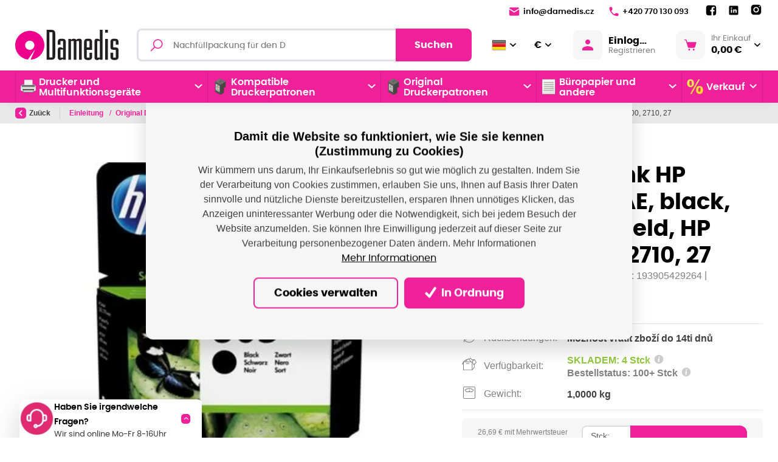

--- FILE ---
content_type: text/html; charset=utf-8
request_url: https://www.damedis.de/de/product/hp-originalni-ink-hp-305xl-3ym62ae-black-240str-high-yield-hp-deskjet-2300-2710-27
body_size: 250987
content:



<!DOCTYPE html>

<html lang="de">
<head>
    <meta charset="utf-8">
    <!-- non responsive web -->
    

    <!-- responsive web -->
    <meta name="viewport" content="width=device-width, initial-scale=1">
    <meta name="google-site-verification" content="bMVX-qtcoRXQNBuAVkt04WgmSE3fnXjfzmwhHrshdcU" />

    
    <title>
HP originální ink HP 305XL, 3YM62AE, black, 240str., High yield, HP DeskJet 2300, 2710, 27 | DAMEDIS S.R.O.    </title>

    <link rel="icon" type="image/png" sizes="32x32" href="/Themes/Default/Images/favicon/favicon-32x32.png">
    <link rel="icon" type="image/png" sizes="16x16" href="/Themes/Default/Images/favicon/favicon-16x16.png">
    <link rel="manifest" href="/Themes/Default/Images/favicon/site.webmanifest">
    <meta name="msapplication-TileColor" content="#2b5797">
    <meta name="theme-color" content="#ffffff">
    <link rel="apple-touch-icon" sizes="57x57" href="/Themes/Default/Images/favicon/apple-icon-57x57.png">
    <link rel="apple-touch-icon" sizes="60x60" href="/Themes/Default/Images/favicon/apple-icon-60x60.png">
    <link rel="apple-touch-icon" sizes="72x72" href="/Themes/Default/Images/favicon/apple-icon-72x72.png">
    <link rel="apple-touch-icon" sizes="76x76" href="/Themes/Default/Images/favicon/apple-icon-76x76.png">
    <link rel="apple-touch-icon" sizes="114x114" href="/Themes/Default/Images/favicon/apple-icon-114x114.png">
    <link rel="apple-touch-icon" sizes="120x120" href="/Themes/Default/Images/favicon/apple-icon-120x120.png">
    <link rel="apple-touch-icon" sizes="144x144" href="/Themes/Default/Images/favicon/apple-icon-144x144.png">
    <link rel="apple-touch-icon" sizes="152x152" href="/Themes/Default/Images/favicon/apple-icon-152x152.png">
    <link rel="apple-touch-icon" sizes="180x180" href="/Themes/Default/Images/favicon/apple-icon-180x180.png">

    
    <link rel="preload" href="/Themes/Default/Fonts/poppins-regular-webfont.woff2" as="font" type="font/woff2" crossorigin>
    <link rel="preload" href="/Themes/Default/Fonts/poppins-medium-webfont.woff2" as="font" type="font/woff2" crossorigin>
    <link rel="preload" href="/Themes/Default/Fonts/poppins-semibold-webfont.woff2" as="font" type="font/woff2" crossorigin>
    <link rel="preload" href="/Themes/Default/Fonts/poppins-bold-webfont.woff2" as="font" type="font/woff2" crossorigin>
    <link rel="preload" href="/Themes/Default/Images/logos/logo-dmp.svg" as="image" type="image/svg">
    <link rel="preload" href="/Modules/Assets/Icons/Flags/de.png" as="image" type="image">


        <meta name="robots" content="index,follow" />

        <link rel="canonical" href="/de/product/hp-originalni-ink-hp-305xl-3ym62ae-black-240str-high-yield-hp-deskjet-2300-2710-27">


    
    <link href="/assets/styles/Eshop/frontend-layout-eshop-base.css?v=5250380216127387904" rel="stylesheet"/>


    
    <link href="/assets/styles/Eshop/frontend-layout-eshop.css?v=5250146031387387904" rel="stylesheet"/>


    
    <link href="/assets/styles/Eshop/product-detail.css?v=5249583802967387904" rel="stylesheet"/>




    
    
    

        <meta property="og:title" content="HP originální ink HP 305XL, 3YM62AE, black, 240str., High yield, HP DeskJet 2300, 2710, 27" />
    <meta property="og:image" content="https://damedis.blob.core.windows.net/imagehandler/damedis.blob.core.windows.net/cms/Media/Pohoda/Images/djxzOWYg/m_max__w_1440__o/bi-img-asp-stiid-332046-p.jpeg" />
    <meta property="og:type" content="product" />
    <meta property="og:url" content="https://www.damedis.de/de/product/hp-originalni-ink-hp-305xl-3ym62ae-black-240str-high-yield-hp-deskjet-2300-2710-27" />

            <meta property="og:image:width" content="1440" />


    


<script>
    window.dataLayer = window.dataLayer || [];
    function gtag() { dataLayer.push(arguments); }
</script>

    <script>
        gtag('consent', 'default', {
            'personalization_storage': 'denied',
            'analytics_storage': 'denied',
            'ad_storage': 'denied',
        });
    </script>
    
        <!-- Google Tag Manager -->
        <script>
        (function (w, d, s, l, i) {
            w[l] = w[l] || []; w[l].push({
                'gtm.start':
                    new Date().getTime(), event: 'gtm.js'
            }); var f = d.getElementsByTagName(s)[0],
                j = d.createElement(s), dl = l != 'dataLayer' ? '&l=' + l : ''; j.async = true; j.src =
                    'https://www.googletagmanager.com/gtm.js?id=' + i + dl; f.parentNode.insertBefore(j, f);
        })(window, document, 'script', 'dataLayer', 'GTM-W5BQ2BM');
        </script>
        <!-- End Google Tag Manager -->
    


    
    

</head>

<body class="">
        <!-- Google Tag Manager (noscript) -->
        <noscript>
            <iframe src="https://www.googletagmanager.com/ns.html?id=GTM-W5BQ2BM" height="0" width="0" style="display:none;visibility:hidden"></iframe>
        </noscript>
        <!-- End Google Tag Manager (noscript) -->
    

    


<div class="header-wrapper">

    <header class="header">
        <div class="header__article-menu-row">
            <div class="container">
                


<div class="row align-items-center">
    <div class="col-12 col-lg">
        


    </div>
    <div class="col-12 col-lg-auto">
        <ul class="article-menu article-menu--contact">
                <li class="article-menu__item">
                    <a class="article-menu__link" href="mailto:info@damedis.cz">
                        <svg class="icon" width="18" height="14" viewBox="0 0 18 14" fill="none" xmlns="http://www.w3.org/2000/svg">
                            <path d="M2.33317 0.333313C1.77817 0.333313 1.28881 0.605878 0.987142 1.02504C0.783809 1.30671 0.873639 1.70597 1.16781 1.8893L8.48551 6.44985C8.80051 6.64652 9.19916 6.64652 9.51416 6.44985L16.8009 1.85024C17.1068 1.65691 17.183 1.23672 16.9572 0.955058C16.653 0.576724 16.189 0.333313 15.6665 0.333313H2.33317ZM16.9295 3.73826C16.8598 3.73903 16.7891 3.75823 16.7228 3.80011L9.51416 8.34601C9.19916 8.54184 8.80051 8.54105 8.48551 8.34438L1.27523 3.85219C1.01023 3.68719 0.666504 3.87823 0.666504 4.19073V12C0.666504 12.9208 1.41234 13.6666 2.33317 13.6666H15.6665C16.5873 13.6666 17.3332 12.9208 17.3332 12V4.13702C17.3332 3.90202 17.1386 3.73596 16.9295 3.73826Z" />
                        </svg>

                        info@damedis.cz
                    </a>
                </li>

                <li class="article-menu__item">
                    <a class="article-menu__link" href="tel:+420770130093">
                        <svg class="icon" width="16" height="16" viewBox="0 0 16 16" fill="none" xmlns="http://www.w3.org/2000/svg">
                            <path d="M14.0167 10.7084L11.9167 10.4667C11.4084 10.4084 10.9084 10.5834 10.55 10.9417L9.00837 12.4834C7.82587 11.8834 6.75337 11.1009 5.8267 10.1734C4.8992 9.2467 4.1167 8.1742 3.5167 6.9917L5.05837 5.45003C5.4167 5.0917 5.5917 4.5917 5.53337 4.08336L5.2917 1.98336C5.1917 1.1417 4.48337 0.508362 3.63337 0.508362H2.1917C1.25003 0.508362 0.466701 1.2917 0.525034 2.23336C0.745867 5.79086 2.27837 8.99003 4.6442 11.3559C7.01003 13.7217 10.2092 15.2542 13.7667 15.475C14.7084 15.5334 15.4917 14.75 15.4917 13.8084V12.3667C15.4917 11.5167 14.8584 10.8084 14.0167 10.7084Z" />
                        </svg>

                        +420 770 130 093
                    </a>
                </li>
            <li class="article-menu__item">
                


    <div class="social-panel">
            <a class="social-panel__link trigger-tooltip" href="
https://www.facebook.com/damediscz" target='_blank' rel='noopener' data-toggle="tooltip" data-placement="top" title="Facebook">
                <svg class="icon" xmlns="http://www.w3.org/2000/svg" x="0px" y="0px"
                     width="22" height="22"
                     viewBox="0 0 24 24">
                    <path d="M17,3H7C4.791,3,3,4.791,3,7v10c0,2.209,1.791,4,4,4h5.621v-6.961h-2.343v-2.725h2.343V9.309 c0-2.324,1.421-3.591,3.495-3.591c0.699-0.002,1.397,0.034,2.092,0.105v2.43h-1.428c-1.13,0-1.35,0.534-1.35,1.322v1.735h2.7 l-0.351,2.725h-2.365V21H17c2.209,0,4-1.791,4-4V7C21,4.791,19.209,3,17,3z"></path>
                </svg>
            </a>

            <a class="social-panel__link trigger-tooltip" href="
https://www.linkedin.com/company/damedis-s-r-o-/" target='_blank' rel='noopener' data-toggle="tooltip" data-placement="top" title="Linkedln">
                <svg class="icon" xmlns="http://www.w3.org/2000/svg" x="0px" y="0px"
                     width="20" height="20"
                     viewBox="0 0 24 24">
                    <path d="M19,3H5C3.895,3,3,3.895,3,5v14c0,1.105,0.895,2,2,2h14c1.105,0,2-0.895,2-2V5C21,3.895,20.105,3,19,3z M7.738,17L7.738,17 c-0.697,0-1.262-0.565-1.262-1.262v-4.477C6.477,10.565,7.042,10,7.738,10h0C8.435,10,9,10.565,9,11.262v4.477 C9,16.435,8.435,17,7.738,17z M7.694,8.717c-0.771,0-1.286-0.514-1.286-1.2s0.514-1.2,1.371-1.2c0.771,0,1.286,0.514,1.286,1.2 S8.551,8.717,7.694,8.717z M16.779,17L16.779,17c-0.674,0-1.221-0.547-1.221-1.221v-2.605c0-1.058-0.651-1.174-0.895-1.174 s-1.058,0.035-1.058,1.174v2.605c0,0.674-0.547,1.221-1.221,1.221h-0.081c-0.674,0-1.221-0.547-1.221-1.221v-4.517 c0-0.697,0.565-1.262,1.262-1.262h0c0.697,0,1.262,0.565,1.262,1.262c0,0,0.282-1.262,2.198-1.262C17.023,10,18,10.977,18,13.174 v2.605C18,16.453,17.453,17,16.779,17z"></path>
                </svg>
            </a>


            <a class="social-panel__link trigger-tooltip" href="
https://www.instagram.com/damedis.cz/?igshid=YmMyMTA2M2Y%3D" target='_blank' rel='noopener' data-toggle="tooltip" data-placement="top" title="Instagram">
                <svg class="icon" xmlns="http://www.w3.org/2000/svg" x="0px" y="0px"
                     width="22" height="24"
                     viewBox="0 0 24 24">
                    <path d="M 8 3 C 5.239 3 3 5.239 3 8 L 3 16 C 3 18.761 5.239 21 8 21 L 16 21 C 18.761 21 21 18.761 21 16 L 21 8 C 21 5.239 18.761 3 16 3 L 8 3 z M 18 5 C 18.552 5 19 5.448 19 6 C 19 6.552 18.552 7 18 7 C 17.448 7 17 6.552 17 6 C 17 5.448 17.448 5 18 5 z M 12 7 C 14.761 7 17 9.239 17 12 C 17 14.761 14.761 17 12 17 C 9.239 17 7 14.761 7 12 C 7 9.239 9.239 7 12 7 z M 12 9 A 3 3 0 0 0 9 12 A 3 3 0 0 0 12 15 A 3 3 0 0 0 15 12 A 3 3 0 0 0 12 9 z"></path>
                </svg>
            </a>
    </div>

            </li>
        </ul>
    </div>
</div>

            </div>
        </div>

        <div class="header__controls-row-wrapper">
            <div class="header__controls-row js-fixed-header">
                <div class="container">
                    <div class="row row--tiny-padding align-items-center">
                        <div class="col-auto col-md-auto mr-auto order-first col--p-right-sm-tablet">
                            <a href="/" class="header__logo-wrapper">
                                


<picture><source sizes="(min-width: 1280px) 230px, (min-width: 1020px) 200px, (min-width: 440px) 150px, 120px" srcset="https://damedis.blob.core.windows.net/cms/Blocks/5/gMNukU/logo.svg 120w, https://damedis.blob.core.windows.net/cms/Blocks/5/gMNukU/logo.svg 156w, https://damedis.blob.core.windows.net/cms/Blocks/5/gMNukU/logo.svg 192w, https://damedis.blob.core.windows.net/cms/Blocks/5/gMNukU/logo.svg 230w" type="image/webp"></source><source sizes="(min-width: 1280px) 230px, (min-width: 1020px) 200px, (min-width: 440px) 150px, 120px" srcset="https://damedis.blob.core.windows.net/cms/Blocks/5/gMNukU/logo.svg 120w, https://damedis.blob.core.windows.net/cms/Blocks/5/gMNukU/logo.svg 156w, https://damedis.blob.core.windows.net/cms/Blocks/5/gMNukU/logo.svg 192w, https://damedis.blob.core.windows.net/cms/Blocks/5/gMNukU/logo.svg 230w"></source><img alt="" class="header__logo" src="https://damedis.blob.core.windows.net/cms/Blocks/5/gMNukU/logo.svg" title=""></img></picture>



                                
                            </a>
                        </div>
                        <div class="col-auto col-lg col--p-right-sm-tablet col--p-left-sm-tablet">
                            
                            

                            <div class="navbar-expand-lg search-collapsible">
                                <button class="navbar-toggler collapsed" type="button" data-toggle="collapse" data-target="#navbarToggleSearch" aria-controls="navbarToggleExternalContent" aria-expanded="false" aria-label="Toggle navigation">
                                    <svg class="icon" width="184" height="189" viewBox="0 0 184 189" fill="none" xmlns="http://www.w3.org/2000/svg">
                                        <path d="M110.616 0C151.186 0 184 32.9328 184 73.6504C184 114.368 151.186 147.301 110.616 147.301C96.1312 147.301 82.7258 143.036 71.3607 135.793L18.346 189L-7.45058e-06 170.587L52.3402 118.193C42.9311 105.805 37.2317 90.4553 37.2317 73.6504C37.2317 32.9328 70.0454 0 110.616 0ZM110.616 17.3295C79.5389 17.3295 54.4985 42.4607 54.4985 73.6504C54.4985 104.84 79.5389 129.971 110.616 129.971C141.693 129.971 166.733 104.84 166.733 73.6504C166.733 42.4607 141.693 17.3295 110.616 17.3295Z" />
                                    </svg>
                                </button>

                                <div class="collapse navbar-collapse no-transition" id="navbarToggleSearch">
                                    <div class="search-wrapper">
<form action="/de/Search" method="get">                                            <div class="input-group">
                                                <svg class="icon" width="20" height="21" viewBox="0 0 20 21" fill="none" xmlns="http://www.w3.org/2000/svg">
                                                    <path d="M12.2236 0.5C7.93742 0.5 4.44714 3.99028 4.44714 8.27643C4.44714 10.1385 5.10024 11.8457 6.19684 13.1853L0 19.3821L1.11786 20.5L7.3147 14.3032C8.65431 15.3998 10.3615 16.0529 12.2236 16.0529C16.5097 16.0529 20 12.5626 20 8.27643C20 3.99028 16.5097 0.5 12.2236 0.5ZM12.2236 2.05529C15.6683 2.05529 18.4447 4.83171 18.4447 8.27643C18.4447 11.7211 15.6683 14.4976 12.2236 14.4976C8.77886 14.4976 6.00243 11.7211 6.00243 8.27643C6.00243 4.83171 8.77886 2.05529 12.2236 2.05529Z" />
                                                </svg>
                                                <input type="text" class="form-control animated-placeholder" name="q" id="js-header-eshop-search-box" aria-label="Volltextsuchmaschine" aria-describedby="Volltextsuchmaschine">
                                                <div class="input-group-append">
                                                    <button class="btn btn-primary" type="submit" id="main-search" title="Suchen">Suchen</button>
                                                </div>
                                            </div>
</form>                                    </div>
                                </div>
                            </div>
                            
                        </div>

                        <div class="col-auto order-first order-lg-auto p-lg-0">
                            <div class="d-flex align-items-center">
                                <div class="language-switcher-wrapper">
                                    
                                    



<div class="dropdown dropdown--open-on-hover language-switcher trigger-tooltip" title="Wählen Sie eine Aktion aus" data-toggle="tooltip" data-placement="right">
    <button class="btn dropdown-toggle" type="button" id="dropdownMenuLang" data-toggle="dropdown" aria-haspopup="true" aria-expanded="true">
        <div class="active-lang">
            <img class="lazy-loading-img" data-src="/Modules/Assets/Icons/Flags/de.png" width="24" height="24" alt="de" title="de" />
        </div>
    </button>
    <ul class="dropdown-menu" aria-labelledby="dropdownMenuLang">
            <li role="presentation">
                <a role="menuitem" tabindex="-1" href="/de/Language/ChangeLanguage?language=cs&returnUrl=%2fde%2fproduct%2fhp-originalni-ink-hp-305xl-3ym62ae-black-240str-high-yield-hp-deskjet-2300-2710-27&id=1137">
                    <img class="lazy-loading-img" data-src="/Modules/Assets/Icons/Flags/cs.png" alt="cs" title="cs" />
                </a>
            </li>
            <li role="presentation">
                <a role="menuitem" tabindex="-1" href="/de/Language/ChangeLanguage?language=en&returnUrl=%2fde%2fproduct%2fhp-originalni-ink-hp-305xl-3ym62ae-black-240str-high-yield-hp-deskjet-2300-2710-27&id=1137">
                    <img class="lazy-loading-img" data-src="/Modules/Assets/Icons/Flags/en.png" alt="en" title="en" />
                </a>
            </li>
            <li role="presentation">
                <a role="menuitem" tabindex="-1" href="/de/Language/ChangeLanguage?language=sk&returnUrl=%2fde%2fproduct%2fhp-originalni-ink-hp-305xl-3ym62ae-black-240str-high-yield-hp-deskjet-2300-2710-27&id=1137">
                    <img class="lazy-loading-img" data-src="/Modules/Assets/Icons/Flags/sk.png" alt="sk" title="sk" />
                </a>
            </li>
    </ul>
</div>


                                </div>
                                <div class="currency-switcher-wrapper">
                                    
                                    


<div class="dropdown dropdown--open-on-hover currency-switcher trigger-tooltip" title="Wählen Sie eine Aktion aus" data-toggle="tooltip" data-placement="right">
    <button class="btn dropdown-toggle" type="button" id="dropdownMenuCurrency" data-toggle="dropdown" aria-haspopup="true" aria-expanded="true">
        <div class="active-currency">
            €
        </div>
    </button>
    <ul class="dropdown-menu" aria-labelledby="dropdownMenuCurrency">
            <li role="presentation">
                <a role="menuitem" tabindex="-1" href="/de/CurrencySwitcher/ChangeCurrency?currency=CZK&returnUrl=%2fde%2fproduct%2fhp-originalni-ink-hp-305xl-3ym62ae-black-240str-high-yield-hp-deskjet-2300-2710-27">
                    Kč
                </a>
            </li>
    </ul>
</div>
                                </div>
                            </div>
                        </div>

                        <div class="col-auto p-lg-0 d-none d-lg-block">
                            <div class="header-login-wrapper">
                                
    <a class="btn-login" href="#" data-toggle="modal" data-target=".js-login-register-modal">
        <div class="btn-login__icon">
            <svg class="icon" width="18" height="18" viewBox="0 0 18 18" fill="none" xmlns="http://www.w3.org/2000/svg">
                <path d="M9 0C7.93913 0 6.92172 0.421427 6.17157 1.17157C5.42143 1.92172 5 2.93913 5 4C5 5.06087 5.42143 6.07828 6.17157 6.82843C6.92172 7.57857 7.93913 8 9 8C10.0609 8 11.0783 7.57857 11.8284 6.82843C12.5786 6.07828 13 5.06087 13 4C13 2.93913 12.5786 1.92172 11.8284 1.17157C11.0783 0.421427 10.0609 0 9 0ZM9 11C5.996 11 0 12.508 0 15.5V17C0 17.552 0.448 18 1 18H17C17.552 18 18 17.552 18 17V15.5C18 12.508 12.004 11 9 11Z" />
            </svg>
        </div>
        <div class="btn-login__body">
            <div class="btn-login__title">
                Einloggen
            </div>
            <div class="btn-login__subtitle">
                Registrieren
            </div>
        </div>
    </a>

                            </div>
                        </div>

                        <div class="col-auto pl-lg-0">
                            <div class="header-basket-wrapper" id="js-dropdown-basket">
                                


<div class="dropdown dropdown--align-right dropdown-disabled" id="js-full-basket">
    <a href="/de/Basket" class="btn dropdown-toggle btn-basket" type="button" id="eshop-dropdown" data-hover="dropdown" aria-expanded="false">
        <div class="btn-basket__icon">
            <svg class="icon" width="22" height="20" viewBox="0 0 22 20" fill="none" xmlns="http://www.w3.org/2000/svg">
                <path d="M0.811394 0.000141041C0.705384 -0.0013582 0.600134 0.0182268 0.50176 0.0577578C0.403385 0.0972888 0.313848 0.155977 0.238352 0.230413C0.162857 0.304849 0.102908 0.393547 0.0619895 0.491352C0.0210714 0.589158 0 0.694121 0 0.800141C0 0.906161 0.0210714 1.01112 0.0619895 1.10893C0.102908 1.20674 0.162857 1.29543 0.238352 1.36987C0.313848 1.4443 0.403385 1.50299 0.50176 1.54252C0.600134 1.58206 0.705384 1.60164 0.811394 1.60014H2.31452C2.49524 1.60014 2.64604 1.71331 2.69733 1.88764L6.10671 13.4783C6.40593 14.4956 7.34692 15.2001 8.40827 15.2001H17.1895C18.2682 15.2001 19.2207 14.4711 19.5051 13.4314L21.5833 5.81108C21.6157 5.69237 21.6203 5.56778 21.5967 5.447C21.5732 5.32621 21.5221 5.2125 21.4474 5.11469C21.3727 5.01688 21.2765 4.93761 21.1662 4.88306C21.0559 4.8285 20.9345 4.80013 20.8114 4.80014H5.22233L4.23327 1.43608C4.23275 1.43608 4.23223 1.43608 4.23171 1.43608C3.98219 0.588008 3.1978 0.000141041 2.31452 0.000141041H0.811394ZM8.81139 16.8001C8.38705 16.8001 7.98008 16.9687 7.68002 17.2688C7.37996 17.5688 7.21139 17.9758 7.21139 18.4001C7.21139 18.8245 7.37996 19.2315 7.68002 19.5315C7.98008 19.8316 8.38705 20.0001 8.81139 20.0001C9.23574 20.0001 9.64271 19.8316 9.94276 19.5315C10.2428 19.2315 10.4114 18.8245 10.4114 18.4001C10.4114 17.9758 10.2428 17.5688 9.94276 17.2688C9.64271 16.9687 9.23574 16.8001 8.81139 16.8001ZM16.8114 16.8001C16.387 16.8001 15.9801 16.9687 15.68 17.2688C15.38 17.5688 15.2114 17.9758 15.2114 18.4001C15.2114 18.8245 15.38 19.2315 15.68 19.5315C15.9801 19.8316 16.387 20.0001 16.8114 20.0001C17.2357 20.0001 17.6427 19.8316 17.9428 19.5315C18.2428 19.2315 18.4114 18.8245 18.4114 18.4001C18.4114 17.9758 18.2428 17.5688 17.9428 17.2688C17.6427 16.9687 17.2357 16.8001 16.8114 16.8001Z" />
            </svg>
        </div>
        <div class="btn-basket__body">
            <div class="btn-basket__title">
                Ihr Einkauf
            </div>
            <div class="btn-basket__price">
                0,00 €
            </div>
        </div>
    </a>
    <div class="dropdown-menu dropdown-basket hidden-xs" role="menu" aria-labelledby="eshop-dropdown">
        <div class="dropdown-basket__body">
        </div>

        <div class="dropdown-basket__footer">
            <a href="/de/Basket" class="btn btn-primary btn-sm">Zur Bestellung gehen</a>
        </div>
    </div>
</div>
                            </div>
                        </div>

                        <div class="col-auto col-md-auto d-lg-none">
                            <button class="navbar-toggler navbar-toggler--open-menu collapsed js-navbar-toggler-main-menu" type="button" data-toggle="collapse" data-target="#navbarSupportedContent" aria-controls="navbarSupportedContent" aria-expanded="false" aria-label="Toggle navigation">
                                <svg class="icon icon--open" xmlns="http://www.w3.org/2000/svg" x="0px" y="0px"
                                     width="50" height="50"
                                     viewBox="0 0 50 50">
                                    <path d="M 0 7.5 L 0 12.5 L 50 12.5 L 50 7.5 Z M 0 22.5 L 0 27.5 L 50 27.5 L 50 22.5 Z M 0 37.5 L 0 42.5 L 50 42.5 L 50 37.5 Z"></path>
                                </svg>
                                <svg class="icon icon--close" xmlns="http://www.w3.org/2000/svg" x="0px" y="0px"
                                     width="50" height="50"
                                     viewBox="0 0 50 50">
                                    <path d="M 9.15625 6.3125 L 6.3125 9.15625 L 22.15625 25 L 6.21875 40.96875 L 9.03125 43.78125 L 25 27.84375 L 40.9375 43.78125 L 43.78125 40.9375 L 27.84375 25 L 43.6875 9.15625 L 40.84375 6.3125 L 25 22.15625 Z"></path>
                                </svg>
                            </button>
                        </div>
                    </div>
                </div>
            </div>
        </div>
        <div class="header__category-menu-row">
            <div class="container">
                <div class="row">
                    <div class="col-12">
                        <nav class="navbar navbar-expand-lg">
                            <div class="collapse navbar-collapse no-transition" id="navbarSupportedContent">
                                <div class="header__controls-row--mobile">
                                    <div class="language-switcher-wrapper--mobile">
                                        
                                        



<div class="dropdown dropdown--open-on-hover language-switcher trigger-tooltip" title="Wählen Sie eine Aktion aus" data-toggle="tooltip" data-placement="right">
    <button class="btn dropdown-toggle" type="button" id="dropdownMenuLang" data-toggle="dropdown" aria-haspopup="true" aria-expanded="true">
        <div class="active-lang">
            <img class="lazy-loading-img" data-src="/Modules/Assets/Icons/Flags/de.png" width="24" height="24" alt="de" title="de" />
        </div>
    </button>
    <ul class="dropdown-menu" aria-labelledby="dropdownMenuLang">
            <li role="presentation">
                <a role="menuitem" tabindex="-1" href="/de/Language/ChangeLanguage?language=cs&returnUrl=%2fde%2fproduct%2fhp-originalni-ink-hp-305xl-3ym62ae-black-240str-high-yield-hp-deskjet-2300-2710-27&id=1137">
                    <img class="lazy-loading-img" data-src="/Modules/Assets/Icons/Flags/cs.png" alt="cs" title="cs" />
                </a>
            </li>
            <li role="presentation">
                <a role="menuitem" tabindex="-1" href="/de/Language/ChangeLanguage?language=en&returnUrl=%2fde%2fproduct%2fhp-originalni-ink-hp-305xl-3ym62ae-black-240str-high-yield-hp-deskjet-2300-2710-27&id=1137">
                    <img class="lazy-loading-img" data-src="/Modules/Assets/Icons/Flags/en.png" alt="en" title="en" />
                </a>
            </li>
            <li role="presentation">
                <a role="menuitem" tabindex="-1" href="/de/Language/ChangeLanguage?language=sk&returnUrl=%2fde%2fproduct%2fhp-originalni-ink-hp-305xl-3ym62ae-black-240str-high-yield-hp-deskjet-2300-2710-27&id=1137">
                    <img class="lazy-loading-img" data-src="/Modules/Assets/Icons/Flags/sk.png" alt="sk" title="sk" />
                </a>
            </li>
    </ul>
</div>


                                    </div>

                                    <div class="currency-switcher-wrapper--mobile">
                                        
                                        


<div class="dropdown dropdown--open-on-hover currency-switcher trigger-tooltip" title="Wählen Sie eine Aktion aus" data-toggle="tooltip" data-placement="right">
    <button class="btn dropdown-toggle" type="button" id="dropdownMenuCurrency" data-toggle="dropdown" aria-haspopup="true" aria-expanded="true">
        <div class="active-currency">
            €
        </div>
    </button>
    <ul class="dropdown-menu" aria-labelledby="dropdownMenuCurrency">
            <li role="presentation">
                <a role="menuitem" tabindex="-1" href="/de/CurrencySwitcher/ChangeCurrency?currency=CZK&returnUrl=%2fde%2fproduct%2fhp-originalni-ink-hp-305xl-3ym62ae-black-240str-high-yield-hp-deskjet-2300-2710-27">
                    Kč
                </a>
            </li>
    </ul>
</div>
                                    </div>

                                    <div class="header-login-wrapper--mobile">
                                        
    <a class="btn-login" href="#" data-toggle="modal" data-target=".js-login-register-modal">
        <div class="btn-login__icon">
            <svg class="icon" width="18" height="18" viewBox="0 0 18 18" fill="none" xmlns="http://www.w3.org/2000/svg">
                <path d="M9 0C7.93913 0 6.92172 0.421427 6.17157 1.17157C5.42143 1.92172 5 2.93913 5 4C5 5.06087 5.42143 6.07828 6.17157 6.82843C6.92172 7.57857 7.93913 8 9 8C10.0609 8 11.0783 7.57857 11.8284 6.82843C12.5786 6.07828 13 5.06087 13 4C13 2.93913 12.5786 1.92172 11.8284 1.17157C11.0783 0.421427 10.0609 0 9 0ZM9 11C5.996 11 0 12.508 0 15.5V17C0 17.552 0.448 18 1 18H17C17.552 18 18 17.552 18 17V15.5C18 12.508 12.004 11 9 11Z" />
            </svg>
        </div>
        <div class="btn-login__body">
            <div class="btn-login__title">
                Einloggen
            </div>
            <div class="btn-login__subtitle">
                Registrieren
            </div>
        </div>
    </a>

                                    </div>
                                </div>
                                <div class="header__category-menu">
                                    

    <ul class="navbar-nav justify-content-between">
            <li class="nav-item nav-item--wide-dropdown           dropdown js-dropdown--open-on-hover
">
                <a href="/de/tiskarny-a-multifunkce" class="nav-link          dropdown-toggle
" 
                   id="nav-link-738"   role="button" aria-haspopup="true" aria-expanded="false"  >
                        <div class="nav-link__icon-wrapper">
                            <picture><source data-srcset="https://damedis.blob.core.windows.net/imagehandler/damedis.blob.core.windows.net/cms/ContentItems/738_tiskarny-a-multifunkce/raEh3v/m_max__w_35__h_35__f_webp__o/untitled-design-30.webp 35w, https://damedis.blob.core.windows.net/imagehandler/damedis.blob.core.windows.net/cms/ContentItems/738_tiskarny-a-multifunkce/raEh3v/m_max__w_35__h_35__f_webp__o/untitled-design-30.webp 35w" sizes="35px" type="image/webp"></source><source data-srcset="https://damedis.blob.core.windows.net/imagehandler/damedis.blob.core.windows.net/cms/ContentItems/738_tiskarny-a-multifunkce/raEh3v/m_max__w_35__h_35__o/untitled-design-30.jpeg 35w, https://damedis.blob.core.windows.net/imagehandler/damedis.blob.core.windows.net/cms/ContentItems/738_tiskarny-a-multifunkce/raEh3v/m_max__w_35__h_35__o/untitled-design-30.jpeg 35w" sizes="35px"></source><img alt="Drucker und Multifunktionsgeräte" class="nav-link__icon lazy-loading-img" data-src="https://damedis.blob.core.windows.net/imagehandler/damedis.blob.core.windows.net/cms/ContentItems/738_tiskarny-a-multifunkce/raEh3v/m_max__w_35__h_35__o/untitled-design-30.jpeg" title="Drucker und Multifunktionsgeräte"></img></picture>
                        </div>
                    Drucker und Multifunktionsger&#228;te

                    <div class="nav-link__arrow-down"></div>
                </a>

                    <div class="dropdown-menu dropdown-menu--wide" aria-labelledby="nav-link-738">
                        <div class="row">
                            <div class="col-12 col-lg">
                                <div class="form-row">
                                    <div class="col-12">
                                        <a class="btn btn-link btn-link--arrow category-link" href="/de/tiskarny-a-multifunkce">alles aus der Kategorie</a>
                                    </div>

                                        <div class="col-12 col-md-6 col-lg-3">
                                            <div class="subcategory">
                                                <a class="subcategory__header" href="/de/multifunkce">
                                                    <div class="subcategory__image-wrapper">
                                                        <div class="subcategory__image">
                                                            <picture><source data-srcset="https://damedis.blob.core.windows.net/imagehandler/damedis.blob.core.windows.net/cms/ContentItems/739_multifunkce/HtT0N6/m_max__w_40__h_30__f_webp__o/1.webp 40w, https://damedis.blob.core.windows.net/imagehandler/damedis.blob.core.windows.net/cms/ContentItems/739_multifunkce/HtT0N6/m_max__w_50__h_38__f_webp__o/1.webp 50w" sizes="(min-width: 1020px) 50px, 40px" type="image/webp"></source><source data-srcset="https://damedis.blob.core.windows.net/imagehandler/damedis.blob.core.windows.net/cms/ContentItems/739_multifunkce/HtT0N6/m_max__w_40__h_30__o/1.jpeg 40w, https://damedis.blob.core.windows.net/imagehandler/damedis.blob.core.windows.net/cms/ContentItems/739_multifunkce/HtT0N6/m_max__w_50__h_38__o/1.jpeg 50w" sizes="(min-width: 1020px) 50px, 40px"></source><img alt="" class=" lazy-loading-img" data-src="https://damedis.blob.core.windows.net/imagehandler/damedis.blob.core.windows.net/cms/ContentItems/739_multifunkce/HtT0N6/m_max__w_50__h_38__o/1.jpeg" title=""></img></picture>
                                                        </div>
                                                    </div>
                                                    <div class="subcategory__title">
                                                        Multifunktionsger&#228;te
                                                    </div>
                                                </a>

                                                    <div class="subcategory__menu" aria-labelledby="nav-link-739">
                                                        

                                                            <a class="subcategory__item" href="/de/inkoustove-2">Tintenstrahl</a>
                                                            <a class="subcategory__item" href="/de/tankove-3">Tankdrucker</a>
                                                            <a class="subcategory__item" href="/de/laserove-led">Laser - LED</a>

                                                    </div>
                                            </div>
                                        </div>
                                        <div class="col-12 col-md-6 col-lg-3">
                                            <div class="subcategory">
                                                <a class="subcategory__header" href="/de/tiskarny-2">
                                                    <div class="subcategory__image-wrapper">
                                                        <div class="subcategory__image">
                                                            <picture><source data-srcset="https://damedis.blob.core.windows.net/imagehandler/damedis.blob.core.windows.net/cms/ContentItems/752_tiskarny/SOoqfl/m_max__w_40__h_30__f_webp__o/2.webp 40w, https://damedis.blob.core.windows.net/imagehandler/damedis.blob.core.windows.net/cms/ContentItems/752_tiskarny/SOoqfl/m_max__w_50__h_38__f_webp__o/2.webp 50w" sizes="(min-width: 1020px) 50px, 40px" type="image/webp"></source><source data-srcset="https://damedis.blob.core.windows.net/imagehandler/damedis.blob.core.windows.net/cms/ContentItems/752_tiskarny/SOoqfl/m_max__w_40__h_30__o/2.jpeg 40w, https://damedis.blob.core.windows.net/imagehandler/damedis.blob.core.windows.net/cms/ContentItems/752_tiskarny/SOoqfl/m_max__w_50__h_38__o/2.jpeg 50w" sizes="(min-width: 1020px) 50px, 40px"></source><img alt="" class=" lazy-loading-img" data-src="https://damedis.blob.core.windows.net/imagehandler/damedis.blob.core.windows.net/cms/ContentItems/752_tiskarny/SOoqfl/m_max__w_50__h_38__o/2.jpeg" title=""></img></picture>
                                                        </div>
                                                    </div>
                                                    <div class="subcategory__title">
                                                        Drucker
                                                    </div>
                                                </a>

                                                    <div class="subcategory__menu" aria-labelledby="nav-link-752">
                                                        

                                                            <a class="subcategory__item" href="/de/inkoustove-4">Tintenstrahldrucker</a>
                                                            <a class="subcategory__item" href="/de/jehlickove-2">Punktmatrixdrucker</a>
                                                            <a class="subcategory__item" href="/de/tankove-4">Tankdrucker</a>
                                                            <a class="subcategory__item" href="/de/termotiskarny">Thermodrucker</a>
                                                            <a class="subcategory__item" href="/de/laserove-led-2">Laser - LED</a>

                                                    </div>
                                            </div>
                                        </div>
                                        <div class="col-12 col-md-6 col-lg-3">
                                            <div class="subcategory">
                                                <a class="subcategory__header" href="/de/faxy-2">
                                                    <div class="subcategory__image-wrapper">
                                                        <div class="subcategory__image">
                                                            <picture><source data-srcset="https://damedis.blob.core.windows.net/imagehandler/damedis.blob.core.windows.net/cms/ContentItems/14007_faxy/IOuUIz/m_max__w_40__h_30__f_webp__o/6.webp 40w, https://damedis.blob.core.windows.net/imagehandler/damedis.blob.core.windows.net/cms/ContentItems/14007_faxy/IOuUIz/m_max__w_50__h_38__f_webp__o/6.webp 50w" sizes="(min-width: 1020px) 50px, 40px" type="image/webp"></source><source data-srcset="https://damedis.blob.core.windows.net/imagehandler/damedis.blob.core.windows.net/cms/ContentItems/14007_faxy/IOuUIz/m_max__w_40__h_30__o/6.jpeg 40w, https://damedis.blob.core.windows.net/imagehandler/damedis.blob.core.windows.net/cms/ContentItems/14007_faxy/IOuUIz/m_max__w_50__h_38__o/6.jpeg 50w" sizes="(min-width: 1020px) 50px, 40px"></source><img alt="" class=" lazy-loading-img" data-src="https://damedis.blob.core.windows.net/imagehandler/damedis.blob.core.windows.net/cms/ContentItems/14007_faxy/IOuUIz/m_max__w_50__h_38__o/6.jpeg" title=""></img></picture>
                                                        </div>
                                                    </div>
                                                    <div class="subcategory__title">
                                                        Faxe
                                                    </div>
                                                </a>

                                            </div>
                                        </div>
                                        <div class="col-12 col-md-6 col-lg-3">
                                            <div class="subcategory">
                                                <a class="subcategory__header" href="/de/skenery-2">
                                                    <div class="subcategory__image-wrapper">
                                                        <div class="subcategory__image">
                                                            <picture><source data-srcset="https://damedis.blob.core.windows.net/imagehandler/damedis.blob.core.windows.net/cms/ContentItems/14009_skenery/4uhsgA/m_max__w_40__h_30__f_webp__o/scaner-foto.webp 40w, https://damedis.blob.core.windows.net/imagehandler/damedis.blob.core.windows.net/cms/ContentItems/14009_skenery/4uhsgA/m_max__w_50__h_38__f_webp__o/scaner-foto.webp 50w" sizes="(min-width: 1020px) 50px, 40px" type="image/webp"></source><source data-srcset="https://damedis.blob.core.windows.net/imagehandler/damedis.blob.core.windows.net/cms/ContentItems/14009_skenery/4uhsgA/m_max__w_40__h_30__o/scaner-foto.jpeg 40w, https://damedis.blob.core.windows.net/imagehandler/damedis.blob.core.windows.net/cms/ContentItems/14009_skenery/4uhsgA/m_max__w_50__h_38__o/scaner-foto.jpeg 50w" sizes="(min-width: 1020px) 50px, 40px"></source><img alt="" class=" lazy-loading-img" data-src="https://damedis.blob.core.windows.net/imagehandler/damedis.blob.core.windows.net/cms/ContentItems/14009_skenery/4uhsgA/m_max__w_50__h_38__o/scaner-foto.jpeg" title=""></img></picture>
                                                        </div>
                                                    </div>
                                                    <div class="subcategory__title">
                                                        Scanner
                                                    </div>
                                                </a>

                                            </div>
                                        </div>
                                        <div class="col-12 col-md-6 col-lg-3">
                                            <div class="subcategory">
                                                <a class="subcategory__header" href="/de/tiskarny-pokladni-2">
                                                    <div class="subcategory__image-wrapper">
                                                        <div class="subcategory__image">
                                                            <picture><source data-srcset="https://damedis.blob.core.windows.net/imagehandler/damedis.blob.core.windows.net/cms/ContentItems/14010_tiskarny-pokladni/qg8BJZ/m_max__w_40__h_30__f_webp__o/untitled-design-15.webp 40w, https://damedis.blob.core.windows.net/imagehandler/damedis.blob.core.windows.net/cms/ContentItems/14010_tiskarny-pokladni/qg8BJZ/m_max__w_50__h_38__f_webp__o/untitled-design-15.webp 50w" sizes="(min-width: 1020px) 50px, 40px" type="image/webp"></source><source data-srcset="https://damedis.blob.core.windows.net/imagehandler/damedis.blob.core.windows.net/cms/ContentItems/14010_tiskarny-pokladni/qg8BJZ/m_max__w_40__h_30__o/untitled-design-15.jpeg 40w, https://damedis.blob.core.windows.net/imagehandler/damedis.blob.core.windows.net/cms/ContentItems/14010_tiskarny-pokladni/qg8BJZ/m_max__w_50__h_38__o/untitled-design-15.jpeg 50w" sizes="(min-width: 1020px) 50px, 40px"></source><img alt="" class=" lazy-loading-img" data-src="https://damedis.blob.core.windows.net/imagehandler/damedis.blob.core.windows.net/cms/ContentItems/14010_tiskarny-pokladni/qg8BJZ/m_max__w_50__h_38__o/untitled-design-15.jpeg" title=""></img></picture>
                                                        </div>
                                                    </div>
                                                    <div class="subcategory__title">
                                                        Kassendrucker
                                                    </div>
                                                </a>

                                            </div>
                                        </div>
                                        <div class="col-12 col-md-6 col-lg-3">
                                            <div class="subcategory">
                                                <a class="subcategory__header" href="/de/tiskarny-stitku-2">
                                                    <div class="subcategory__image-wrapper">
                                                        <div class="subcategory__image">
                                                            <picture><source data-srcset="https://damedis.blob.core.windows.net/imagehandler/damedis.blob.core.windows.net/cms/ContentItems/14011_tiskarny-stitku/euRa1f/m_max__w_40__h_30__f_webp__o/12-1.webp 40w, https://damedis.blob.core.windows.net/imagehandler/damedis.blob.core.windows.net/cms/ContentItems/14011_tiskarny-stitku/euRa1f/m_max__w_50__h_38__f_webp__o/12-1.webp 50w" sizes="(min-width: 1020px) 50px, 40px" type="image/webp"></source><source data-srcset="https://damedis.blob.core.windows.net/imagehandler/damedis.blob.core.windows.net/cms/ContentItems/14011_tiskarny-stitku/euRa1f/m_max__w_40__h_30__o/12-1.jpeg 40w, https://damedis.blob.core.windows.net/imagehandler/damedis.blob.core.windows.net/cms/ContentItems/14011_tiskarny-stitku/euRa1f/m_max__w_50__h_38__o/12-1.jpeg 50w" sizes="(min-width: 1020px) 50px, 40px"></source><img alt="" class=" lazy-loading-img" data-src="https://damedis.blob.core.windows.net/imagehandler/damedis.blob.core.windows.net/cms/ContentItems/14011_tiskarny-stitku/euRa1f/m_max__w_50__h_38__o/12-1.jpeg" title=""></img></picture>
                                                        </div>
                                                    </div>
                                                    <div class="subcategory__title">
                                                        Etikettendrucker
                                                    </div>
                                                </a>

                                            </div>
                                        </div>
                                        <div class="col-12 col-md-6 col-lg-3">
                                            <div class="subcategory">
                                                <a class="subcategory__header" href="/de/velkoformatove-2">
                                                    <div class="subcategory__image-wrapper">
                                                        <div class="subcategory__image">
                                                            <picture><source data-srcset="https://damedis.blob.core.windows.net/imagehandler/damedis.blob.core.windows.net/cms/ContentItems/14012_velkoformatove/y2XkCZ/m_max__w_40__h_30__f_webp__o/14.webp 40w, https://damedis.blob.core.windows.net/imagehandler/damedis.blob.core.windows.net/cms/ContentItems/14012_velkoformatove/y2XkCZ/m_max__w_50__h_38__f_webp__o/14.webp 50w" sizes="(min-width: 1020px) 50px, 40px" type="image/webp"></source><source data-srcset="https://damedis.blob.core.windows.net/imagehandler/damedis.blob.core.windows.net/cms/ContentItems/14012_velkoformatove/y2XkCZ/m_max__w_40__h_30__o/14.jpeg 40w, https://damedis.blob.core.windows.net/imagehandler/damedis.blob.core.windows.net/cms/ContentItems/14012_velkoformatove/y2XkCZ/m_max__w_50__h_38__o/14.jpeg 50w" sizes="(min-width: 1020px) 50px, 40px"></source><img alt="" class=" lazy-loading-img" data-src="https://damedis.blob.core.windows.net/imagehandler/damedis.blob.core.windows.net/cms/ContentItems/14012_velkoformatove/y2XkCZ/m_max__w_50__h_38__o/14.jpeg" title=""></img></picture>
                                                        </div>
                                                    </div>
                                                    <div class="subcategory__title">
                                                        Gro&#223;formatdrucker
                                                    </div>
                                                </a>

                                            </div>
                                        </div>
                                        <div class="col-12 col-md-6 col-lg-3">
                                            <div class="subcategory">
                                                <a class="subcategory__header" href="/de/prislusenstvi">
                                                    <div class="subcategory__image-wrapper">
                                                        <div class="subcategory__image">
                                                            <picture><source data-srcset="https://damedis.blob.core.windows.net/imagehandler/damedis.blob.core.windows.net/cms/ContentItems/14008_prislusenstvi-multifunkce-a-tiskarny/zU4LYt/m_max__w_40__h_30__f_webp__o/prislusenstvi-adapter.webp 40w, https://damedis.blob.core.windows.net/imagehandler/damedis.blob.core.windows.net/cms/ContentItems/14008_prislusenstvi-multifunkce-a-tiskarny/zU4LYt/m_max__w_50__h_38__f_webp__o/prislusenstvi-adapter.webp 50w" sizes="(min-width: 1020px) 50px, 40px" type="image/webp"></source><source data-srcset="https://damedis.blob.core.windows.net/imagehandler/damedis.blob.core.windows.net/cms/ContentItems/14008_prislusenstvi-multifunkce-a-tiskarny/zU4LYt/m_max__w_40__h_30__o/prislusenstvi-adapter.jpeg 40w, https://damedis.blob.core.windows.net/imagehandler/damedis.blob.core.windows.net/cms/ContentItems/14008_prislusenstvi-multifunkce-a-tiskarny/zU4LYt/m_max__w_50__h_38__o/prislusenstvi-adapter.jpeg 50w" sizes="(min-width: 1020px) 50px, 40px"></source><img alt="" class=" lazy-loading-img" data-src="https://damedis.blob.core.windows.net/imagehandler/damedis.blob.core.windows.net/cms/ContentItems/14008_prislusenstvi-multifunkce-a-tiskarny/zU4LYt/m_max__w_50__h_38__o/prislusenstvi-adapter.jpeg" title=""></img></picture>
                                                        </div>
                                                    </div>
                                                    <div class="subcategory__title">
                                                        Zubeh&#246;r
                                                    </div>
                                                </a>

                                            </div>
                                        </div>
                                </div>
                            </div>
                        </div>
                    </div>
            </li>
            <li class="nav-item nav-item--wide-dropdown           dropdown js-dropdown--open-on-hover
">
                <a href="/de/kompatibilni-naplne-2" class="nav-link          dropdown-toggle
" 
                   id="nav-link-14013"   role="button" aria-haspopup="true" aria-expanded="false"  >
                        <div class="nav-link__icon-wrapper">
                            <picture><source data-srcset="https://damedis.blob.core.windows.net/imagehandler/damedis.blob.core.windows.net/cms/ContentItems/14013_kompatibilni-naplne/iiQKPu/m_max__w_35__h_35__f_webp__o/cartridge-ikona-ilu.webp 35w, https://damedis.blob.core.windows.net/imagehandler/damedis.blob.core.windows.net/cms/ContentItems/14013_kompatibilni-naplne/iiQKPu/m_max__w_35__h_35__f_webp__o/cartridge-ikona-ilu.webp 35w" sizes="35px" type="image/webp"></source><source data-srcset="https://damedis.blob.core.windows.net/imagehandler/damedis.blob.core.windows.net/cms/ContentItems/14013_kompatibilni-naplne/iiQKPu/m_max__w_35__h_35__o/cartridge-ikona-ilu.jpeg 35w, https://damedis.blob.core.windows.net/imagehandler/damedis.blob.core.windows.net/cms/ContentItems/14013_kompatibilni-naplne/iiQKPu/m_max__w_35__h_35__o/cartridge-ikona-ilu.jpeg 35w" sizes="35px"></source><img alt="Kompatible Druckerpatronen" class="nav-link__icon lazy-loading-img" data-src="https://damedis.blob.core.windows.net/imagehandler/damedis.blob.core.windows.net/cms/ContentItems/14013_kompatibilni-naplne/iiQKPu/m_max__w_35__h_35__o/cartridge-ikona-ilu.jpeg" title="Kompatible Druckerpatronen"></img></picture>
                        </div>
                    Kompatible Druckerpatronen

                    <div class="nav-link__arrow-down"></div>
                </a>

                    <div class="dropdown-menu dropdown-menu--wide" aria-labelledby="nav-link-14013">
                        <div class="row">
                            <div class="col-12 col-lg">
                                <div class="form-row">
                                    <div class="col-12">
                                        <a class="btn btn-link btn-link--arrow category-link" href="/de/kompatibilni-naplne-2">alles aus der Kategorie</a>
                                    </div>

                                        <div class="col-12 col-md-6 col-lg-3">
                                            <div class="subcategory">
                                                <a class="subcategory__header" href="/de/tonery">
                                                    <div class="subcategory__image-wrapper">
                                                        <div class="subcategory__image">
                                                            <picture><source data-srcset="https://damedis.blob.core.windows.net/imagehandler/damedis.blob.core.windows.net/cms/ContentItems/14029_tonery/gjYufb/m_max__w_40__h_30__f_webp__o/1-1.webp 40w, https://damedis.blob.core.windows.net/imagehandler/damedis.blob.core.windows.net/cms/ContentItems/14029_tonery/gjYufb/m_max__w_50__h_38__f_webp__o/1-1.webp 50w" sizes="(min-width: 1020px) 50px, 40px" type="image/webp"></source><source data-srcset="https://damedis.blob.core.windows.net/imagehandler/damedis.blob.core.windows.net/cms/ContentItems/14029_tonery/gjYufb/m_max__w_40__h_30__o/1-1.jpeg 40w, https://damedis.blob.core.windows.net/imagehandler/damedis.blob.core.windows.net/cms/ContentItems/14029_tonery/gjYufb/m_max__w_50__h_38__o/1-1.jpeg 50w" sizes="(min-width: 1020px) 50px, 40px"></source><img alt="" class=" lazy-loading-img" data-src="https://damedis.blob.core.windows.net/imagehandler/damedis.blob.core.windows.net/cms/ContentItems/14029_tonery/gjYufb/m_max__w_50__h_38__o/1-1.jpeg" title=""></img></picture>
                                                        </div>
                                                    </div>
                                                    <div class="subcategory__title">
                                                        Toner
                                                    </div>
                                                </a>

                                                    <div class="subcategory__menu" aria-labelledby="nav-link-14029">
                                                        

                                                            <a class="subcategory__item" href="/de/brother-3">Brother</a>
                                                            <a class="subcategory__item" href="/de/canon-2">Canon</a>
                                                            <a class="subcategory__item" href="/de/dell">Dell</a>
                                                            <a class="subcategory__item" href="/de/epson-2">Epson</a>
                                                            <a class="subcategory__item" href="/de/hewlett-packard-4">Hewlett Packard</a>

                                                            <a class="subcategory__item subcategory__item--more" href="/de/tonery">+ 12 andere</a>
                                                    </div>
                                            </div>
                                        </div>
                                        <div class="col-12 col-md-6 col-lg-3">
                                            <div class="subcategory">
                                                <a class="subcategory__header" href="/de/inkousty">
                                                    <div class="subcategory__image-wrapper">
                                                        <div class="subcategory__image">
                                                            <picture><source data-srcset="https://damedis.blob.core.windows.net/imagehandler/damedis.blob.core.windows.net/cms/ContentItems/14014_inkousty/DEaRo5/m_max__w_40__h_30__f_webp__o/2-1.webp 40w, https://damedis.blob.core.windows.net/imagehandler/damedis.blob.core.windows.net/cms/ContentItems/14014_inkousty/DEaRo5/m_max__w_50__h_38__f_webp__o/2-1.webp 50w" sizes="(min-width: 1020px) 50px, 40px" type="image/webp"></source><source data-srcset="https://damedis.blob.core.windows.net/imagehandler/damedis.blob.core.windows.net/cms/ContentItems/14014_inkousty/DEaRo5/m_max__w_40__h_30__o/2-1.jpeg 40w, https://damedis.blob.core.windows.net/imagehandler/damedis.blob.core.windows.net/cms/ContentItems/14014_inkousty/DEaRo5/m_max__w_50__h_38__o/2-1.jpeg 50w" sizes="(min-width: 1020px) 50px, 40px"></source><img alt="" class=" lazy-loading-img" data-src="https://damedis.blob.core.windows.net/imagehandler/damedis.blob.core.windows.net/cms/ContentItems/14014_inkousty/DEaRo5/m_max__w_50__h_38__o/2-1.jpeg" title=""></img></picture>
                                                        </div>
                                                    </div>
                                                    <div class="subcategory__title">
                                                        Tintenstrahldrucker
                                                    </div>
                                                </a>

                                                    <div class="subcategory__menu" aria-labelledby="nav-link-14014">
                                                        

                                                            <a class="subcategory__item" href="/de/brother">Brother</a>
                                                            <a class="subcategory__item" href="/de/canon">Canon</a>
                                                            <a class="subcategory__item" href="/de/epson">Epson</a>
                                                            <a class="subcategory__item" href="/de/hewlett-packard">Hewlett Packard</a>
                                                            <a class="subcategory__item" href="/de/lexmark">Lexmark</a>

                                                            <a class="subcategory__item subcategory__item--more" href="/de/inkousty">+ 5 andere</a>
                                                    </div>
                                            </div>
                                        </div>
                                        <div class="col-12 col-md-6 col-lg-3">
                                            <div class="subcategory">
                                                <a class="subcategory__header" href="/de/stitky-a-pasky">
                                                    <div class="subcategory__image-wrapper">
                                                        <div class="subcategory__image">
                                                            <picture><source data-srcset="https://damedis.blob.core.windows.net/imagehandler/damedis.blob.core.windows.net/cms/ContentItems/14025_stitky-a-pasky/qgr4Sa/m_max__w_40__h_30__f_webp__o/paska.webp 40w, https://damedis.blob.core.windows.net/imagehandler/damedis.blob.core.windows.net/cms/ContentItems/14025_stitky-a-pasky/qgr4Sa/m_max__w_50__h_38__f_webp__o/paska.webp 50w" sizes="(min-width: 1020px) 50px, 40px" type="image/webp"></source><source data-srcset="https://damedis.blob.core.windows.net/imagehandler/damedis.blob.core.windows.net/cms/ContentItems/14025_stitky-a-pasky/qgr4Sa/m_max__w_40__h_30__o/paska.jpeg 40w, https://damedis.blob.core.windows.net/imagehandler/damedis.blob.core.windows.net/cms/ContentItems/14025_stitky-a-pasky/qgr4Sa/m_max__w_50__h_38__o/paska.jpeg 50w" sizes="(min-width: 1020px) 50px, 40px"></source><img alt="" class=" lazy-loading-img" data-src="https://damedis.blob.core.windows.net/imagehandler/damedis.blob.core.windows.net/cms/ContentItems/14025_stitky-a-pasky/qgr4Sa/m_max__w_50__h_38__o/paska.jpeg" title=""></img></picture>
                                                        </div>
                                                    </div>
                                                    <div class="subcategory__title">
                                                        Etiketten und B&#228;nder
                                                    </div>
                                                </a>

                                                    <div class="subcategory__menu" aria-labelledby="nav-link-14025">
                                                        

                                                            <a class="subcategory__item" href="/de/brother-2">Brother</a>
                                                            <a class="subcategory__item" href="/de/casio-2">Casio</a>
                                                            <a class="subcategory__item" href="/de/dymo">Dymo</a>

                                                    </div>
                                            </div>
                                        </div>
                                </div>
                            </div>
                        </div>
                    </div>
            </li>
            <li class="nav-item nav-item--wide-dropdown           dropdown js-dropdown--open-on-hover
">
                <a href="/de/originalni-naplne-2" class="nav-link          dropdown-toggle
" 
                   id="nav-link-14047"   role="button" aria-haspopup="true" aria-expanded="false"  >
                        <div class="nav-link__icon-wrapper">
                            <picture><source data-srcset="https://damedis.blob.core.windows.net/imagehandler/damedis.blob.core.windows.net/cms/ContentItems/14047_originalni-naplne/PehDZi/m_max__w_35__h_35__f_webp__o/cartridge-ikona-ilu.webp 35w, https://damedis.blob.core.windows.net/imagehandler/damedis.blob.core.windows.net/cms/ContentItems/14047_originalni-naplne/PehDZi/m_max__w_35__h_35__f_webp__o/cartridge-ikona-ilu.webp 35w" sizes="35px" type="image/webp"></source><source data-srcset="https://damedis.blob.core.windows.net/imagehandler/damedis.blob.core.windows.net/cms/ContentItems/14047_originalni-naplne/PehDZi/m_max__w_35__h_35__o/cartridge-ikona-ilu.jpeg 35w, https://damedis.blob.core.windows.net/imagehandler/damedis.blob.core.windows.net/cms/ContentItems/14047_originalni-naplne/PehDZi/m_max__w_35__h_35__o/cartridge-ikona-ilu.jpeg 35w" sizes="35px"></source><img alt="Original Druckerpatronen" class="nav-link__icon lazy-loading-img" data-src="https://damedis.blob.core.windows.net/imagehandler/damedis.blob.core.windows.net/cms/ContentItems/14047_originalni-naplne/PehDZi/m_max__w_35__h_35__o/cartridge-ikona-ilu.jpeg" title="Original Druckerpatronen"></img></picture>
                        </div>
                    Original Druckerpatronen

                    <div class="nav-link__arrow-down"></div>
                </a>

                    <div class="dropdown-menu dropdown-menu--wide" aria-labelledby="nav-link-14047">
                        <div class="row">
                            <div class="col-12 col-lg">
                                <div class="form-row">
                                    <div class="col-12">
                                        <a class="btn btn-link btn-link--arrow category-link" href="/de/originalni-naplne-2">alles aus der Kategorie</a>
                                    </div>

                                        <div class="col-12 col-md-6 col-lg-3">
                                            <div class="subcategory">
                                                <a class="subcategory__header" href="/de/tonery-2">
                                                    <div class="subcategory__image-wrapper">
                                                        <div class="subcategory__image">
                                                            <picture><source data-srcset="https://damedis.blob.core.windows.net/imagehandler/damedis.blob.core.windows.net/cms/ContentItems/14071_tonery/uH52Kn/m_max__w_40__h_30__f_webp__o/1-1.webp 40w, https://damedis.blob.core.windows.net/imagehandler/damedis.blob.core.windows.net/cms/ContentItems/14071_tonery/uH52Kn/m_max__w_50__h_38__f_webp__o/1-1.webp 50w" sizes="(min-width: 1020px) 50px, 40px" type="image/webp"></source><source data-srcset="https://damedis.blob.core.windows.net/imagehandler/damedis.blob.core.windows.net/cms/ContentItems/14071_tonery/uH52Kn/m_max__w_40__h_30__o/1-1.jpeg 40w, https://damedis.blob.core.windows.net/imagehandler/damedis.blob.core.windows.net/cms/ContentItems/14071_tonery/uH52Kn/m_max__w_50__h_38__o/1-1.jpeg 50w" sizes="(min-width: 1020px) 50px, 40px"></source><img alt="" class=" lazy-loading-img" data-src="https://damedis.blob.core.windows.net/imagehandler/damedis.blob.core.windows.net/cms/ContentItems/14071_tonery/uH52Kn/m_max__w_50__h_38__o/1-1.jpeg" title=""></img></picture>
                                                        </div>
                                                    </div>
                                                    <div class="subcategory__title">
                                                        Toner
                                                    </div>
                                                </a>

                                                    <div class="subcategory__menu" aria-labelledby="nav-link-14071">
                                                        

                                                            <a class="subcategory__item" href="/de/brother-8">Brother</a>
                                                            <a class="subcategory__item" href="/de/canon-6">Canon</a>
                                                            <a class="subcategory__item" href="/de/dell-3">Dell</a>
                                                            <a class="subcategory__item" href="/de/develop-2">Develop</a>
                                                            <a class="subcategory__item" href="/de/epson-7">Epson</a>

                                                            <a class="subcategory__item subcategory__item--more" href="/de/tonery-2">+ 19 andere</a>
                                                    </div>
                                            </div>
                                        </div>
                                        <div class="col-12 col-md-6 col-lg-3">
                                            <div class="subcategory">
                                                <a class="subcategory__header" href="/de/inkousty-2">
                                                    <div class="subcategory__image-wrapper">
                                                        <div class="subcategory__image">
                                                            <picture><source data-srcset="https://damedis.blob.core.windows.net/imagehandler/damedis.blob.core.windows.net/cms/ContentItems/14048_inkousty/eSPfrN/m_max__w_40__h_30__f_webp__o/2-1.webp 40w, https://damedis.blob.core.windows.net/imagehandler/damedis.blob.core.windows.net/cms/ContentItems/14048_inkousty/eSPfrN/m_max__w_50__h_38__f_webp__o/2-1.webp 50w" sizes="(min-width: 1020px) 50px, 40px" type="image/webp"></source><source data-srcset="https://damedis.blob.core.windows.net/imagehandler/damedis.blob.core.windows.net/cms/ContentItems/14048_inkousty/eSPfrN/m_max__w_40__h_30__o/2-1.jpeg 40w, https://damedis.blob.core.windows.net/imagehandler/damedis.blob.core.windows.net/cms/ContentItems/14048_inkousty/eSPfrN/m_max__w_50__h_38__o/2-1.jpeg 50w" sizes="(min-width: 1020px) 50px, 40px"></source><img alt="" class=" lazy-loading-img" data-src="https://damedis.blob.core.windows.net/imagehandler/damedis.blob.core.windows.net/cms/ContentItems/14048_inkousty/eSPfrN/m_max__w_50__h_38__o/2-1.jpeg" title=""></img></picture>
                                                        </div>
                                                    </div>
                                                    <div class="subcategory__title">
                                                        Tintenstrahldrucker
                                                    </div>
                                                </a>

                                                    <div class="subcategory__menu" aria-labelledby="nav-link-14048">
                                                        

                                                            <a class="subcategory__item" href="/de/brother-4">Brother</a>
                                                            <a class="subcategory__item" href="/de/canon-3">Canon</a>
                                                            <a class="subcategory__item" href="/de/dell-2">Dell</a>
                                                            <a class="subcategory__item" href="/de/epson-3">Epson</a>
                                                            <a class="subcategory__item" href="/de/hp">Hewlett Packard</a>

                                                            <a class="subcategory__item subcategory__item--more" href="/de/inkousty-2">+ 14 andere</a>
                                                    </div>
                                            </div>
                                        </div>
                                        <div class="col-12 col-md-6 col-lg-3">
                                            <div class="subcategory">
                                                <a class="subcategory__header" href="/de/stitky-a-pasky-2">
                                                    <div class="subcategory__image-wrapper">
                                                        <div class="subcategory__image">
                                                            <picture><source data-srcset="https://damedis.blob.core.windows.net/imagehandler/damedis.blob.core.windows.net/cms/ContentItems/14068_stitky-a-pasky/V8zl3O/m_max__w_40__h_30__f_webp__o/paska.webp 40w, https://damedis.blob.core.windows.net/imagehandler/damedis.blob.core.windows.net/cms/ContentItems/14068_stitky-a-pasky/V8zl3O/m_max__w_50__h_38__f_webp__o/paska.webp 50w" sizes="(min-width: 1020px) 50px, 40px" type="image/webp"></source><source data-srcset="https://damedis.blob.core.windows.net/imagehandler/damedis.blob.core.windows.net/cms/ContentItems/14068_stitky-a-pasky/V8zl3O/m_max__w_40__h_30__o/paska.jpeg 40w, https://damedis.blob.core.windows.net/imagehandler/damedis.blob.core.windows.net/cms/ContentItems/14068_stitky-a-pasky/V8zl3O/m_max__w_50__h_38__o/paska.jpeg 50w" sizes="(min-width: 1020px) 50px, 40px"></source><img alt="" class=" lazy-loading-img" data-src="https://damedis.blob.core.windows.net/imagehandler/damedis.blob.core.windows.net/cms/ContentItems/14068_stitky-a-pasky/V8zl3O/m_max__w_50__h_38__o/paska.jpeg" title=""></img></picture>
                                                        </div>
                                                    </div>
                                                    <div class="subcategory__title">
                                                        Etiketten und B&#228;nder
                                                    </div>
                                                </a>

                                                    <div class="subcategory__menu" aria-labelledby="nav-link-14068">
                                                        

                                                            <a class="subcategory__item" href="/de/brother-7">Brother</a>
                                                            <a class="subcategory__item" href="/de/dymo-3">Dymo</a>

                                                    </div>
                                            </div>
                                        </div>
                                </div>
                            </div>
                        </div>
                    </div>
            </li>
            <li class="nav-item nav-item--wide-dropdown           dropdown js-dropdown--open-on-hover
">
                <a href="/de/kancelarsky-papir-a-ostatni-2" class="nav-link          dropdown-toggle
" 
                   id="nav-link-846"   role="button" aria-haspopup="true" aria-expanded="false"  >
                        <div class="nav-link__icon-wrapper">
                            <picture><source data-srcset="https://damedis.blob.core.windows.net/imagehandler/damedis.blob.core.windows.net/cms/ContentItems/846_kancelarsky-papir-a-ostatni/hIY7Xv/m_max__w_35__h_35__f_webp__o/1-1.webp 35w, https://damedis.blob.core.windows.net/imagehandler/damedis.blob.core.windows.net/cms/ContentItems/846_kancelarsky-papir-a-ostatni/hIY7Xv/m_max__w_35__h_35__f_webp__o/1-1.webp 35w" sizes="35px" type="image/webp"></source><source data-srcset="https://damedis.blob.core.windows.net/imagehandler/damedis.blob.core.windows.net/cms/ContentItems/846_kancelarsky-papir-a-ostatni/hIY7Xv/m_max__w_35__h_35__o/1-1.jpeg 35w, https://damedis.blob.core.windows.net/imagehandler/damedis.blob.core.windows.net/cms/ContentItems/846_kancelarsky-papir-a-ostatni/hIY7Xv/m_max__w_35__h_35__o/1-1.jpeg 35w" sizes="35px"></source><img alt="Büropapier und andere" class="nav-link__icon lazy-loading-img" data-src="https://damedis.blob.core.windows.net/imagehandler/damedis.blob.core.windows.net/cms/ContentItems/846_kancelarsky-papir-a-ostatni/hIY7Xv/m_max__w_35__h_35__o/1-1.jpeg" title="Büropapier und andere"></img></picture>
                        </div>
                    B&#252;ropapier und andere

                    <div class="nav-link__arrow-down"></div>
                </a>

                    <div class="dropdown-menu dropdown-menu--wide" aria-labelledby="nav-link-846">
                        <div class="row">
                            <div class="col-12 col-lg">
                                <div class="form-row">
                                    <div class="col-12">
                                        <a class="btn btn-link btn-link--arrow category-link" href="/de/kancelarsky-papir-a-ostatni-2">alles aus der Kategorie</a>
                                    </div>

                                        <div class="col-12 col-md-6 col-lg-3">
                                            <div class="subcategory">
                                                <a class="subcategory__header" href="/de/kancelarsky-papir">
                                                    <div class="subcategory__image-wrapper">
                                                        <div class="subcategory__image">
                                                            <picture><source data-srcset="https://damedis.blob.core.windows.net/imagehandler/damedis.blob.core.windows.net/cms/ContentItems/847_kancelarsky-papir/oMem4O/m_max__w_40__h_30__f_webp__o/papir.webp 40w, https://damedis.blob.core.windows.net/imagehandler/damedis.blob.core.windows.net/cms/ContentItems/847_kancelarsky-papir/oMem4O/m_max__w_50__h_38__f_webp__o/papir.webp 50w" sizes="(min-width: 1020px) 50px, 40px" type="image/webp"></source><source data-srcset="https://damedis.blob.core.windows.net/imagehandler/damedis.blob.core.windows.net/cms/ContentItems/847_kancelarsky-papir/oMem4O/m_max__w_40__h_30__o/papir.jpeg 40w, https://damedis.blob.core.windows.net/imagehandler/damedis.blob.core.windows.net/cms/ContentItems/847_kancelarsky-papir/oMem4O/m_max__w_50__h_38__o/papir.jpeg 50w" sizes="(min-width: 1020px) 50px, 40px"></source><img alt="" class=" lazy-loading-img" data-src="https://damedis.blob.core.windows.net/imagehandler/damedis.blob.core.windows.net/cms/ContentItems/847_kancelarsky-papir/oMem4O/m_max__w_50__h_38__o/papir.jpeg" title=""></img></picture>
                                                        </div>
                                                    </div>
                                                    <div class="subcategory__title">
                                                        B&#252;ropapier
                                                    </div>
                                                </a>

                                            </div>
                                        </div>
                                        <div class="col-12 col-md-6 col-lg-3">
                                            <div class="subcategory">
                                                <a class="subcategory__header" href="/de/ostatni-4">
                                                    <div class="subcategory__image-wrapper">
                                                        <div class="subcategory__image">
                                                            <picture><source data-srcset="https://damedis.blob.core.windows.net/imagehandler/damedis.blob.core.windows.net/cms/ContentItems/848_ostatni/w1gerd/m_max__w_40__h_30__f_webp__o/plcle03-p-1.webp 40w, https://damedis.blob.core.windows.net/imagehandler/damedis.blob.core.windows.net/cms/ContentItems/848_ostatni/w1gerd/m_max__w_50__h_38__f_webp__o/plcle03-p-1.webp 50w" sizes="(min-width: 1020px) 50px, 40px" type="image/webp"></source><source data-srcset="https://damedis.blob.core.windows.net/imagehandler/damedis.blob.core.windows.net/cms/ContentItems/848_ostatni/w1gerd/m_max__w_40__h_30__o/plcle03-p-1.jpeg 40w, https://damedis.blob.core.windows.net/imagehandler/damedis.blob.core.windows.net/cms/ContentItems/848_ostatni/w1gerd/m_max__w_50__h_38__o/plcle03-p-1.jpeg 50w" sizes="(min-width: 1020px) 50px, 40px"></source><img alt="" class=" lazy-loading-img" data-src="https://damedis.blob.core.windows.net/imagehandler/damedis.blob.core.windows.net/cms/ContentItems/848_ostatni/w1gerd/m_max__w_50__h_38__o/plcle03-p-1.jpeg" title=""></img></picture>
                                                        </div>
                                                    </div>
                                                    <div class="subcategory__title">
                                                        Andere
                                                    </div>
                                                </a>

                                            </div>
                                        </div>
                                </div>
                            </div>
                        </div>
                    </div>
            </li>
            <li class="nav-item nav-item--wide-dropdown           dropdown js-dropdown--open-on-hover
">
                <a href="/de/vyprodej-akce-2" class="nav-link          dropdown-toggle
" 
                   id="nav-link-840"   role="button" aria-haspopup="true" aria-expanded="false"  >
                        <div class="nav-link__icon-wrapper">
                            <picture><source data-srcset="https://damedis.blob.core.windows.net/imagehandler/damedis.blob.core.windows.net/cms/ContentItems/840_vyprodej-akce/Yc9UgN/m_max__w_35__h_35__f_webp__o/untitled-design-42.webp 35w, https://damedis.blob.core.windows.net/imagehandler/damedis.blob.core.windows.net/cms/ContentItems/840_vyprodej-akce/Yc9UgN/m_max__w_35__h_35__f_webp__o/untitled-design-42.webp 35w" sizes="35px" type="image/webp"></source><source data-srcset="https://damedis.blob.core.windows.net/imagehandler/damedis.blob.core.windows.net/cms/ContentItems/840_vyprodej-akce/Yc9UgN/m_max__w_35__h_35__o/untitled-design-42.jpeg 35w, https://damedis.blob.core.windows.net/imagehandler/damedis.blob.core.windows.net/cms/ContentItems/840_vyprodej-akce/Yc9UgN/m_max__w_35__h_35__o/untitled-design-42.jpeg 35w" sizes="35px"></source><img alt="Verkauf" class="nav-link__icon lazy-loading-img" data-src="https://damedis.blob.core.windows.net/imagehandler/damedis.blob.core.windows.net/cms/ContentItems/840_vyprodej-akce/Yc9UgN/m_max__w_35__h_35__o/untitled-design-42.jpeg" title="Verkauf"></img></picture>
                        </div>
                    Verkauf

                    <div class="nav-link__arrow-down"></div>
                </a>

                    <div class="dropdown-menu dropdown-menu--wide" aria-labelledby="nav-link-840">
                        <div class="row">
                            <div class="col-12 col-lg">
                                <div class="form-row">
                                    <div class="col-12">
                                        <a class="btn btn-link btn-link--arrow category-link" href="/de/vyprodej-akce-2">alles aus der Kategorie</a>
                                    </div>

                                        <div class="col-12 col-md-6 col-lg-3">
                                            <div class="subcategory">
                                                <a class="subcategory__header" href="/de/bazar-2">
                                                    <div class="subcategory__image-wrapper">
                                                        <div class="subcategory__image">
                                                            <picture><source data-srcset="https://damedis.blob.core.windows.net/imagehandler/damedis.blob.core.windows.net/cms/ContentItems/841_bazar/4cI2Lq/m_max__w_40__h_30__f_webp__o/bazar.webp 40w, https://damedis.blob.core.windows.net/imagehandler/damedis.blob.core.windows.net/cms/ContentItems/841_bazar/4cI2Lq/m_max__w_50__h_38__f_webp__o/bazar.webp 50w" sizes="(min-width: 1020px) 50px, 40px" type="image/webp"></source><source data-srcset="https://damedis.blob.core.windows.net/imagehandler/damedis.blob.core.windows.net/cms/ContentItems/841_bazar/4cI2Lq/m_max__w_40__h_30__o/bazar.jpeg 40w, https://damedis.blob.core.windows.net/imagehandler/damedis.blob.core.windows.net/cms/ContentItems/841_bazar/4cI2Lq/m_max__w_50__h_38__o/bazar.jpeg 50w" sizes="(min-width: 1020px) 50px, 40px"></source><img alt="" class=" lazy-loading-img" data-src="https://damedis.blob.core.windows.net/imagehandler/damedis.blob.core.windows.net/cms/ContentItems/841_bazar/4cI2Lq/m_max__w_50__h_38__o/bazar.jpeg" title=""></img></picture>
                                                        </div>
                                                    </div>
                                                    <div class="subcategory__title">
                                                        Basar
                                                    </div>
                                                </a>

                                            </div>
                                        </div>
                                        <div class="col-12 col-md-6 col-lg-3">
                                            <div class="subcategory">
                                                <a class="subcategory__header" href="/de/kancelarske-potreby-2">
                                                    <div class="subcategory__image-wrapper">
                                                        <div class="subcategory__image">
                                                            <picture><source data-srcset="https://damedis.blob.core.windows.net/imagehandler/damedis.blob.core.windows.net/cms/ContentItems/842_kancelarske-potreby/RJ9eHe/m_max__w_40__h_30__f_webp__o/kancelarske-potreby2.webp 40w, https://damedis.blob.core.windows.net/imagehandler/damedis.blob.core.windows.net/cms/ContentItems/842_kancelarske-potreby/RJ9eHe/m_max__w_50__h_38__f_webp__o/kancelarske-potreby2.webp 50w" sizes="(min-width: 1020px) 50px, 40px" type="image/webp"></source><source data-srcset="https://damedis.blob.core.windows.net/imagehandler/damedis.blob.core.windows.net/cms/ContentItems/842_kancelarske-potreby/RJ9eHe/m_max__w_40__h_30__o/kancelarske-potreby2.jpeg 40w, https://damedis.blob.core.windows.net/imagehandler/damedis.blob.core.windows.net/cms/ContentItems/842_kancelarske-potreby/RJ9eHe/m_max__w_50__h_38__o/kancelarske-potreby2.jpeg 50w" sizes="(min-width: 1020px) 50px, 40px"></source><img alt="" class=" lazy-loading-img" data-src="https://damedis.blob.core.windows.net/imagehandler/damedis.blob.core.windows.net/cms/ContentItems/842_kancelarske-potreby/RJ9eHe/m_max__w_50__h_38__o/kancelarske-potreby2.jpeg" title=""></img></picture>
                                                        </div>
                                                    </div>
                                                    <div class="subcategory__title">
                                                        B&#252;robedarf
                                                    </div>
                                                </a>

                                            </div>
                                        </div>
                                        <div class="col-12 col-md-6 col-lg-3">
                                            <div class="subcategory">
                                                <a class="subcategory__header" href="/de/tiskarny-4">
                                                    <div class="subcategory__image-wrapper">
                                                        <div class="subcategory__image">
                                                            <picture><source data-srcset="https://damedis.blob.core.windows.net/imagehandler/damedis.blob.core.windows.net/cms/ContentItems/845_tiskarny/XZTg1q/m_max__w_40__h_30__f_webp__o/2.webp 40w, https://damedis.blob.core.windows.net/imagehandler/damedis.blob.core.windows.net/cms/ContentItems/845_tiskarny/XZTg1q/m_max__w_50__h_38__f_webp__o/2.webp 50w" sizes="(min-width: 1020px) 50px, 40px" type="image/webp"></source><source data-srcset="https://damedis.blob.core.windows.net/imagehandler/damedis.blob.core.windows.net/cms/ContentItems/845_tiskarny/XZTg1q/m_max__w_40__h_30__o/2.jpeg 40w, https://damedis.blob.core.windows.net/imagehandler/damedis.blob.core.windows.net/cms/ContentItems/845_tiskarny/XZTg1q/m_max__w_50__h_38__o/2.jpeg 50w" sizes="(min-width: 1020px) 50px, 40px"></source><img alt="" class=" lazy-loading-img" data-src="https://damedis.blob.core.windows.net/imagehandler/damedis.blob.core.windows.net/cms/ContentItems/845_tiskarny/XZTg1q/m_max__w_50__h_38__o/2.jpeg" title=""></img></picture>
                                                        </div>
                                                    </div>
                                                    <div class="subcategory__title">
                                                        Drucker
                                                    </div>
                                                </a>

                                            </div>
                                        </div>
                                        <div class="col-12 col-md-6 col-lg-3">
                                            <div class="subcategory">
                                                <a class="subcategory__header" href="/de/naplne-do-tiskaren-2">
                                                    <div class="subcategory__image-wrapper">
                                                        <div class="subcategory__image">
                                                            <picture><source data-srcset="https://damedis.blob.core.windows.net/imagehandler/damedis.blob.core.windows.net/cms/ContentItems/843_naplne-do-tiskaren/TN4Q7Q/m_max__w_40__h_30__f_webp__o/1-1.webp 40w, https://damedis.blob.core.windows.net/imagehandler/damedis.blob.core.windows.net/cms/ContentItems/843_naplne-do-tiskaren/TN4Q7Q/m_max__w_50__h_38__f_webp__o/1-1.webp 50w" sizes="(min-width: 1020px) 50px, 40px" type="image/webp"></source><source data-srcset="https://damedis.blob.core.windows.net/imagehandler/damedis.blob.core.windows.net/cms/ContentItems/843_naplne-do-tiskaren/TN4Q7Q/m_max__w_40__h_30__o/1-1.jpeg 40w, https://damedis.blob.core.windows.net/imagehandler/damedis.blob.core.windows.net/cms/ContentItems/843_naplne-do-tiskaren/TN4Q7Q/m_max__w_50__h_38__o/1-1.jpeg 50w" sizes="(min-width: 1020px) 50px, 40px"></source><img alt="" class=" lazy-loading-img" data-src="https://damedis.blob.core.windows.net/imagehandler/damedis.blob.core.windows.net/cms/ContentItems/843_naplne-do-tiskaren/TN4Q7Q/m_max__w_50__h_38__o/1-1.jpeg" title=""></img></picture>
                                                        </div>
                                                    </div>
                                                    <div class="subcategory__title">
                                                        Patronen f&#252;r Drucker
                                                    </div>
                                                </a>

                                            </div>
                                        </div>
                                        <div class="col-12 col-md-6 col-lg-3">
                                            <div class="subcategory">
                                                <a class="subcategory__header" href="/de/ostatni-3">
                                                    <div class="subcategory__image-wrapper">
                                                        <div class="subcategory__image">
                                                            <picture><source data-srcset="https://damedis.blob.core.windows.net/imagehandler/damedis.blob.core.windows.net/cms/ContentItems/844_ostatni/KGaaX0/m_max__w_40__h_30__f_webp__o/plcle03-p.webp 40w, https://damedis.blob.core.windows.net/imagehandler/damedis.blob.core.windows.net/cms/ContentItems/844_ostatni/KGaaX0/m_max__w_50__h_38__f_webp__o/plcle03-p.webp 50w" sizes="(min-width: 1020px) 50px, 40px" type="image/webp"></source><source data-srcset="https://damedis.blob.core.windows.net/imagehandler/damedis.blob.core.windows.net/cms/ContentItems/844_ostatni/KGaaX0/m_max__w_40__h_30__o/plcle03-p.jpeg 40w, https://damedis.blob.core.windows.net/imagehandler/damedis.blob.core.windows.net/cms/ContentItems/844_ostatni/KGaaX0/m_max__w_50__h_38__o/plcle03-p.jpeg 50w" sizes="(min-width: 1020px) 50px, 40px"></source><img alt="" class=" lazy-loading-img" data-src="https://damedis.blob.core.windows.net/imagehandler/damedis.blob.core.windows.net/cms/ContentItems/844_ostatni/KGaaX0/m_max__w_50__h_38__o/plcle03-p.jpeg" title=""></img></picture>
                                                        </div>
                                                    </div>
                                                    <div class="subcategory__title">
                                                        Andere
                                                    </div>
                                                </a>

                                            </div>
                                        </div>
                                </div>
                            </div>
                        </div>
                    </div>
            </li>

    </ul>

                                </div>
                                <div class="header__article-menu--mobile">
                                    


<div class="row align-items-center">
    <div class="col-12 col-lg">
        


    </div>
    <div class="col-12 col-lg-auto">
        <ul class="article-menu article-menu--contact">
                <li class="article-menu__item">
                    <a class="article-menu__link" href="mailto:info@damedis.cz">
                        <svg class="icon" width="18" height="14" viewBox="0 0 18 14" fill="none" xmlns="http://www.w3.org/2000/svg">
                            <path d="M2.33317 0.333313C1.77817 0.333313 1.28881 0.605878 0.987142 1.02504C0.783809 1.30671 0.873639 1.70597 1.16781 1.8893L8.48551 6.44985C8.80051 6.64652 9.19916 6.64652 9.51416 6.44985L16.8009 1.85024C17.1068 1.65691 17.183 1.23672 16.9572 0.955058C16.653 0.576724 16.189 0.333313 15.6665 0.333313H2.33317ZM16.9295 3.73826C16.8598 3.73903 16.7891 3.75823 16.7228 3.80011L9.51416 8.34601C9.19916 8.54184 8.80051 8.54105 8.48551 8.34438L1.27523 3.85219C1.01023 3.68719 0.666504 3.87823 0.666504 4.19073V12C0.666504 12.9208 1.41234 13.6666 2.33317 13.6666H15.6665C16.5873 13.6666 17.3332 12.9208 17.3332 12V4.13702C17.3332 3.90202 17.1386 3.73596 16.9295 3.73826Z" />
                        </svg>

                        info@damedis.cz
                    </a>
                </li>

                <li class="article-menu__item">
                    <a class="article-menu__link" href="tel:+420770130093">
                        <svg class="icon" width="16" height="16" viewBox="0 0 16 16" fill="none" xmlns="http://www.w3.org/2000/svg">
                            <path d="M14.0167 10.7084L11.9167 10.4667C11.4084 10.4084 10.9084 10.5834 10.55 10.9417L9.00837 12.4834C7.82587 11.8834 6.75337 11.1009 5.8267 10.1734C4.8992 9.2467 4.1167 8.1742 3.5167 6.9917L5.05837 5.45003C5.4167 5.0917 5.5917 4.5917 5.53337 4.08336L5.2917 1.98336C5.1917 1.1417 4.48337 0.508362 3.63337 0.508362H2.1917C1.25003 0.508362 0.466701 1.2917 0.525034 2.23336C0.745867 5.79086 2.27837 8.99003 4.6442 11.3559C7.01003 13.7217 10.2092 15.2542 13.7667 15.475C14.7084 15.5334 15.4917 14.75 15.4917 13.8084V12.3667C15.4917 11.5167 14.8584 10.8084 14.0167 10.7084Z" />
                        </svg>

                        +420 770 130 093
                    </a>
                </li>
            <li class="article-menu__item">
                


    <div class="social-panel">
            <a class="social-panel__link trigger-tooltip" href="
https://www.facebook.com/damediscz" target='_blank' rel='noopener' data-toggle="tooltip" data-placement="top" title="Facebook">
                <svg class="icon" xmlns="http://www.w3.org/2000/svg" x="0px" y="0px"
                     width="22" height="22"
                     viewBox="0 0 24 24">
                    <path d="M17,3H7C4.791,3,3,4.791,3,7v10c0,2.209,1.791,4,4,4h5.621v-6.961h-2.343v-2.725h2.343V9.309 c0-2.324,1.421-3.591,3.495-3.591c0.699-0.002,1.397,0.034,2.092,0.105v2.43h-1.428c-1.13,0-1.35,0.534-1.35,1.322v1.735h2.7 l-0.351,2.725h-2.365V21H17c2.209,0,4-1.791,4-4V7C21,4.791,19.209,3,17,3z"></path>
                </svg>
            </a>

            <a class="social-panel__link trigger-tooltip" href="
https://www.linkedin.com/company/damedis-s-r-o-/" target='_blank' rel='noopener' data-toggle="tooltip" data-placement="top" title="Linkedln">
                <svg class="icon" xmlns="http://www.w3.org/2000/svg" x="0px" y="0px"
                     width="20" height="20"
                     viewBox="0 0 24 24">
                    <path d="M19,3H5C3.895,3,3,3.895,3,5v14c0,1.105,0.895,2,2,2h14c1.105,0,2-0.895,2-2V5C21,3.895,20.105,3,19,3z M7.738,17L7.738,17 c-0.697,0-1.262-0.565-1.262-1.262v-4.477C6.477,10.565,7.042,10,7.738,10h0C8.435,10,9,10.565,9,11.262v4.477 C9,16.435,8.435,17,7.738,17z M7.694,8.717c-0.771,0-1.286-0.514-1.286-1.2s0.514-1.2,1.371-1.2c0.771,0,1.286,0.514,1.286,1.2 S8.551,8.717,7.694,8.717z M16.779,17L16.779,17c-0.674,0-1.221-0.547-1.221-1.221v-2.605c0-1.058-0.651-1.174-0.895-1.174 s-1.058,0.035-1.058,1.174v2.605c0,0.674-0.547,1.221-1.221,1.221h-0.081c-0.674,0-1.221-0.547-1.221-1.221v-4.517 c0-0.697,0.565-1.262,1.262-1.262h0c0.697,0,1.262,0.565,1.262,1.262c0,0,0.282-1.262,2.198-1.262C17.023,10,18,10.977,18,13.174 v2.605C18,16.453,17.453,17,16.779,17z"></path>
                </svg>
            </a>


            <a class="social-panel__link trigger-tooltip" href="
https://www.instagram.com/damedis.cz/?igshid=YmMyMTA2M2Y%3D" target='_blank' rel='noopener' data-toggle="tooltip" data-placement="top" title="Instagram">
                <svg class="icon" xmlns="http://www.w3.org/2000/svg" x="0px" y="0px"
                     width="22" height="24"
                     viewBox="0 0 24 24">
                    <path d="M 8 3 C 5.239 3 3 5.239 3 8 L 3 16 C 3 18.761 5.239 21 8 21 L 16 21 C 18.761 21 21 18.761 21 16 L 21 8 C 21 5.239 18.761 3 16 3 L 8 3 z M 18 5 C 18.552 5 19 5.448 19 6 C 19 6.552 18.552 7 18 7 C 17.448 7 17 6.552 17 6 C 17 5.448 17.448 5 18 5 z M 12 7 C 14.761 7 17 9.239 17 12 C 17 14.761 14.761 17 12 17 C 9.239 17 7 14.761 7 12 C 7 9.239 9.239 7 12 7 z M 12 9 A 3 3 0 0 0 9 12 A 3 3 0 0 0 12 15 A 3 3 0 0 0 15 12 A 3 3 0 0 0 12 9 z"></path>
                </svg>
            </a>
    </div>

            </li>
        </ul>
    </div>
</div>

                                </div>
                            </div>
                        </nav>
                    </div>
                </div>
            </div>
        </div>
    </header>
</div>












<section class="section section-breadcrumb">
    <div class="container">
        <div class="row">
            <div class="col">
                <div class="rcrumbs breadcrumb" id="breadcrumbs">
                    <ul>
                        <li class="link-back">
                            <a href="#" onclick="return BrowserBack();">
                                <div class="circle-back">
                                    <!-- Back icon by Icons8 -->
                                    <svg xmlns="http://www.w3.org/2000/svg" xmlns:xlink="http://www.w3.org/1999/xlink" version="1.0" x="0px" y="0px" viewBox="0 0 26 26" class="icon icons8-Back" width="10" height="10">
                                        <g ><path style=" " d="M 10.59375 13 L 19.179688 4.234375 C 19.5625 3.84375 19.558594 3.21875 19.171875 2.828125 L 17.636719 1.292969 C 17.242188 0.902344 16.609375 0.902344 16.21875 1.296875 L 5.292969 12.292969 C 5.097656 12.488281 5 12.742188 5 13 C 5 13.257813 5.097656 13.511719 5.292969 13.707031 L 16.21875 24.703125 C 16.609375 25.097656 17.242188 25.097656 17.636719 24.707031 L 19.171875 23.171875 C 19.558594 22.78125 19.5625 22.15625 19.179688 21.765625 Z "></path></g>
                                    </svg>
                                </div>
                                Zuück
                            </a>
                        </li>
                            <li>
                                    <a href="/">
                                        Einleitung
                                    </a>
                                
                                    <span class="divider">/</span>
                            </li>
                            <li>
                                    <a href="/de/originalni-naplne-2">
                                        Original Druckerpatronen
                                    </a>
                                
                                    <span class="divider">/</span>
                            </li>
                            <li>
                                    <a href="/de/inkousty-2">
                                        Tintenstrahldrucker
                                    </a>
                                
                                    <span class="divider">/</span>
                            </li>
                            <li>
                                    <a href="/de/hp">
                                        Hewlett Packard
                                    </a>
                                
                                    <span class="divider">/</span>
                            </li>
                            <li class="class">
HP origin&#225;ln&#237; ink HP 305XL, 3YM62AE, black, 240str., High yield, HP DeskJet 2300, 2710, 27                                
                            </li>
                    </ul>
                </div>
            </div>
        </div>
    </div>
</section>




<section class="section section--padding">
    <div class="container">
        <div class="row">
            <div class="col-12 col-lg-7">
                <div class="product-h1 product-h1--mobile">HP origin&#225;ln&#237; ink HP 305XL, 3YM62AE, black, 240str., High yield, HP DeskJet 2300, 2710, 27</div>

                <div class="categoryTree" style="float: left; width: 300px;">

                </div>

                    <div class="photogallery">
                        <div class="photogallery__main-image-wrapper">
                            <div class="photogallery__main-image">
                                <div class="photogallery__badges">
                                    
                                    
                                </div>

                                <div class="owl-carousel owl-carousel-photogalery" id="js-owl-carousel-photogalery">
                                        <a href="https://damedis.blob.core.windows.net/imagehandler/damedis.blob.core.windows.net/cms/Media/Pohoda/Images/djxzOWYg/m_max__w_1440__o/bi-img-asp-stiid-332046-p.jpeg" class="photogallery-image js-photogallery-image js-photogallery-image-0">
                                            <picture><source data-srcset="https://damedis.blob.core.windows.net/imagehandler/damedis.blob.core.windows.net/cms/Media/Pohoda/Images/djxzOWYg/m_max__w_300__h_168__f_webp__o/bi-img-asp-stiid-332046-p.webp 300w, https://damedis.blob.core.windows.net/imagehandler/damedis.blob.core.windows.net/cms/Media/Pohoda/Images/djxzOWYg/m_max__w_493__h_277__f_webp__o/bi-img-asp-stiid-332046-p.webp 493w, https://damedis.blob.core.windows.net/imagehandler/damedis.blob.core.windows.net/cms/Media/Pohoda/Images/djxzOWYg/m_max__w_686__h_385__f_webp__o/bi-img-asp-stiid-332046-p.webp 686w, https://damedis.blob.core.windows.net/imagehandler/damedis.blob.core.windows.net/cms/Media/Pohoda/Images/djxzOWYg/m_max__w_880__h_495__f_webp__o/bi-img-asp-stiid-332046-p.webp 880w" sizes="(min-width: 1020px) 50vw, (min-width: 480px) 75vw, 100vw" type="image/webp"></source><source data-srcset="https://damedis.blob.core.windows.net/imagehandler/damedis.blob.core.windows.net/cms/Media/Pohoda/Images/djxzOWYg/m_max__w_300__h_168__o/bi-img-asp-stiid-332046-p.jpeg 300w, https://damedis.blob.core.windows.net/imagehandler/damedis.blob.core.windows.net/cms/Media/Pohoda/Images/djxzOWYg/m_max__w_493__h_277__o/bi-img-asp-stiid-332046-p.jpeg 493w, https://damedis.blob.core.windows.net/imagehandler/damedis.blob.core.windows.net/cms/Media/Pohoda/Images/djxzOWYg/m_max__w_686__h_385__o/bi-img-asp-stiid-332046-p.jpeg 686w, https://damedis.blob.core.windows.net/imagehandler/damedis.blob.core.windows.net/cms/Media/Pohoda/Images/djxzOWYg/m_max__w_880__h_495__o/bi-img-asp-stiid-332046-p.jpeg 880w" sizes="(min-width: 1020px) 50vw, (min-width: 480px) 75vw, 100vw"></source><img alt="bi-img-asp-stiid-332046.jpg" class=" lazy-loading-img" data-mfp-title="bi-img-asp-stiid-332046.jpg" data-src="https://damedis.blob.core.windows.net/imagehandler/damedis.blob.core.windows.net/cms/Media/Pohoda/Images/djxzOWYg/m_max__w_880__h_495__o/bi-img-asp-stiid-332046-p.jpeg" title="bi-img-asp-stiid-332046.jpg"></img></picture>
                                        </a>
                                </div>

                            </div>
                        </div>

                        <div class="photogallery__thumbs" id="photogallery__thumbs">


                        </div>
                    </div>
            </div>

            <div class="col-12 col-lg-5">

                <h1 class="product-h1">
                    HP origin&#225;ln&#237; ink HP 305XL, 3YM62AE, black, 240str., High yield, HP DeskJet 2300, 2710, 27
                    
                </h1>

                <div class="product-code-wrapper">


                        <div class="product-code">
                            <span>
                                Produktcode:&nbsp;
                            </span>
                            <span>
                                DAMO01946
                            </span>
                        </div>

                        <span class="product-code__comma">
                            <text>&nbsp;|&nbsp;</text>
                        </span>

                        <div class="product-code">
                            <span>
                                Strichcode:&nbsp;
                            </span>
                            <span>
                                193905429264
                            </span>
                        </div>

                        <span class="product-code__comma">
                            <text>&nbsp;|&nbsp;</text>
                        </span>

                        <div class="product-code">
                            <span>
                                Garantie:&nbsp;
                            </span>
                            <span>
                                24

Monate                            </span>
                        </div>
                </div>

                <div class="product-annotation">
                    
                    <a href="#product-description">Weiterlesen</a>
                </div>

                <div class="product-info-list">
                                            <div class="product-info-list__item">
                            <div class="product-info-list__title">
                                <svg class="icon" xmlns="http://www.w3.org/2000/svg" x="0px" y="0px"
                                     width="24" height="24"
                                     viewBox="0 0 50 50">
                                    <g id="surface1"><path style=" " d="M 25 5 C 13.964844 5 5 13.964844 5 25 C 4.996094 25.359375 5.183594 25.695313 5.496094 25.878906 C 5.808594 26.058594 6.191406 26.058594 6.503906 25.878906 C 6.816406 25.695313 7.003906 25.359375 7 25 C 7 15.046875 15.046875 7 25 7 C 31.246094 7 36.726563 10.179688 39.957031 15 L 33 15 C 32.640625 14.996094 32.304688 15.183594 32.121094 15.496094 C 31.941406 15.808594 31.941406 16.191406 32.121094 16.503906 C 32.304688 16.816406 32.640625 17.003906 33 17 L 43 17 L 43 7 C 43.003906 6.730469 42.898438 6.46875 42.707031 6.277344 C 42.515625 6.085938 42.253906 5.980469 41.984375 5.984375 C 41.433594 5.996094 40.992188 6.449219 41 7 L 41 13.011719 C 37.347656 8.148438 31.539063 5 25 5 Z M 43.984375 23.984375 C 43.433594 23.996094 42.992188 24.449219 43 25 C 43 34.953125 34.953125 43 25 43 C 18.753906 43 13.269531 39.820313 10.042969 35 L 17 35 C 17.359375 35.007813 17.695313 34.816406 17.878906 34.507813 C 18.058594 34.195313 18.058594 33.808594 17.878906 33.496094 C 17.695313 33.1875 17.359375 32.996094 17 33 L 8.445313 33 C 8.316406 32.976563 8.1875 32.976563 8.058594 33 L 7 33 L 7 43 C 6.996094 43.359375 7.183594 43.695313 7.496094 43.878906 C 7.808594 44.058594 8.191406 44.058594 8.503906 43.878906 C 8.816406 43.695313 9.003906 43.359375 9 43 L 9 36.984375 C 12.648438 41.847656 18.460938 45 25 45 C 36.035156 45 45 36.035156 45 25 C 45.003906 24.730469 44.898438 24.46875 44.707031 24.277344 C 44.515625 24.085938 44.253906 23.980469 43.984375 23.984375 Z "></path></g>
                                </svg>
                                Rücksendungen:
                            </div>
                            <div class="product-info-list__value">
                                <div class="product-info-list__value-title">
                                    Možnost vrátit zboží do 14ti dnů
                                </div>
                            </div>
                        </div>

                        <div class="product-info-list__item">
                            <div class="product-info-list__title">
                                <svg class="icon" xmlns="http://www.w3.org/2000/svg" x="0px" y="0px"
                                     width="24" height="24"
                                     viewBox="0 0 50 50">
                                    <g id="surface1"><path style=" " d="M 28.96875 1.21875 C 28.78125 1.253906 28.609375 1.339844 28.46875 1.46875 L 24.25 5.09375 L 22.8125 3.5 C 22.617188 3.273438 22.328125 3.148438 22.03125 3.15625 C 21.78125 3.175781 21.546875 3.285156 21.375 3.46875 L 18.875 6 L 15.46875 6 C 15.4375 6 15.40625 6 15.375 6 C 15.34375 6 15.3125 6 15.28125 6 C 15.121094 6.035156 14.96875 6.109375 14.84375 6.21875 L 4.6875 14.03125 L 4.625 14.0625 C 4.613281 14.074219 4.605469 14.082031 4.59375 14.09375 C 4.582031 14.09375 4.574219 14.09375 4.5625 14.09375 C 4.519531 14.113281 4.476563 14.132813 4.4375 14.15625 C 4.425781 14.167969 4.417969 14.175781 4.40625 14.1875 C 4.382813 14.207031 4.363281 14.226563 4.34375 14.25 C 4.308594 14.277344 4.277344 14.308594 4.25 14.34375 C 4.214844 14.382813 4.183594 14.425781 4.15625 14.46875 C 4.144531 14.488281 4.132813 14.511719 4.125 14.53125 C 4.113281 14.542969 4.105469 14.550781 4.09375 14.5625 C 4.070313 14.613281 4.046875 14.664063 4.03125 14.71875 L 0.09375 22.5625 C -0.101563 22.949219 -0.0273438 23.414063 0.277344 23.722656 C 0.585938 24.027344 1.050781 24.101563 1.4375 23.90625 L 4 22.625 L 4 43 C 4 43.550781 4.449219 44 5 44 L 35 44 C 35.011719 44 35.019531 44 35.03125 44 C 35.09375 43.996094 35.15625 43.984375 35.21875 43.96875 C 35.25 43.960938 35.28125 43.949219 35.3125 43.9375 C 35.5625 43.863281 35.777344 43.695313 35.90625 43.46875 L 43.78125 33.625 C 43.921875 33.449219 44 33.226563 44 33 L 44 23.4375 L 49.71875 17.71875 C 50.035156 17.386719 50.085938 16.886719 49.84375 16.5 L 44.03125 6.8125 C 44.023438 6.78125 44.011719 6.75 44 6.71875 C 43.957031 6.578125 43.878906 6.453125 43.78125 6.34375 C 43.773438 6.324219 43.761719 6.300781 43.75 6.28125 C 43.738281 6.28125 43.730469 6.28125 43.71875 6.28125 C 43.710938 6.261719 43.699219 6.238281 43.6875 6.21875 C 43.675781 6.21875 43.667969 6.21875 43.65625 6.21875 C 43.636719 6.207031 43.613281 6.195313 43.59375 6.1875 C 43.59375 6.175781 43.59375 6.167969 43.59375 6.15625 C 43.582031 6.15625 43.574219 6.15625 43.5625 6.15625 C 43.511719 6.121094 43.460938 6.089844 43.40625 6.0625 C 43.394531 6.0625 43.386719 6.0625 43.375 6.0625 C 43.355469 6.050781 43.332031 6.039063 43.3125 6.03125 C 43.300781 6.03125 43.292969 6.03125 43.28125 6.03125 C 43.261719 6.019531 43.238281 6.007813 43.21875 6 C 43.207031 6 43.199219 6 43.1875 6 C 43.167969 6 43.144531 6 43.125 6 C 43.113281 6 43.105469 6 43.09375 6 C 43.074219 6 43.050781 6 43.03125 6 C 43.019531 6 43.011719 6 43 6 L 42.9375 6 C 42.917969 6 42.894531 6 42.875 6 L 34.03125 6 L 29.84375 1.5625 C 29.667969 1.359375 29.421875 1.238281 29.15625 1.21875 C 29.09375 1.210938 29.03125 1.210938 28.96875 1.21875 Z M 29.0625 3.59375 L 36.78125 11.78125 L 34.5625 14 L 32.15625 14 C 32.128906 13.964844 32.097656 13.933594 32.0625 13.90625 L 25.5625 6.59375 Z M 22.03125 5.625 L 29.5 14 L 13.84375 14 Z M 15.78125 8 L 16.9375 8 L 11.03125 14 L 7.9375 14 Z M 35.90625 8 L 40.5625 8 L 38.15625 10.40625 Z M 42.8125 8.625 L 47.75 16.8125 L 41.1875 23.375 L 36.25 15.1875 Z M 6 16 L 34 16 L 34 42 L 6 42 L 6 21.125 C 6.003906 21.082031 6.003906 21.042969 6 21 Z M 36 18.5625 L 40.15625 25.5 C 40.308594 25.765625 40.578125 25.949219 40.882813 25.992188 C 41.1875 26.035156 41.496094 25.933594 41.71875 25.71875 L 42 25.4375 L 42 32.65625 L 36 40.15625 Z M 4 19.25 L 4 20.375 L 3.25 20.75 Z M 14.71875 20 C 14.167969 20.078125 13.78125 20.589844 13.859375 21.140625 C 13.9375 21.691406 14.449219 22.078125 15 22 L 25 22 C 25.359375 22.003906 25.695313 21.816406 25.878906 21.503906 C 26.058594 21.191406 26.058594 20.808594 25.878906 20.496094 C 25.695313 20.183594 25.359375 19.996094 25 20 L 15 20 C 14.96875 20 14.9375 20 14.90625 20 C 14.875 20 14.84375 20 14.8125 20 C 14.78125 20 14.75 20 14.71875 20 Z "></path></g>
                                </svg>
                                Verfügbarkeit:
                            </div>
                            <div class="product-info-list__value">
                                    <div class="js-sku-controls" data-skuid="303" style="">


                                                <div class="detail-stock detail-stock--instock   trigger-tooltip-icon  "   data-toggle="tooltip" data-placement="right" title="Dod&#225;me do 22. 01. 2026"  >
                                                    SKLADEM:

                                                    4 Stck
                                                </div>




                                            <div class="detail-stock detail-stock--external-stock   trigger-tooltip-icon  "   data-toggle="tooltip" data-placement="right" title="Auf Lager 1 pracovn&#237; den"  >
                                                Bestellstatus:

                                                100+ Stck
                                            </div>

                                    </div>
                            </div>
                        </div>

                        <div class="product-info-list__item">
                            <div class="product-info-list__title">
                                <svg class="icon" xmlns="http://www.w3.org/2000/svg" x="0px" y="0px"
                                     width="50" height="50"
                                     viewBox="0 0 50 50">
                                    <path d="M 9 4 C 6.2504839 4 4 6.2504839 4 9 L 4 41 C 4 43.749516 6.2504839 46 9 46 L 41 46 C 43.749516 46 46 43.749516 46 41 L 46 9 C 46 6.2504839 43.749516 4 41 4 L 9 4 z M 9 6 L 41 6 C 42.668484 6 44 7.3315161 44 9 L 44 41 C 44 42.668484 42.668484 44 41 44 L 9 44 C 7.3315161 44 6 42.668484 6 41 L 6 9 C 6 7.3315161 7.3315161 6 9 6 z M 25 9 C 18.81 9 13.196 11.548594 9 15.683594 L 14.761719 23 L 35.238281 23 L 41 15.683594 C 36.804 11.548594 31.19 9 25 9 z M 24 11.044922 L 24 14 L 26 14 L 26 11.044922 C 28.217356 11.154878 30.38343 11.623606 32.435547 12.433594 L 31.582031 14.492188 L 33.431641 15.257812 L 34.259766 13.259766 C 35.674759 13.983437 37.026687 14.858668 38.277344 15.908203 L 34.267578 21 L 26.25 21 L 28 14 L 22.75 21 L 15.732422 21 L 11.722656 15.908203 C 12.973313 14.858668 14.325241 13.983437 15.740234 13.259766 L 16.568359 15.259766 L 18.417969 14.494141 L 17.564453 12.433594 C 19.61657 11.623606 21.782644 11.154878 24 11.044922 z"></path>
                                </svg>
                                Gewicht:
                            </div>
                            <div class="product-info-list__value">
                                <div class="product-info-list__value-title">
                                    1,0000 kg
                                </div>
                            </div>
                        </div>
                </div>

                <div class="detail-panel">
                        <div class="price-panel-wrapper" id="js-price-panel">
                                <div class="js-sku-controls" data-skuid="303" style="">

                                        <div class="price-panel">
                                            <div class="price-panel__price">
                                                    <div class="badge-sale d-none">
        0% Rabatt, Sie sparen 0,00 €
    </div>
    <div class="product-price-with-vat ">
        26,69 € mit Mehrwertsteuer
    </div>
    <div class="product-price" >
        22,06 €
    </div>

                                            </div>
                                            <div class="price-panel__buy js-product-buyable-items js-product-buy">
                                                <div class="form-group with-label">
                                                    <label for="input-text" class="">Stck:</label>
                                                    <input type="number" class="form-control js-buy-count" name="buy-count" min="1" value="1">
                                                </div>

                                                <button class="btn btn-primary btn-buy btn-lg js-add-to-basket js-primary-buy-button" data-skuid="303" >
                                                    <svg class="icon icon--on-left" width="14" height="12" viewBox="0 0 14 12" fill="none" xmlns="http://www.w3.org/2000/svg">
                                                        <path d="M0.889939 0.166749C0.8281 0.165874 0.766704 0.177299 0.709319 0.200359C0.651934 0.223418 0.599704 0.257653 0.555665 0.301074C0.511626 0.344495 0.476655 0.396235 0.452787 0.453289C0.428918 0.510342 0.416626 0.571571 0.416626 0.633416C0.416626 0.695261 0.428918 0.756489 0.452787 0.813542C0.476655 0.870596 0.511626 0.922336 0.555665 0.965757C0.599704 1.00918 0.651934 1.04341 0.709319 1.06647C0.766704 1.08953 0.8281 1.10096 0.889939 1.10008H1.76676C1.87218 1.10008 1.96015 1.1661 1.99007 1.26779L3.97887 8.02899C4.15342 8.62245 4.70233 9.03341 5.32145 9.03341H10.4438C11.0731 9.03341 11.6287 8.60814 11.7946 8.00164L13.0069 3.55646C13.0258 3.48722 13.0285 3.41454 13.0147 3.34408C13.001 3.27362 12.9712 3.20729 12.9276 3.15023C12.884 3.09318 12.8279 3.04694 12.7636 3.01512C12.6992 2.98329 12.6284 2.96674 12.5566 2.96675H3.46299L2.88603 1.00438C2.88573 1.00438 2.88543 1.00438 2.88512 1.00438C2.73957 0.509671 2.28201 0.166749 1.76676 0.166749H0.889939ZM5.55661 9.96675C5.30907 9.96675 5.07167 10.0651 4.89664 10.2401C4.72161 10.4151 4.62327 10.6525 4.62327 10.9001C4.62327 11.1476 4.72161 11.385 4.89664 11.56C5.07167 11.7351 5.30907 11.8334 5.55661 11.8334C5.80414 11.8334 6.04154 11.7351 6.21657 11.56C6.39161 11.385 6.48994 11.1476 6.48994 10.9001C6.48994 10.6525 6.39161 10.4151 6.21657 10.2401C6.04154 10.0651 5.80414 9.96675 5.55661 9.96675ZM10.2233 9.96675C9.97574 9.96675 9.73834 10.0651 9.56331 10.2401C9.38827 10.4151 9.28994 10.6525 9.28994 10.9001C9.28994 11.1476 9.38827 11.385 9.56331 11.56C9.73834 11.7351 9.97574 11.8334 10.2233 11.8334C10.4708 11.8334 10.7082 11.7351 10.8832 11.56C11.0583 11.385 11.1566 11.1476 11.1566 10.9001C11.1566 10.6525 11.0583 10.4151 10.8832 10.2401C10.7082 10.0651 10.4708 9.96675 10.2233 9.96675Z" fill="white"></path>
                                                    </svg>
                                                        <span>In den Korb</span>
                                                </button>
                                            </div>
                                        </div>

                                </div>
                                                    </div>
                </div>
            </div>
        </div>

    </div>
</section>

    <section class="section section--padding pt-0">
        <div class="container">
            <div>
                <h2 class="h3 mt-0">Es könnte für Sie nützlich sein</h2>
                <div class="owl-carousel owl-carousel-showing-next-item js-product-buyable-items owl-carousel-recomended-products" id="js-owl-carousel-recomended-products">




<div class="vertical-product ">
        <a href="/de/product/oki-ml3391-eco-tiskarna-a4-24-jehel-lpt-rozbalena-5?sid=3058" class="vertical-product__link"></a>

    <div class="vertical-product__tags-wrapper">
        <div class="vertical-product__tags">
            
        </div>
        
    </div>


    <div class="vertical-product__img-wrapper">
        <div class="vertical-product__img-ratio">
<picture><source data-srcset="https://damedis.blob.core.windows.net/imagehandler/damedis.blob.core.windows.net/cms/Media/Pohoda/Images/vDS5fVr6/m_max__w_100__h_56__f_webp__o/2fa72a0f9d4864cd6748e87bc1dd39da-mmf400x400-p.webp 100w, https://damedis.blob.core.windows.net/imagehandler/damedis.blob.core.windows.net/cms/Media/Pohoda/Images/vDS5fVr6/m_max__w_200__h_112__f_webp__o/2fa72a0f9d4864cd6748e87bc1dd39da-mmf400x400-p.webp 200w, https://damedis.blob.core.windows.net/imagehandler/damedis.blob.core.windows.net/cms/Media/Pohoda/Images/vDS5fVr6/m_max__w_300__h_168__f_webp__o/2fa72a0f9d4864cd6748e87bc1dd39da-mmf400x400-p.webp 300w, https://damedis.blob.core.windows.net/imagehandler/damedis.blob.core.windows.net/cms/Media/Pohoda/Images/vDS5fVr6/m_max__w_400__h_225__f_webp__o/2fa72a0f9d4864cd6748e87bc1dd39da-mmf400x400-p.webp 400w" sizes="(min-width: 1280px) 20vw, (min-width: 766px) 33vw, 50vw" type="image/webp"></source><source data-srcset="https://damedis.blob.core.windows.net/imagehandler/damedis.blob.core.windows.net/cms/Media/Pohoda/Images/vDS5fVr6/m_max__w_100__h_56__o/2fa72a0f9d4864cd6748e87bc1dd39da-mmf400x400-p.jpeg 100w, https://damedis.blob.core.windows.net/imagehandler/damedis.blob.core.windows.net/cms/Media/Pohoda/Images/vDS5fVr6/m_max__w_200__h_112__o/2fa72a0f9d4864cd6748e87bc1dd39da-mmf400x400-p.jpeg 200w, https://damedis.blob.core.windows.net/imagehandler/damedis.blob.core.windows.net/cms/Media/Pohoda/Images/vDS5fVr6/m_max__w_300__h_168__o/2fa72a0f9d4864cd6748e87bc1dd39da-mmf400x400-p.jpeg 300w, https://damedis.blob.core.windows.net/imagehandler/damedis.blob.core.windows.net/cms/Media/Pohoda/Images/vDS5fVr6/m_max__w_400__h_225__o/2fa72a0f9d4864cd6748e87bc1dd39da-mmf400x400-p.jpeg 400w" sizes="(min-width: 1280px) 20vw, (min-width: 766px) 33vw, 50vw"></source><img alt="OKI ML3391 ECO, tiskárna A4, 24 jehel, LPT, Rozbalená" class="vertical-product__img lazy-loading-img" data-src="https://damedis.blob.core.windows.net/imagehandler/damedis.blob.core.windows.net/cms/Media/Pohoda/Images/vDS5fVr6/m_max__w_400__h_225__o/2fa72a0f9d4864cd6748e87bc1dd39da-mmf400x400-p.jpeg" title="OKI ML3391 ECO, tiskárna A4, 24 jehel, LPT, Rozbalená"></img></picture>        </div>

    </div>

    <div class="vertical-product__body">
        <div class="product-title" data-val="OKI ML3391 ECO, tisk&#225;rna A4, 24 jehel, LPT, Rozbalen&#225;">
            OKI ML3391 ECO, tiskárna A4, 24 jehel, LPT, Rozbalená
        </div>
        <div class="product-subtitle" data-val="Univerz&#225;ln&#237; a spolehliv&#225; 24-jehličkov&#225; tisk&#225;rna určen&#225; k tisku formul&#225;řů- Jehličkov&#225; tisk&#225;rna se š&#237;ř&#237; tisku 136 sloupců - Rychlost tisku až 390 znaků za sekundu - Spotřeba v režimu sp&#225;nku pouze...">
            Univerzální a spolehlivá 24-jehličková tiskárna určená k tisku formulářů- Jehličková tiskárna se šíří tisku 136 sloupců - Rychlost tisku až 390 znaků za sekundu - Spotřeba v režimu spánku pouze...
        </div>
    </div>

    <div class="vertical-product__price-panel">
        <div class="vertical-product__stock">
                <div class="badge-stock badge-stock--instock">
        SKLADEM: 1&nbsp;Stck
    </div>

        </div>

            <div class="vertical-product__price">
                    <div class="badge-sale d-none">
        0% Rabatt, Sie sparen 0,00 €
    </div>
    <div class="product-price-with-vat ">
        533,71 € mit Mehrwertsteuer
    </div>
    <div class="product-price" >
        441,08 €
    </div>

            </div>

    </div>

        <div class="vertical-product__controls vertical-product__controls--buy js-product-buy">
                <div class="form-group mb-0">
                    <input type="number" class="form-control js-buy-count " name="buy-count" min="1" value="1" />
                </div>

            <button class="btn btn-primary btn-buy btn-sm js-add-to-basket " data-skuid="3058" data-count="1" type="button" data-bonus="false">
                <svg class="icon icon--on-left" width="14" height="12" viewBox="0 0 14 12" fill="none" xmlns="http://www.w3.org/2000/svg">
                    <path d="M0.889939 0.166749C0.8281 0.165874 0.766704 0.177299 0.709319 0.200359C0.651934 0.223418 0.599704 0.257653 0.555665 0.301074C0.511626 0.344495 0.476655 0.396235 0.452787 0.453289C0.428918 0.510342 0.416626 0.571571 0.416626 0.633416C0.416626 0.695261 0.428918 0.756489 0.452787 0.813542C0.476655 0.870596 0.511626 0.922336 0.555665 0.965757C0.599704 1.00918 0.651934 1.04341 0.709319 1.06647C0.766704 1.08953 0.8281 1.10096 0.889939 1.10008H1.76676C1.87218 1.10008 1.96015 1.1661 1.99007 1.26779L3.97887 8.02899C4.15342 8.62245 4.70233 9.03341 5.32145 9.03341H10.4438C11.0731 9.03341 11.6287 8.60814 11.7946 8.00164L13.0069 3.55646C13.0258 3.48722 13.0285 3.41454 13.0147 3.34408C13.001 3.27362 12.9712 3.20729 12.9276 3.15023C12.884 3.09318 12.8279 3.04694 12.7636 3.01512C12.6992 2.98329 12.6284 2.96674 12.5566 2.96675H3.46299L2.88603 1.00438C2.88573 1.00438 2.88543 1.00438 2.88512 1.00438C2.73957 0.509671 2.28201 0.166749 1.76676 0.166749H0.889939ZM5.55661 9.96675C5.30907 9.96675 5.07167 10.0651 4.89664 10.2401C4.72161 10.4151 4.62327 10.6525 4.62327 10.9001C4.62327 11.1476 4.72161 11.385 4.89664 11.56C5.07167 11.7351 5.30907 11.8334 5.55661 11.8334C5.80414 11.8334 6.04154 11.7351 6.21657 11.56C6.39161 11.385 6.48994 11.1476 6.48994 10.9001C6.48994 10.6525 6.39161 10.4151 6.21657 10.2401C6.04154 10.0651 5.80414 9.96675 5.55661 9.96675ZM10.2233 9.96675C9.97574 9.96675 9.73834 10.0651 9.56331 10.2401C9.38827 10.4151 9.28994 10.6525 9.28994 10.9001C9.28994 11.1476 9.38827 11.385 9.56331 11.56C9.73834 11.7351 9.97574 11.8334 10.2233 11.8334C10.4708 11.8334 10.7082 11.7351 10.8832 11.56C11.0583 11.385 11.1566 11.1476 11.1566 10.9001C11.1566 10.6525 11.0583 10.4151 10.8832 10.2401C10.7082 10.0651 10.4708 9.96675 10.2233 9.96675Z" fill="white" />
                </svg>
                In den Korb
            </button>
        </div>

    <div class="vertical-product__footer">
        <div class="vertical-product__rating   mr-0   ">
        </div>
    </div>

    <div class="vertical-product__erpid">
        <span class="d-none d-lg-inline">
            Code:
        </span>
        <span>
            ML3391-ECO_ROZ
        </span>
    </div>
</div>




<div class="vertical-product ">
        <a href="/de/product/promo-pack-vzornik-fotopapiru-printline-a6-8-pack?sid=1390" class="vertical-product__link"></a>

    <div class="vertical-product__tags-wrapper">
        <div class="vertical-product__tags">
            
        </div>
        
    </div>


    <div class="vertical-product__img-wrapper">
        <div class="vertical-product__img-ratio">
<picture><source data-srcset="https://damedis.blob.core.windows.net/imagehandler/damedis.blob.core.windows.net/cms/Media/Pohoda/Images/QgPyVZXn/m_max__w_100__h_56__f_webp__o/plfp09.webp 100w, https://damedis.blob.core.windows.net/imagehandler/damedis.blob.core.windows.net/cms/Media/Pohoda/Images/QgPyVZXn/m_max__w_200__h_112__f_webp__o/plfp09.webp 200w, https://damedis.blob.core.windows.net/imagehandler/damedis.blob.core.windows.net/cms/Media/Pohoda/Images/QgPyVZXn/m_max__w_300__h_168__f_webp__o/plfp09.webp 300w, https://damedis.blob.core.windows.net/imagehandler/damedis.blob.core.windows.net/cms/Media/Pohoda/Images/QgPyVZXn/m_max__w_400__h_225__f_webp__o/plfp09.webp 400w" sizes="(min-width: 1280px) 20vw, (min-width: 766px) 33vw, 50vw" type="image/webp"></source><source data-srcset="https://damedis.blob.core.windows.net/imagehandler/damedis.blob.core.windows.net/cms/Media/Pohoda/Images/QgPyVZXn/m_max__w_100__h_56__o/plfp09.jpeg 100w, https://damedis.blob.core.windows.net/imagehandler/damedis.blob.core.windows.net/cms/Media/Pohoda/Images/QgPyVZXn/m_max__w_200__h_112__o/plfp09.jpeg 200w, https://damedis.blob.core.windows.net/imagehandler/damedis.blob.core.windows.net/cms/Media/Pohoda/Images/QgPyVZXn/m_max__w_300__h_168__o/plfp09.jpeg 300w, https://damedis.blob.core.windows.net/imagehandler/damedis.blob.core.windows.net/cms/Media/Pohoda/Images/QgPyVZXn/m_max__w_400__h_225__o/plfp09.jpeg 400w" sizes="(min-width: 1280px) 20vw, (min-width: 766px) 33vw, 50vw"></source><img alt="Promo pack - vzorník fotopapírů PrintLine A6 8-pack" class="vertical-product__img lazy-loading-img" data-src="https://damedis.blob.core.windows.net/imagehandler/damedis.blob.core.windows.net/cms/Media/Pohoda/Images/QgPyVZXn/m_max__w_400__h_225__o/plfp09.jpeg" title="Promo pack - vzorník fotopapírů PrintLine A6 8-pack"></img></picture>        </div>

    </div>

    <div class="vertical-product__body">
        <div class="product-title" data-val="Promo pack - vzorn&#237;k fotopap&#237;rů PrintLine A6 8-pack">
            Promo pack - vzorník fotopapírů PrintLine A6 8-pack
        </div>
        <div class="product-subtitle" data-val="">
            
        </div>
    </div>

    <div class="vertical-product__price-panel">
        <div class="vertical-product__stock">
                <div class="badge-stock badge-stock--instock">
        SKLADEM: 88&nbsp;Stck
    </div>

        </div>

            <div class="vertical-product__price">
                    <div class="badge-sale d-none">
        0% Rabatt, Sie sparen 0,00 €
    </div>
    <div class="product-price-with-vat ">
        0,95 € mit Mehrwertsteuer
    </div>
    <div class="product-price" >
        0,78 €
    </div>

            </div>

    </div>

        <div class="vertical-product__controls vertical-product__controls--buy js-product-buy">
                <div class="form-group mb-0">
                    <input type="number" class="form-control js-buy-count " name="buy-count" min="1" value="1" />
                </div>

            <button class="btn btn-primary btn-buy btn-sm js-add-to-basket " data-skuid="1390" data-count="1" type="button" data-bonus="false">
                <svg class="icon icon--on-left" width="14" height="12" viewBox="0 0 14 12" fill="none" xmlns="http://www.w3.org/2000/svg">
                    <path d="M0.889939 0.166749C0.8281 0.165874 0.766704 0.177299 0.709319 0.200359C0.651934 0.223418 0.599704 0.257653 0.555665 0.301074C0.511626 0.344495 0.476655 0.396235 0.452787 0.453289C0.428918 0.510342 0.416626 0.571571 0.416626 0.633416C0.416626 0.695261 0.428918 0.756489 0.452787 0.813542C0.476655 0.870596 0.511626 0.922336 0.555665 0.965757C0.599704 1.00918 0.651934 1.04341 0.709319 1.06647C0.766704 1.08953 0.8281 1.10096 0.889939 1.10008H1.76676C1.87218 1.10008 1.96015 1.1661 1.99007 1.26779L3.97887 8.02899C4.15342 8.62245 4.70233 9.03341 5.32145 9.03341H10.4438C11.0731 9.03341 11.6287 8.60814 11.7946 8.00164L13.0069 3.55646C13.0258 3.48722 13.0285 3.41454 13.0147 3.34408C13.001 3.27362 12.9712 3.20729 12.9276 3.15023C12.884 3.09318 12.8279 3.04694 12.7636 3.01512C12.6992 2.98329 12.6284 2.96674 12.5566 2.96675H3.46299L2.88603 1.00438C2.88573 1.00438 2.88543 1.00438 2.88512 1.00438C2.73957 0.509671 2.28201 0.166749 1.76676 0.166749H0.889939ZM5.55661 9.96675C5.30907 9.96675 5.07167 10.0651 4.89664 10.2401C4.72161 10.4151 4.62327 10.6525 4.62327 10.9001C4.62327 11.1476 4.72161 11.385 4.89664 11.56C5.07167 11.7351 5.30907 11.8334 5.55661 11.8334C5.80414 11.8334 6.04154 11.7351 6.21657 11.56C6.39161 11.385 6.48994 11.1476 6.48994 10.9001C6.48994 10.6525 6.39161 10.4151 6.21657 10.2401C6.04154 10.0651 5.80414 9.96675 5.55661 9.96675ZM10.2233 9.96675C9.97574 9.96675 9.73834 10.0651 9.56331 10.2401C9.38827 10.4151 9.28994 10.6525 9.28994 10.9001C9.28994 11.1476 9.38827 11.385 9.56331 11.56C9.73834 11.7351 9.97574 11.8334 10.2233 11.8334C10.4708 11.8334 10.7082 11.7351 10.8832 11.56C11.0583 11.385 11.1566 11.1476 11.1566 10.9001C11.1566 10.6525 11.0583 10.4151 10.8832 10.2401C10.7082 10.0651 10.4708 9.96675 10.2233 9.96675Z" fill="white" />
                </svg>
                In den Korb
            </button>
        </div>

    <div class="vertical-product__footer">
        <div class="vertical-product__rating   mr-0   ">
        </div>
    </div>

    <div class="vertical-product__erpid">
        <span class="d-none d-lg-inline">
            Code:
        </span>
        <span>
            PLFP09
        </span>
    </div>
</div>




<div class="vertical-product ">
        <a href="/de/product/tabelacni-etiketa-dvourade-1016-x-36mm-8000ksbal-apli?sid=18726" class="vertical-product__link"></a>

    <div class="vertical-product__tags-wrapper">
        <div class="vertical-product__tags">
            
        </div>
        
    </div>


    <div class="vertical-product__img-wrapper">
        <div class="vertical-product__img-ratio">
<picture><source data-srcset="https://damedis.blob.core.windows.net/imagehandler/damedis.blob.core.windows.net/cms/Media/Pohoda/Images/WZ48KIlY/m_max__w_100__h_56__f_webp__o/bi-85b5f80b-7906-496c-ad20-4fe0ec6d344a_lca017_1-jpg-p.webp 100w, https://damedis.blob.core.windows.net/imagehandler/damedis.blob.core.windows.net/cms/Media/Pohoda/Images/WZ48KIlY/m_max__w_200__h_112__f_webp__o/bi-85b5f80b-7906-496c-ad20-4fe0ec6d344a_lca017_1-jpg-p.webp 200w, https://damedis.blob.core.windows.net/imagehandler/damedis.blob.core.windows.net/cms/Media/Pohoda/Images/WZ48KIlY/m_max__w_300__h_168__f_webp__o/bi-85b5f80b-7906-496c-ad20-4fe0ec6d344a_lca017_1-jpg-p.webp 300w, https://damedis.blob.core.windows.net/imagehandler/damedis.blob.core.windows.net/cms/Media/Pohoda/Images/WZ48KIlY/m_max__w_400__h_225__f_webp__o/bi-85b5f80b-7906-496c-ad20-4fe0ec6d344a_lca017_1-jpg-p.webp 400w" sizes="(min-width: 1280px) 20vw, (min-width: 766px) 33vw, 50vw" type="image/webp"></source><source data-srcset="https://damedis.blob.core.windows.net/imagehandler/damedis.blob.core.windows.net/cms/Media/Pohoda/Images/WZ48KIlY/m_max__w_100__h_56__o/bi-85b5f80b-7906-496c-ad20-4fe0ec6d344a_lca017_1-jpg-p.jpeg 100w, https://damedis.blob.core.windows.net/imagehandler/damedis.blob.core.windows.net/cms/Media/Pohoda/Images/WZ48KIlY/m_max__w_200__h_112__o/bi-85b5f80b-7906-496c-ad20-4fe0ec6d344a_lca017_1-jpg-p.jpeg 200w, https://damedis.blob.core.windows.net/imagehandler/damedis.blob.core.windows.net/cms/Media/Pohoda/Images/WZ48KIlY/m_max__w_300__h_168__o/bi-85b5f80b-7906-496c-ad20-4fe0ec6d344a_lca017_1-jpg-p.jpeg 300w, https://damedis.blob.core.windows.net/imagehandler/damedis.blob.core.windows.net/cms/Media/Pohoda/Images/WZ48KIlY/m_max__w_400__h_225__o/bi-85b5f80b-7906-496c-ad20-4fe0ec6d344a_lca017_1-jpg-p.jpeg 400w" sizes="(min-width: 1280px) 20vw, (min-width: 766px) 33vw, 50vw"></source><img alt="Tabelační etiketa, dvouřadé, 101,6 x 36mm, 8000ks/bal., APLI" class="vertical-product__img lazy-loading-img" data-src="https://damedis.blob.core.windows.net/imagehandler/damedis.blob.core.windows.net/cms/Media/Pohoda/Images/WZ48KIlY/m_max__w_400__h_225__o/bi-85b5f80b-7906-496c-ad20-4fe0ec6d344a_lca017_1-jpg-p.jpeg" title="Tabelační etiketa, dvouřadé, 101,6 x 36mm, 8000ks/bal., APLI"></img></picture>        </div>

    </div>

    <div class="vertical-product__body">
        <div class="product-title" data-val="Tabelačn&#237; etiketa, dvouřad&#233;, 101,6 x 36mm, 8000ks/bal., APLI">
            Tabelační etiketa, dvouřadé, 101,6 x 36mm, 8000ks/bal., APLI
        </div>
        <div class="product-subtitle" data-val="">
            
        </div>
    </div>

    <div class="vertical-product__price-panel">
        <div class="vertical-product__stock">
                <div class="badge-stock badge-stock--instock">
        SKLADEM: 7&nbsp;Stck
    </div>

        </div>

            <div class="vertical-product__price">
                    <div class="badge-sale d-none">
        0% Rabatt, Sie sparen 0,00 €
    </div>
    <div class="product-price-with-vat ">
        73,97 € mit Mehrwertsteuer
    </div>
    <div class="product-price" >
        61,14 €
    </div>

            </div>

    </div>

        <div class="vertical-product__controls vertical-product__controls--buy js-product-buy">
                <div class="form-group mb-0">
                    <input type="number" class="form-control js-buy-count " name="buy-count" min="1" value="1" />
                </div>

            <button class="btn btn-primary btn-buy btn-sm js-add-to-basket " data-skuid="18726" data-count="1" type="button" data-bonus="false">
                <svg class="icon icon--on-left" width="14" height="12" viewBox="0 0 14 12" fill="none" xmlns="http://www.w3.org/2000/svg">
                    <path d="M0.889939 0.166749C0.8281 0.165874 0.766704 0.177299 0.709319 0.200359C0.651934 0.223418 0.599704 0.257653 0.555665 0.301074C0.511626 0.344495 0.476655 0.396235 0.452787 0.453289C0.428918 0.510342 0.416626 0.571571 0.416626 0.633416C0.416626 0.695261 0.428918 0.756489 0.452787 0.813542C0.476655 0.870596 0.511626 0.922336 0.555665 0.965757C0.599704 1.00918 0.651934 1.04341 0.709319 1.06647C0.766704 1.08953 0.8281 1.10096 0.889939 1.10008H1.76676C1.87218 1.10008 1.96015 1.1661 1.99007 1.26779L3.97887 8.02899C4.15342 8.62245 4.70233 9.03341 5.32145 9.03341H10.4438C11.0731 9.03341 11.6287 8.60814 11.7946 8.00164L13.0069 3.55646C13.0258 3.48722 13.0285 3.41454 13.0147 3.34408C13.001 3.27362 12.9712 3.20729 12.9276 3.15023C12.884 3.09318 12.8279 3.04694 12.7636 3.01512C12.6992 2.98329 12.6284 2.96674 12.5566 2.96675H3.46299L2.88603 1.00438C2.88573 1.00438 2.88543 1.00438 2.88512 1.00438C2.73957 0.509671 2.28201 0.166749 1.76676 0.166749H0.889939ZM5.55661 9.96675C5.30907 9.96675 5.07167 10.0651 4.89664 10.2401C4.72161 10.4151 4.62327 10.6525 4.62327 10.9001C4.62327 11.1476 4.72161 11.385 4.89664 11.56C5.07167 11.7351 5.30907 11.8334 5.55661 11.8334C5.80414 11.8334 6.04154 11.7351 6.21657 11.56C6.39161 11.385 6.48994 11.1476 6.48994 10.9001C6.48994 10.6525 6.39161 10.4151 6.21657 10.2401C6.04154 10.0651 5.80414 9.96675 5.55661 9.96675ZM10.2233 9.96675C9.97574 9.96675 9.73834 10.0651 9.56331 10.2401C9.38827 10.4151 9.28994 10.6525 9.28994 10.9001C9.28994 11.1476 9.38827 11.385 9.56331 11.56C9.73834 11.7351 9.97574 11.8334 10.2233 11.8334C10.4708 11.8334 10.7082 11.7351 10.8832 11.56C11.0583 11.385 11.1566 11.1476 11.1566 10.9001C11.1566 10.6525 11.0583 10.4151 10.8832 10.2401C10.7082 10.0651 10.4708 9.96675 10.2233 9.96675Z" fill="white" />
                </svg>
                In den Korb
            </button>
        </div>

    <div class="vertical-product__footer">
        <div class="vertical-product__rating   mr-0   ">
        </div>
    </div>

    <div class="vertical-product__erpid">
        <span class="d-none d-lg-inline">
            Code:
        </span>
        <span>
            K96-LCA017
        </span>
    </div>
</div>




<div class="vertical-product ">
        <a href="/de/product/epson-l810-a438-37ppm6inkpotiskdvdciss-rozbalena?sid=3057" class="vertical-product__link"></a>

    <div class="vertical-product__tags-wrapper">
        <div class="vertical-product__tags">
            
        </div>
        
    </div>


    <div class="vertical-product__img-wrapper">
        <div class="vertical-product__img-ratio">
<picture><source data-srcset="https://damedis.blob.core.windows.net/imagehandler/damedis.blob.core.windows.net/cms/Media/Pohoda/Images/zUndFa67/m_max__w_100__h_56__f_webp__o/bi-img-asp-stiid-379502-p.webp 100w, https://damedis.blob.core.windows.net/imagehandler/damedis.blob.core.windows.net/cms/Media/Pohoda/Images/zUndFa67/m_max__w_200__h_112__f_webp__o/bi-img-asp-stiid-379502-p.webp 200w, https://damedis.blob.core.windows.net/imagehandler/damedis.blob.core.windows.net/cms/Media/Pohoda/Images/zUndFa67/m_max__w_300__h_168__f_webp__o/bi-img-asp-stiid-379502-p.webp 300w, https://damedis.blob.core.windows.net/imagehandler/damedis.blob.core.windows.net/cms/Media/Pohoda/Images/zUndFa67/m_max__w_400__h_225__f_webp__o/bi-img-asp-stiid-379502-p.webp 400w" sizes="(min-width: 1280px) 20vw, (min-width: 766px) 33vw, 50vw" type="image/webp"></source><source data-srcset="https://damedis.blob.core.windows.net/imagehandler/damedis.blob.core.windows.net/cms/Media/Pohoda/Images/zUndFa67/m_max__w_100__h_56__o/bi-img-asp-stiid-379502-p.jpeg 100w, https://damedis.blob.core.windows.net/imagehandler/damedis.blob.core.windows.net/cms/Media/Pohoda/Images/zUndFa67/m_max__w_200__h_112__o/bi-img-asp-stiid-379502-p.jpeg 200w, https://damedis.blob.core.windows.net/imagehandler/damedis.blob.core.windows.net/cms/Media/Pohoda/Images/zUndFa67/m_max__w_300__h_168__o/bi-img-asp-stiid-379502-p.jpeg 300w, https://damedis.blob.core.windows.net/imagehandler/damedis.blob.core.windows.net/cms/Media/Pohoda/Images/zUndFa67/m_max__w_400__h_225__o/bi-img-asp-stiid-379502-p.jpeg 400w" sizes="(min-width: 1280px) 20vw, (min-width: 766px) 33vw, 50vw"></source><img alt="EPSON L810, A4/38-37ppm/6ink/potiskDVD/CISS, Rozbalená" class="vertical-product__img lazy-loading-img" data-src="https://damedis.blob.core.windows.net/imagehandler/damedis.blob.core.windows.net/cms/Media/Pohoda/Images/zUndFa67/m_max__w_400__h_225__o/bi-img-asp-stiid-379502-p.jpeg" title="EPSON L810, A4/38-37ppm/6ink/potiskDVD/CISS, Rozbalená"></img></picture>        </div>

    </div>

    <div class="vertical-product__body">
        <div class="product-title" data-val="EPSON L810, A4/38-37ppm/6ink/potiskDVD/CISS, Rozbalen&#225;">
            EPSON L810, A4/38-37ppm/6ink/potiskDVD/CISS, Rozbalená
        </div>
        <div class="product-subtitle" data-val="Tato fotografick&#225; tisk&#225;rna ITS form&#225;tu A4 umožňuje snadn&#253; tisk fotografi&#237; v kvalitě produktů Epson z paměťov&#253;ch karet nebo př&#237;mo z fotoapar&#225;tů za použit&#237; rozhran&#237; PictBridge. Tisk&#225;rna L810 je ide&#225;ln&#237; pro fotografy, kteř&#237; ji mohou použ&#237;vat p">
            Tato fotografická tiskárna ITS formátu A4 umožňuje snadný tisk fotografií v kvalitě produktů Epson z paměťových karet nebo přímo z fotoaparátů za použití rozhraní PictBridge. Tiskárna L810 je ideální pro fotografy, kteří ji mohou používat p
        </div>
    </div>

    <div class="vertical-product__price-panel">
        <div class="vertical-product__stock">
                <div class="badge-stock badge-stock--instock">
        SKLADEM: 1&nbsp;Stck
    </div>

        </div>

            <div class="vertical-product__price">
                    <div class="badge-sale d-none">
        0% Rabatt, Sie sparen 0,00 €
    </div>
    <div class="product-price-with-vat ">
        353,34 € mit Mehrwertsteuer
    </div>
    <div class="product-price" >
        292,02 €
    </div>

            </div>

    </div>

        <div class="vertical-product__controls vertical-product__controls--buy js-product-buy">
                <div class="form-group mb-0">
                    <input type="number" class="form-control js-buy-count " name="buy-count" min="1" value="1" />
                </div>

            <button class="btn btn-primary btn-buy btn-sm js-add-to-basket " data-skuid="3057" data-count="1" type="button" data-bonus="false">
                <svg class="icon icon--on-left" width="14" height="12" viewBox="0 0 14 12" fill="none" xmlns="http://www.w3.org/2000/svg">
                    <path d="M0.889939 0.166749C0.8281 0.165874 0.766704 0.177299 0.709319 0.200359C0.651934 0.223418 0.599704 0.257653 0.555665 0.301074C0.511626 0.344495 0.476655 0.396235 0.452787 0.453289C0.428918 0.510342 0.416626 0.571571 0.416626 0.633416C0.416626 0.695261 0.428918 0.756489 0.452787 0.813542C0.476655 0.870596 0.511626 0.922336 0.555665 0.965757C0.599704 1.00918 0.651934 1.04341 0.709319 1.06647C0.766704 1.08953 0.8281 1.10096 0.889939 1.10008H1.76676C1.87218 1.10008 1.96015 1.1661 1.99007 1.26779L3.97887 8.02899C4.15342 8.62245 4.70233 9.03341 5.32145 9.03341H10.4438C11.0731 9.03341 11.6287 8.60814 11.7946 8.00164L13.0069 3.55646C13.0258 3.48722 13.0285 3.41454 13.0147 3.34408C13.001 3.27362 12.9712 3.20729 12.9276 3.15023C12.884 3.09318 12.8279 3.04694 12.7636 3.01512C12.6992 2.98329 12.6284 2.96674 12.5566 2.96675H3.46299L2.88603 1.00438C2.88573 1.00438 2.88543 1.00438 2.88512 1.00438C2.73957 0.509671 2.28201 0.166749 1.76676 0.166749H0.889939ZM5.55661 9.96675C5.30907 9.96675 5.07167 10.0651 4.89664 10.2401C4.72161 10.4151 4.62327 10.6525 4.62327 10.9001C4.62327 11.1476 4.72161 11.385 4.89664 11.56C5.07167 11.7351 5.30907 11.8334 5.55661 11.8334C5.80414 11.8334 6.04154 11.7351 6.21657 11.56C6.39161 11.385 6.48994 11.1476 6.48994 10.9001C6.48994 10.6525 6.39161 10.4151 6.21657 10.2401C6.04154 10.0651 5.80414 9.96675 5.55661 9.96675ZM10.2233 9.96675C9.97574 9.96675 9.73834 10.0651 9.56331 10.2401C9.38827 10.4151 9.28994 10.6525 9.28994 10.9001C9.28994 11.1476 9.38827 11.385 9.56331 11.56C9.73834 11.7351 9.97574 11.8334 10.2233 11.8334C10.4708 11.8334 10.7082 11.7351 10.8832 11.56C11.0583 11.385 11.1566 11.1476 11.1566 10.9001C11.1566 10.6525 11.0583 10.4151 10.8832 10.2401C10.7082 10.0651 10.4708 9.96675 10.2233 9.96675Z" fill="white" />
                </svg>
                In den Korb
            </button>
        </div>

    <div class="vertical-product__footer">
        <div class="vertical-product__rating   mr-0   ">
        </div>
    </div>

    <div class="vertical-product__erpid">
        <span class="d-none d-lg-inline">
            Code:
        </span>
        <span>
            L810_ROZ
        </span>
    </div>
</div>




<div class="vertical-product ">
        <a href="/de/product/kyocera-ecosys-p5021cdw-predvadeci-tiskarna-natisk-450-stran-sn-vdl1333319?sid=19845" class="vertical-product__link"></a>

    <div class="vertical-product__tags-wrapper">
        <div class="vertical-product__tags">
            
        </div>
        
    </div>


    <div class="vertical-product__img-wrapper">
        <div class="vertical-product__img-ratio">
<picture><source data-srcset="https://damedis.blob.core.windows.net/imagehandler/damedis.blob.core.windows.net/cms/Media/Pohoda/Images/uYOhHhhz/m_max__w_100__h_56__f_webp__o/bi-img-asp-stiid-534359-p.webp 100w, https://damedis.blob.core.windows.net/imagehandler/damedis.blob.core.windows.net/cms/Media/Pohoda/Images/uYOhHhhz/m_max__w_200__h_112__f_webp__o/bi-img-asp-stiid-534359-p.webp 200w, https://damedis.blob.core.windows.net/imagehandler/damedis.blob.core.windows.net/cms/Media/Pohoda/Images/uYOhHhhz/m_max__w_300__h_168__f_webp__o/bi-img-asp-stiid-534359-p.webp 300w, https://damedis.blob.core.windows.net/imagehandler/damedis.blob.core.windows.net/cms/Media/Pohoda/Images/uYOhHhhz/m_max__w_400__h_225__f_webp__o/bi-img-asp-stiid-534359-p.webp 400w" sizes="(min-width: 1280px) 20vw, (min-width: 766px) 33vw, 50vw" type="image/webp"></source><source data-srcset="https://damedis.blob.core.windows.net/imagehandler/damedis.blob.core.windows.net/cms/Media/Pohoda/Images/uYOhHhhz/m_max__w_100__h_56__o/bi-img-asp-stiid-534359-p.jpeg 100w, https://damedis.blob.core.windows.net/imagehandler/damedis.blob.core.windows.net/cms/Media/Pohoda/Images/uYOhHhhz/m_max__w_200__h_112__o/bi-img-asp-stiid-534359-p.jpeg 200w, https://damedis.blob.core.windows.net/imagehandler/damedis.blob.core.windows.net/cms/Media/Pohoda/Images/uYOhHhhz/m_max__w_300__h_168__o/bi-img-asp-stiid-534359-p.jpeg 300w, https://damedis.blob.core.windows.net/imagehandler/damedis.blob.core.windows.net/cms/Media/Pohoda/Images/uYOhHhhz/m_max__w_400__h_225__o/bi-img-asp-stiid-534359-p.jpeg 400w" sizes="(min-width: 1280px) 20vw, (min-width: 766px) 33vw, 50vw"></source><img alt="Kyocera ECOSYS P5021cdw, předváděcí tiskárna, nátisk 450 stran, SN: VDL1333319" class="vertical-product__img lazy-loading-img" data-src="https://damedis.blob.core.windows.net/imagehandler/damedis.blob.core.windows.net/cms/Media/Pohoda/Images/uYOhHhhz/m_max__w_400__h_225__o/bi-img-asp-stiid-534359-p.jpeg" title="Kyocera ECOSYS P5021cdw, předváděcí tiskárna, nátisk 450 stran, SN: VDL1333319"></img></picture>        </div>

    </div>

    <div class="vertical-product__body">
        <div class="product-title" data-val="Kyocera ECOSYS P5021cdw, předv&#225;děc&#237; tisk&#225;rna, n&#225;tisk 450 stran, SN: VDL1333319">
            Kyocera ECOSYS P5021cdw, předváděcí tiskárna, nátisk 450 stran, SN: VDL1333319
        </div>
        <div class="product-subtitle" data-val="Nov&#253; z&#225;kladn&#237; model řady ECOSYS nab&#237;z&#237; v&#237;ce, než oček&#225;v&#225;te: navzdory sv&#233;mu kompaktn&#237;mu designu toto &#250;sporn&#233; barevn&#233; zař&#237;zen&#237; obsahuje spoustu hodnotn&#253;ch funkc&#237; a dosahuje profesion&#225;ln&#237; barevn&#253; v&#253;stup v rozlišen&#237; 1200 dpi. Duplexn&#237; jednotka ">
            Nový základní model řady ECOSYS nabízí více, než očekáváte: navzdory svému kompaktnímu designu toto úsporné barevné zařízení obsahuje spoustu hodnotných funkcí a dosahuje profesionální barevný výstup v rozlišení 1200 dpi. Duplexní jednotka 
        </div>
    </div>

    <div class="vertical-product__price-panel">
        <div class="vertical-product__stock">
                <div class="badge-stock badge-stock--instock">
        SKLADEM: 1&nbsp;Stck
    </div>

        </div>

            <div class="vertical-product__price">
                    <div class="badge-sale d-none">
        0% Rabatt, Sie sparen 0,00 €
    </div>
    <div class="product-price-with-vat ">
        298,15 € mit Mehrwertsteuer
    </div>
    <div class="product-price" >
        246,40 €
    </div>

            </div>

    </div>

        <div class="vertical-product__controls vertical-product__controls--buy js-product-buy">
                <div class="form-group mb-0">
                    <input type="number" class="form-control js-buy-count " name="buy-count" min="1" value="1" />
                </div>

            <button class="btn btn-primary btn-buy btn-sm js-add-to-basket " data-skuid="19845" data-count="1" type="button" data-bonus="false">
                <svg class="icon icon--on-left" width="14" height="12" viewBox="0 0 14 12" fill="none" xmlns="http://www.w3.org/2000/svg">
                    <path d="M0.889939 0.166749C0.8281 0.165874 0.766704 0.177299 0.709319 0.200359C0.651934 0.223418 0.599704 0.257653 0.555665 0.301074C0.511626 0.344495 0.476655 0.396235 0.452787 0.453289C0.428918 0.510342 0.416626 0.571571 0.416626 0.633416C0.416626 0.695261 0.428918 0.756489 0.452787 0.813542C0.476655 0.870596 0.511626 0.922336 0.555665 0.965757C0.599704 1.00918 0.651934 1.04341 0.709319 1.06647C0.766704 1.08953 0.8281 1.10096 0.889939 1.10008H1.76676C1.87218 1.10008 1.96015 1.1661 1.99007 1.26779L3.97887 8.02899C4.15342 8.62245 4.70233 9.03341 5.32145 9.03341H10.4438C11.0731 9.03341 11.6287 8.60814 11.7946 8.00164L13.0069 3.55646C13.0258 3.48722 13.0285 3.41454 13.0147 3.34408C13.001 3.27362 12.9712 3.20729 12.9276 3.15023C12.884 3.09318 12.8279 3.04694 12.7636 3.01512C12.6992 2.98329 12.6284 2.96674 12.5566 2.96675H3.46299L2.88603 1.00438C2.88573 1.00438 2.88543 1.00438 2.88512 1.00438C2.73957 0.509671 2.28201 0.166749 1.76676 0.166749H0.889939ZM5.55661 9.96675C5.30907 9.96675 5.07167 10.0651 4.89664 10.2401C4.72161 10.4151 4.62327 10.6525 4.62327 10.9001C4.62327 11.1476 4.72161 11.385 4.89664 11.56C5.07167 11.7351 5.30907 11.8334 5.55661 11.8334C5.80414 11.8334 6.04154 11.7351 6.21657 11.56C6.39161 11.385 6.48994 11.1476 6.48994 10.9001C6.48994 10.6525 6.39161 10.4151 6.21657 10.2401C6.04154 10.0651 5.80414 9.96675 5.55661 9.96675ZM10.2233 9.96675C9.97574 9.96675 9.73834 10.0651 9.56331 10.2401C9.38827 10.4151 9.28994 10.6525 9.28994 10.9001C9.28994 11.1476 9.38827 11.385 9.56331 11.56C9.73834 11.7351 9.97574 11.8334 10.2233 11.8334C10.4708 11.8334 10.7082 11.7351 10.8832 11.56C11.0583 11.385 11.1566 11.1476 11.1566 10.9001C11.1566 10.6525 11.0583 10.4151 10.8832 10.2401C10.7082 10.0651 10.4708 9.96675 10.2233 9.96675Z" fill="white" />
                </svg>
                In den Korb
            </button>
        </div>

    <div class="vertical-product__footer">
        <div class="vertical-product__rating   mr-0   ">
        </div>
    </div>

    <div class="vertical-product__erpid">
        <span class="d-none d-lg-inline">
            Code:
        </span>
        <span>
            P5021cdw_VDL1333319
        </span>
    </div>
</div>




<div class="vertical-product ">
        <a href="/de/product/kyocera-ecosys-p6235cdn-predvadeci-tiskarna-natisk-22132-stran-sn-rch1z25387?sid=19844" class="vertical-product__link"></a>

    <div class="vertical-product__tags-wrapper">
        <div class="vertical-product__tags">
            
        </div>
        
    </div>


    <div class="vertical-product__img-wrapper">
        <div class="vertical-product__img-ratio">
<picture><source data-srcset="https://damedis.blob.core.windows.net/imagehandler/damedis.blob.core.windows.net/cms/Media/Pohoda/Images/wEIwijyb/m_max__w_100__h_56__f_webp__o/cq5dam-resized-img-540-medium-time1572958402008-p.webp 100w, https://damedis.blob.core.windows.net/imagehandler/damedis.blob.core.windows.net/cms/Media/Pohoda/Images/wEIwijyb/m_max__w_200__h_112__f_webp__o/cq5dam-resized-img-540-medium-time1572958402008-p.webp 200w, https://damedis.blob.core.windows.net/imagehandler/damedis.blob.core.windows.net/cms/Media/Pohoda/Images/wEIwijyb/m_max__w_300__h_168__f_webp__o/cq5dam-resized-img-540-medium-time1572958402008-p.webp 300w, https://damedis.blob.core.windows.net/imagehandler/damedis.blob.core.windows.net/cms/Media/Pohoda/Images/wEIwijyb/m_max__w_400__h_225__f_webp__o/cq5dam-resized-img-540-medium-time1572958402008-p.webp 400w" sizes="(min-width: 1280px) 20vw, (min-width: 766px) 33vw, 50vw" type="image/webp"></source><source data-srcset="https://damedis.blob.core.windows.net/imagehandler/damedis.blob.core.windows.net/cms/Media/Pohoda/Images/wEIwijyb/m_max__w_100__h_56__o/cq5dam-resized-img-540-medium-time1572958402008-p.jpeg 100w, https://damedis.blob.core.windows.net/imagehandler/damedis.blob.core.windows.net/cms/Media/Pohoda/Images/wEIwijyb/m_max__w_200__h_112__o/cq5dam-resized-img-540-medium-time1572958402008-p.jpeg 200w, https://damedis.blob.core.windows.net/imagehandler/damedis.blob.core.windows.net/cms/Media/Pohoda/Images/wEIwijyb/m_max__w_300__h_168__o/cq5dam-resized-img-540-medium-time1572958402008-p.jpeg 300w, https://damedis.blob.core.windows.net/imagehandler/damedis.blob.core.windows.net/cms/Media/Pohoda/Images/wEIwijyb/m_max__w_400__h_225__o/cq5dam-resized-img-540-medium-time1572958402008-p.jpeg 400w" sizes="(min-width: 1280px) 20vw, (min-width: 766px) 33vw, 50vw"></source><img alt="Kyocera ECOSYS P6235cdn, předváděcí tiskárna, nátisk 22132 stran, SN: RCH1Z25387" class="vertical-product__img lazy-loading-img" data-src="https://damedis.blob.core.windows.net/imagehandler/damedis.blob.core.windows.net/cms/Media/Pohoda/Images/wEIwijyb/m_max__w_400__h_225__o/cq5dam-resized-img-540-medium-time1572958402008-p.jpeg" title="Kyocera ECOSYS P6235cdn, předváděcí tiskárna, nátisk 22132 stran, SN: RCH1Z25387"></img></picture>        </div>

    </div>

    <div class="vertical-product__body">
        <div class="product-title" data-val="Kyocera ECOSYS P6235cdn, předv&#225;děc&#237; tisk&#225;rna, n&#225;tisk 22132 stran, SN: RCH1Z25387">
            Kyocera ECOSYS P6235cdn, předváděcí tiskárna, nátisk 22132 stran, SN: RCH1Z25387
        </div>
        <div class="product-subtitle" data-val="n&#225;tisk 22132 stran, tonery pr&#225;zdn&#233; (ale tiskne), bez origin&#225;ln&#237; krabice, nap&#225;jec&#237; kabel, poškozen&#237; na zadn&#237; a lev&#233; straně drobn&#233; modr&#233; škr&#225;bance ">
            nátisk 22132 stran, tonery prázdné (ale tiskne), bez originální krabice, napájecí kabel, poškození na zadní a levé straně drobné modré škrábance 
        </div>
    </div>

    <div class="vertical-product__price-panel">
        <div class="vertical-product__stock">
                <div class="badge-stock badge-stock--instock">
        SKLADEM: 1&nbsp;Stck
    </div>

        </div>

            <div class="vertical-product__price">
                    <div class="badge-sale d-none">
        0% Rabatt, Sie sparen 0,00 €
    </div>
    <div class="product-price-with-vat ">
        314,75 € mit Mehrwertsteuer
    </div>
    <div class="product-price" >
        260,12 €
    </div>

            </div>

    </div>

        <div class="vertical-product__controls vertical-product__controls--buy js-product-buy">
                <div class="form-group mb-0">
                    <input type="number" class="form-control js-buy-count " name="buy-count" min="1" value="1" />
                </div>

            <button class="btn btn-primary btn-buy btn-sm js-add-to-basket " data-skuid="19844" data-count="1" type="button" data-bonus="false">
                <svg class="icon icon--on-left" width="14" height="12" viewBox="0 0 14 12" fill="none" xmlns="http://www.w3.org/2000/svg">
                    <path d="M0.889939 0.166749C0.8281 0.165874 0.766704 0.177299 0.709319 0.200359C0.651934 0.223418 0.599704 0.257653 0.555665 0.301074C0.511626 0.344495 0.476655 0.396235 0.452787 0.453289C0.428918 0.510342 0.416626 0.571571 0.416626 0.633416C0.416626 0.695261 0.428918 0.756489 0.452787 0.813542C0.476655 0.870596 0.511626 0.922336 0.555665 0.965757C0.599704 1.00918 0.651934 1.04341 0.709319 1.06647C0.766704 1.08953 0.8281 1.10096 0.889939 1.10008H1.76676C1.87218 1.10008 1.96015 1.1661 1.99007 1.26779L3.97887 8.02899C4.15342 8.62245 4.70233 9.03341 5.32145 9.03341H10.4438C11.0731 9.03341 11.6287 8.60814 11.7946 8.00164L13.0069 3.55646C13.0258 3.48722 13.0285 3.41454 13.0147 3.34408C13.001 3.27362 12.9712 3.20729 12.9276 3.15023C12.884 3.09318 12.8279 3.04694 12.7636 3.01512C12.6992 2.98329 12.6284 2.96674 12.5566 2.96675H3.46299L2.88603 1.00438C2.88573 1.00438 2.88543 1.00438 2.88512 1.00438C2.73957 0.509671 2.28201 0.166749 1.76676 0.166749H0.889939ZM5.55661 9.96675C5.30907 9.96675 5.07167 10.0651 4.89664 10.2401C4.72161 10.4151 4.62327 10.6525 4.62327 10.9001C4.62327 11.1476 4.72161 11.385 4.89664 11.56C5.07167 11.7351 5.30907 11.8334 5.55661 11.8334C5.80414 11.8334 6.04154 11.7351 6.21657 11.56C6.39161 11.385 6.48994 11.1476 6.48994 10.9001C6.48994 10.6525 6.39161 10.4151 6.21657 10.2401C6.04154 10.0651 5.80414 9.96675 5.55661 9.96675ZM10.2233 9.96675C9.97574 9.96675 9.73834 10.0651 9.56331 10.2401C9.38827 10.4151 9.28994 10.6525 9.28994 10.9001C9.28994 11.1476 9.38827 11.385 9.56331 11.56C9.73834 11.7351 9.97574 11.8334 10.2233 11.8334C10.4708 11.8334 10.7082 11.7351 10.8832 11.56C11.0583 11.385 11.1566 11.1476 11.1566 10.9001C11.1566 10.6525 11.0583 10.4151 10.8832 10.2401C10.7082 10.0651 10.4708 9.96675 10.2233 9.96675Z" fill="white" />
                </svg>
                In den Korb
            </button>
        </div>

    <div class="vertical-product__footer">
        <div class="vertical-product__rating   mr-0   ">
        </div>
    </div>

    <div class="vertical-product__erpid">
        <span class="d-none d-lg-inline">
            Code:
        </span>
        <span>
            P6235cdn_RCH1Z25387
        </span>
    </div>
</div>




<div class="vertical-product ">
        <a href="/de/product/canon-pixma-ts705a-rozbalena?sid=19447" class="vertical-product__link"></a>

    <div class="vertical-product__tags-wrapper">
        <div class="vertical-product__tags">
            
        </div>
        
    </div>


    <div class="vertical-product__img-wrapper">
        <div class="vertical-product__img-ratio">
<picture><source data-srcset="https://damedis.blob.core.windows.net/imagehandler/damedis.blob.core.windows.net/cms/Media/Pohoda/Images/1Pdfgtrr/m_max__w_100__h_56__f_webp__o/bi-img-asp-stiid-513304-p.webp 100w, https://damedis.blob.core.windows.net/imagehandler/damedis.blob.core.windows.net/cms/Media/Pohoda/Images/1Pdfgtrr/m_max__w_200__h_112__f_webp__o/bi-img-asp-stiid-513304-p.webp 200w, https://damedis.blob.core.windows.net/imagehandler/damedis.blob.core.windows.net/cms/Media/Pohoda/Images/1Pdfgtrr/m_max__w_300__h_168__f_webp__o/bi-img-asp-stiid-513304-p.webp 300w, https://damedis.blob.core.windows.net/imagehandler/damedis.blob.core.windows.net/cms/Media/Pohoda/Images/1Pdfgtrr/m_max__w_400__h_225__f_webp__o/bi-img-asp-stiid-513304-p.webp 400w" sizes="(min-width: 1280px) 20vw, (min-width: 766px) 33vw, 50vw" type="image/webp"></source><source data-srcset="https://damedis.blob.core.windows.net/imagehandler/damedis.blob.core.windows.net/cms/Media/Pohoda/Images/1Pdfgtrr/m_max__w_100__h_56__o/bi-img-asp-stiid-513304-p.jpeg 100w, https://damedis.blob.core.windows.net/imagehandler/damedis.blob.core.windows.net/cms/Media/Pohoda/Images/1Pdfgtrr/m_max__w_200__h_112__o/bi-img-asp-stiid-513304-p.jpeg 200w, https://damedis.blob.core.windows.net/imagehandler/damedis.blob.core.windows.net/cms/Media/Pohoda/Images/1Pdfgtrr/m_max__w_300__h_168__o/bi-img-asp-stiid-513304-p.jpeg 300w, https://damedis.blob.core.windows.net/imagehandler/damedis.blob.core.windows.net/cms/Media/Pohoda/Images/1Pdfgtrr/m_max__w_400__h_225__o/bi-img-asp-stiid-513304-p.jpeg 400w" sizes="(min-width: 1280px) 20vw, (min-width: 766px) 33vw, 50vw"></source><img alt="Canon PIXMA TS705A - Rozbalená" class="vertical-product__img lazy-loading-img" data-src="https://damedis.blob.core.windows.net/imagehandler/damedis.blob.core.windows.net/cms/Media/Pohoda/Images/1Pdfgtrr/m_max__w_400__h_225__o/bi-img-asp-stiid-513304-p.jpeg" title="Canon PIXMA TS705A - Rozbalená"></img></picture>        </div>

    </div>

    <div class="vertical-product__body">
        <div class="product-title" data-val="Canon PIXMA TS705A - Rozbalen&#225;">
            Canon PIXMA TS705A - Rozbalená
        </div>
        <div class="product-subtitle" data-val="Canon PIXMA TS705Tato kompaktn&#237; a cenově dostupn&#225; tisk&#225;rna se skvěl&#253;mi možnostmi připojen&#237; přin&#225;š&#237; vysok&#253; v&#253;kon a snadnou obsluhu do každ&#233;ho domu i kancel&#225;řeKompaktn&#237; tisk&#225;rna s možnostmi připojen&#237; pro dom&#225;cnost a kancel&#225;řNejmenš&#237; tisk&#225;rna ">
            Canon PIXMA TS705Tato kompaktní a cenově dostupná tiskárna se skvělými možnostmi připojení přináší vysoký výkon a snadnou obsluhu do každého domu i kancelářeKompaktní tiskárna s možnostmi připojení pro domácnost a kancelářNejmenší tiskárna 
        </div>
    </div>

    <div class="vertical-product__price-panel">
        <div class="vertical-product__stock">
                <div class="badge-stock badge-stock--instock">
        SKLADEM: 4&nbsp;Stck
    </div>

        </div>

            <div class="vertical-product__price">
                    <div class="badge-sale d-none">
        0% Rabatt, Sie sparen 0,00 €
    </div>
    <div class="product-price-with-vat ">
        70,00 € mit Mehrwertsteuer
    </div>
    <div class="product-price" >
        57,86 €
    </div>

            </div>

    </div>

        <div class="vertical-product__controls vertical-product__controls--buy js-product-buy">
                <div class="form-group mb-0">
                    <input type="number" class="form-control js-buy-count " name="buy-count" min="1" value="1" />
                </div>

            <button class="btn btn-primary btn-buy btn-sm js-add-to-basket " data-skuid="19447" data-count="1" type="button" data-bonus="false">
                <svg class="icon icon--on-left" width="14" height="12" viewBox="0 0 14 12" fill="none" xmlns="http://www.w3.org/2000/svg">
                    <path d="M0.889939 0.166749C0.8281 0.165874 0.766704 0.177299 0.709319 0.200359C0.651934 0.223418 0.599704 0.257653 0.555665 0.301074C0.511626 0.344495 0.476655 0.396235 0.452787 0.453289C0.428918 0.510342 0.416626 0.571571 0.416626 0.633416C0.416626 0.695261 0.428918 0.756489 0.452787 0.813542C0.476655 0.870596 0.511626 0.922336 0.555665 0.965757C0.599704 1.00918 0.651934 1.04341 0.709319 1.06647C0.766704 1.08953 0.8281 1.10096 0.889939 1.10008H1.76676C1.87218 1.10008 1.96015 1.1661 1.99007 1.26779L3.97887 8.02899C4.15342 8.62245 4.70233 9.03341 5.32145 9.03341H10.4438C11.0731 9.03341 11.6287 8.60814 11.7946 8.00164L13.0069 3.55646C13.0258 3.48722 13.0285 3.41454 13.0147 3.34408C13.001 3.27362 12.9712 3.20729 12.9276 3.15023C12.884 3.09318 12.8279 3.04694 12.7636 3.01512C12.6992 2.98329 12.6284 2.96674 12.5566 2.96675H3.46299L2.88603 1.00438C2.88573 1.00438 2.88543 1.00438 2.88512 1.00438C2.73957 0.509671 2.28201 0.166749 1.76676 0.166749H0.889939ZM5.55661 9.96675C5.30907 9.96675 5.07167 10.0651 4.89664 10.2401C4.72161 10.4151 4.62327 10.6525 4.62327 10.9001C4.62327 11.1476 4.72161 11.385 4.89664 11.56C5.07167 11.7351 5.30907 11.8334 5.55661 11.8334C5.80414 11.8334 6.04154 11.7351 6.21657 11.56C6.39161 11.385 6.48994 11.1476 6.48994 10.9001C6.48994 10.6525 6.39161 10.4151 6.21657 10.2401C6.04154 10.0651 5.80414 9.96675 5.55661 9.96675ZM10.2233 9.96675C9.97574 9.96675 9.73834 10.0651 9.56331 10.2401C9.38827 10.4151 9.28994 10.6525 9.28994 10.9001C9.28994 11.1476 9.38827 11.385 9.56331 11.56C9.73834 11.7351 9.97574 11.8334 10.2233 11.8334C10.4708 11.8334 10.7082 11.7351 10.8832 11.56C11.0583 11.385 11.1566 11.1476 11.1566 10.9001C11.1566 10.6525 11.0583 10.4151 10.8832 10.2401C10.7082 10.0651 10.4708 9.96675 10.2233 9.96675Z" fill="white" />
                </svg>
                In den Korb
            </button>
        </div>

    <div class="vertical-product__footer">
        <div class="vertical-product__rating   mr-0   ">
        </div>
    </div>

    <div class="vertical-product__erpid">
        <span class="d-none d-lg-inline">
            Code:
        </span>
        <span>
            TS705A_ROZ
        </span>
    </div>
</div>
                </div>
            </div>
        </div>
    </section>

<section class="section--bg-light section section--padding" id="product-description">
    <div class="container">
        <div class="row justify-content-center">
            <div class="col-12 col-xl-10">
                <div class="description-panel">
                    <div class="description-panel__header">
                        <nav class="nav-tabs-wrapper product-tabs">
                            <div class="nav nav-pills nav-fill" id="nav-tab">
                                <a class="nav-item nav-link scroll-on-click active" id="nav-description-tab" href="#nav-description-anchor" data-target="#nav-description-anchor" aria-controls="nav-description" aria-selected="true">Beschreibung</a>





                            </div>
                        </nav>
                    </div>
                    <div class="description-panel__body">
                        <div class="product-tab-pane" id="nav-description" role="tabpanel" aria-labelledby="nav-description-tab">
                            <div class="product-tab-pane__anchor" id="nav-description-anchor"></div>
                            <div>
                                HP DeskJet 2300 All-in-One, DeskJet 2700 All-in-One, DeskJet Plus 4100 All-in-One, ENVY 6000 All-in-One, ENVY Pro 6400 All-in-One.<br />Pro cca 240 stran dle ISO/IEC 24711.
                            </div>
                        </div>

                        






                    </div>
                </div>
            </div>
        </div>
    </div>
</section>











    


    <div class="ask-expert">
        <div class="ask-expert__header">
            <div class="ask-expert__header-img">
                <picture><source sizes="(min-width: 766px) 63px, 45px" srcset="https://damedis.blob.core.windows.net/imagehandler/damedis.blob.core.windows.net/cms/Dealers/1/QB96ht/m_max__w_45__h_54__f_webp__o/3.webp 45w, https://damedis.blob.core.windows.net/imagehandler/damedis.blob.core.windows.net/cms/Dealers/1/QB96ht/m_max__w_63__h_75__f_webp__o/3.webp 63w" type="image/webp"></source><source sizes="(min-width: 766px) 63px, 45px" srcset="https://damedis.blob.core.windows.net/imagehandler/damedis.blob.core.windows.net/cms/Dealers/1/QB96ht/m_max__w_45__h_54__o/3.jpeg 45w, https://damedis.blob.core.windows.net/imagehandler/damedis.blob.core.windows.net/cms/Dealers/1/QB96ht/m_max__w_63__h_75__o/3.jpeg 63w"></source><img alt="Damedis" class="" src="https://damedis.blob.core.windows.net/imagehandler/damedis.blob.core.windows.net/cms/Dealers/1/QB96ht/m_max__w_50__h_60__o/3.jpeg" title="Damedis"></img></picture>
            </div>
            <div class="ask-expert__labels">
                <div class="ask-expert__title">
                    <span class="ask-expert__title-first-part"> Haben Sie irgendwelche Fragen?</span>
                </div>
                <div class="ask-expert__annotation">
                    <span>
                        Wir sind online
                    </span>
                    <span>
                        
Mo-Fr 8-16Uhr
                    </span>
                </div>
            </div>
            <div class="ask-expert__button">
                <svg class="icon" width="8" height="5" viewBox="0 0 8 5" fill="none" xmlns="http://www.w3.org/2000/svg">
                    <path d="M4.20497 1.73307L6.83476 4.10743C6.95195 4.21329 7.13946 4.21221 7.25665 4.10527L7.71721 3.68074C7.83441 3.57163 7.83441 3.39663 7.71604 3.28861L4.41709 0.267185C4.35849 0.213173 4.28232 0.186167 4.20497 0.186167C4.12762 0.186167 4.05145 0.213173 3.99285 0.267185L0.6939 3.28861C0.575536 3.39663 0.575536 3.57163 0.692728 3.68074L1.15329 4.10527C1.27048 4.21221 1.45799 4.21329 1.57518 4.10743L4.20497 1.73307Z" />
                </svg>
            </div>
        </div>
        <div class="ask-expert__body">
            <div class="ask-expert__content">
                <div class="ask-expert__name">
                    Damedis
                </div>
                <div class="ask-expert__profession">
                    
Verk&#228;ufer
                </div>
                <a class="ask-expert__phone" href="tel:+420770130093">
                    <svg class="icon" xmlns="http://www.w3.org/2000/svg" x="0px" y="0px"
                         width="18" height="18"
                         viewBox="0 0 30 30">
                        <path d="M21.225,17.889c-0.406-0.238-0.905-0.233-1.309,0.007l-2.046,1.219c-0.458,0.273-1.03,0.241-1.45-0.087 c-0.726-0.567-1.895-1.521-2.912-2.538c-1.017-1.017-1.971-2.186-2.538-2.912c-0.328-0.42-0.36-0.992-0.087-1.45l1.219-2.046 c0.241-0.404,0.243-0.907,0.005-1.313L9.105,3.641c-0.291-0.496-0.869-0.74-1.428-0.603C7.134,3.17,6.429,3.492,5.69,4.232 c-2.314,2.314-3.543,6.217,5.159,14.919s12.604,7.474,14.919,5.159c0.741-0.741,1.062-1.447,1.195-1.991 c0.135-0.558-0.105-1.132-0.6-1.422C25.127,20.174,22.461,18.613,21.225,17.889z"></path>
                    </svg>
                    +420 770 130 093
                </a>
                <a class="ask-expert_email" href="mailto:info@damedis.cz">
                    <svg class="icon" xmlns="http://www.w3.org/2000/svg" x="0px" y="0px"
                         width="18" height="18"
                         viewBox="0 0 24 24">
                        <path d="M 4 4 C 3.07 4 2.2923125 4.6429063 2.0703125 5.5039062 L 12 11.726562 L 21.935547 5.5214844 C 21.719547 4.6504844 20.937 4 20 4 L 4 4 z M 2 7.734375 L 2 18 C 2 19.103 2.897 20 4 20 L 20 20 C 21.103 20 22 19.103 22 18 L 22 7.7558594 L 12 14 L 2 7.734375 z"></path>
                    </svg>
                    info@damedis.cz
                </a>
                <a class="btn btn-link btn-link--arrow ask-expert__btn" data-toggle="modal" data-target="#js-contact-us-popup" href="#">Kontaktieren Sie uns</a>
            </div>
        </div>
    </div>

    



        <section class="section section--padding section--bg-light section--footer-info-banner">
            <div class="container">
                
            </div>
        </section>
    <footer class="footer-wrapper">
        <div class="contact-row">
            <div class="container">
                <div class="row align-items-center">
                    <div class="col-12 col-lg">
                        <div class="contact-row__title">
                            
Haben Sie Fragen?
                        </div>
                        <div class="contact-row__subtitle">
                            
Wir geben Ihnen Antworten und helfen Ihnen, die am besten geeignete L&#246;sung zu finden.
                        </div>
                    </div>
                    <div class="col-12 col-lg-auto">
                        <div class="contact-row__contact">
                            
<a href="mailto:info@damedis.cz" class="contact-link mr-4">
    <div class="icon-circle">
        <svg class="icon" xmlns="http://www.w3.org/2000/svg" x="0px" y="0px"
             width="24" height="24"
             viewBox="0 0 24 24">
            <path d="M 4 4 C 3.07 4 2.2923125 4.6429063 2.0703125 5.5039062 L 12 11.726562 L 21.935547 5.5214844 C 21.719547 4.6504844 20.937 4 20 4 L 4 4 z M 2 7.734375 L 2 18 C 2 19.103 2.897 20 4 20 L 20 20 C 21.103 20 22 19.103 22 18 L 22 7.7558594 L 12 14 L 2 7.734375 z"></path>
        </svg>
    </div>
    <div class="contact-link__title">
        info@damedis.cz
    </div>
</a>

                            
<a href="tel:" class="contact-link">
    <div class="icon-circle">
        <svg class="icon" width="18" height="18" viewBox="0 0 18 18" fill="none" xmlns="http://www.w3.org/2000/svg">
            <path d="M16.22 12.25L13.7 11.96C13.09 11.89 12.49 12.1 12.06 12.53L10.21 14.38C8.79101 13.66 7.50401 12.721 6.39201 11.608C5.27901 10.496 4.34001 9.20901 3.62001 7.79001L5.47001 5.94001C5.90001 5.51001 6.11001 4.91001 6.04001 4.30001L5.75001 1.78001C5.63001 0.77001 4.78001 0.0100098 3.76001 0.0100098H2.03001C0.90001 0.0100098 -0.0399899 0.95001 0.0300101 2.08001C0.29501 6.34901 2.13401 10.188 4.97301 13.027C7.81201 15.866 11.651 17.705 15.92 17.97C17.05 18.04 17.99 17.1 17.99 15.97V14.24C17.99 13.22 17.23 12.37 16.22 12.25Z"/>
        </svg>
    </div>
    <div>
        <div class="contact-link__title">
            
        </div>
        <div class="contact-link__subtitle">
            
Mo-Fr 8-16Uhr
        </div>
    </div>
</a>

                        </div>
                    </div>
                    <div class="col-12 col-lg-auto">
                        <div class="contact-row__social">
                            


    <div class="social-panel">
            <a class="social-panel__link trigger-tooltip" href="
https://www.facebook.com/damediscz" target='_blank' rel='noopener' data-toggle="tooltip" data-placement="top" title="Facebook">
                <svg class="icon" xmlns="http://www.w3.org/2000/svg" x="0px" y="0px"
                     width="22" height="22"
                     viewBox="0 0 24 24">
                    <path d="M17,3H7C4.791,3,3,4.791,3,7v10c0,2.209,1.791,4,4,4h5.621v-6.961h-2.343v-2.725h2.343V9.309 c0-2.324,1.421-3.591,3.495-3.591c0.699-0.002,1.397,0.034,2.092,0.105v2.43h-1.428c-1.13,0-1.35,0.534-1.35,1.322v1.735h2.7 l-0.351,2.725h-2.365V21H17c2.209,0,4-1.791,4-4V7C21,4.791,19.209,3,17,3z"></path>
                </svg>
            </a>

            <a class="social-panel__link trigger-tooltip" href="
https://www.linkedin.com/company/damedis-s-r-o-/" target='_blank' rel='noopener' data-toggle="tooltip" data-placement="top" title="Linkedln">
                <svg class="icon" xmlns="http://www.w3.org/2000/svg" x="0px" y="0px"
                     width="20" height="20"
                     viewBox="0 0 24 24">
                    <path d="M19,3H5C3.895,3,3,3.895,3,5v14c0,1.105,0.895,2,2,2h14c1.105,0,2-0.895,2-2V5C21,3.895,20.105,3,19,3z M7.738,17L7.738,17 c-0.697,0-1.262-0.565-1.262-1.262v-4.477C6.477,10.565,7.042,10,7.738,10h0C8.435,10,9,10.565,9,11.262v4.477 C9,16.435,8.435,17,7.738,17z M7.694,8.717c-0.771,0-1.286-0.514-1.286-1.2s0.514-1.2,1.371-1.2c0.771,0,1.286,0.514,1.286,1.2 S8.551,8.717,7.694,8.717z M16.779,17L16.779,17c-0.674,0-1.221-0.547-1.221-1.221v-2.605c0-1.058-0.651-1.174-0.895-1.174 s-1.058,0.035-1.058,1.174v2.605c0,0.674-0.547,1.221-1.221,1.221h-0.081c-0.674,0-1.221-0.547-1.221-1.221v-4.517 c0-0.697,0.565-1.262,1.262-1.262h0c0.697,0,1.262,0.565,1.262,1.262c0,0,0.282-1.262,2.198-1.262C17.023,10,18,10.977,18,13.174 v2.605C18,16.453,17.453,17,16.779,17z"></path>
                </svg>
            </a>


            <a class="social-panel__link trigger-tooltip" href="
https://www.instagram.com/damedis.cz/?igshid=YmMyMTA2M2Y%3D" target='_blank' rel='noopener' data-toggle="tooltip" data-placement="top" title="Instagram">
                <svg class="icon" xmlns="http://www.w3.org/2000/svg" x="0px" y="0px"
                     width="22" height="24"
                     viewBox="0 0 24 24">
                    <path d="M 8 3 C 5.239 3 3 5.239 3 8 L 3 16 C 3 18.761 5.239 21 8 21 L 16 21 C 18.761 21 21 18.761 21 16 L 21 8 C 21 5.239 18.761 3 16 3 L 8 3 z M 18 5 C 18.552 5 19 5.448 19 6 C 19 6.552 18.552 7 18 7 C 17.448 7 17 6.552 17 6 C 17 5.448 17.448 5 18 5 z M 12 7 C 14.761 7 17 9.239 17 12 C 17 14.761 14.761 17 12 17 C 9.239 17 7 14.761 7 12 C 7 9.239 9.239 7 12 7 z M 12 9 A 3 3 0 0 0 9 12 A 3 3 0 0 0 12 15 A 3 3 0 0 0 15 12 A 3 3 0 0 0 12 9 z"></path>
                </svg>
            </a>
    </div>

                        </div>
                    </div>
                </div>
            </div>
        </div>

        <div class="collapse-on-mobile-row">
            <div class="container">
                <div class="row">
                    

                    



        <div class="col-12 col-lg-2">
            <div class="collapse-on-mobile">
                            <a class="collapse-on-mobile__title collapsed " href="#collapseMenu-14" data-toggle="collapse" role="button" aria-expanded="false" aria-controls="collapseMenu">&#220;ber das Unternehmen</a>


                    <ul class="collapse-on-mobile__body collapse" id="collapseMenu-14">
                            <li class="collapse-on-mobile__item ">
                                            <a class="expanded-menu__link" href="/de/uber-uns">&#220;ber uns</a>

                            </li>
                            <li class="collapse-on-mobile__item ">
                                            <a class="expanded-menu__link" href="/de/unsere-marke">Unsere Marke</a>

                            </li>
                            <li class="collapse-on-mobile__item ">
                                            <a class="expanded-menu__link" href="/de/zertifikate">Zertifikate</a>

                            </li>
                            <li class="collapse-on-mobile__item ">
                                            <a class="expanded-menu__link" href="/de/kontakte">Kontakte</a>

                            </li>
                            <li class="collapse-on-mobile__item ">
                                            <a class="expanded-menu__link" href="/de/kundenrezensionen">Kundenrezensionen</a>

                            </li>
                            <li class="collapse-on-mobile__item ">
                                            <a class="expanded-menu__link" href="/de/treueprogramm">Treueprogramm</a>

                            </li>
                    </ul>

            </div>
        </div>
        <div class="col-12 col-lg-2">
            <div class="collapse-on-mobile">
                            <a class="collapse-on-mobile__title collapsed " href="#collapseMenu-20" data-toggle="collapse" role="button" aria-expanded="false" aria-controls="collapseMenu">Alles rund ums Einkaufen</a>


                    <ul class="collapse-on-mobile__body collapse" id="collapseMenu-20">
                            <li class="collapse-on-mobile__item ">
                                            <a class="expanded-menu__link" href="/de/reklamation">Reklamation</a>

                            </li>
                            <li class="collapse-on-mobile__item ">
                                            <a class="expanded-menu__link" href="/de/geschaftsbedingungen">Gesch&#228;ftsbedingungen</a>

                            </li>
                            <li class="collapse-on-mobile__item ">
                                            <a class="expanded-menu__link" href="/de/schutz-personenbezogener-daten">Schutz personenbezogener Daten</a>

                            </li>
                    </ul>

            </div>
        </div>


                    <div class="col-12 col-lg-auto ml-auto">
                        
<div class="footer-menu-row__stores-wrapper">
    <div class="form-row">
        <div class="col-12">
            <div class="footer-menu-row__stores">
                
<picture><source data-srcset="https://damedis.blob.core.windows.net/imagehandler/damedis.blob.core.windows.net/cms/Blocks/13/NxNqZO/m_aspectcrop__w_290__h_92__f_webp__o/vecteezy-side-view-of-computers-and-headset-on-desk-at-call-center-training-center-3023621.webp 290w, https://damedis.blob.core.windows.net/imagehandler/damedis.blob.core.windows.net/cms/Blocks/13/NxNqZO/m_aspectcrop__w_393__h_125__f_webp__o/vecteezy-side-view-of-computers-and-headset-on-desk-at-call-center-training-center-3023621.webp 393w, https://damedis.blob.core.windows.net/imagehandler/damedis.blob.core.windows.net/cms/Blocks/13/NxNqZO/m_aspectcrop__w_496__h_158__f_webp__o/vecteezy-side-view-of-computers-and-headset-on-desk-at-call-center-training-center-3023621.webp 496w, https://damedis.blob.core.windows.net/imagehandler/damedis.blob.core.windows.net/cms/Blocks/13/NxNqZO/m_aspectcrop__w_600__h_192__f_webp__o/vecteezy-side-view-of-computers-and-headset-on-desk-at-call-center-training-center-3023621.webp 600w" sizes="(min-width: 1020px) 25vw, 100vw" type="image/webp"></source><source data-srcset="https://damedis.blob.core.windows.net/imagehandler/damedis.blob.core.windows.net/cms/Blocks/13/NxNqZO/m_aspectcrop__w_290__h_92__o/vecteezy-side-view-of-computers-and-headset-on-desk-at-call-center-training-center-3023621.jpeg 290w, https://damedis.blob.core.windows.net/imagehandler/damedis.blob.core.windows.net/cms/Blocks/13/NxNqZO/m_aspectcrop__w_393__h_125__o/vecteezy-side-view-of-computers-and-headset-on-desk-at-call-center-training-center-3023621.jpeg 393w, https://damedis.blob.core.windows.net/imagehandler/damedis.blob.core.windows.net/cms/Blocks/13/NxNqZO/m_aspectcrop__w_496__h_158__o/vecteezy-side-view-of-computers-and-headset-on-desk-at-call-center-training-center-3023621.jpeg 496w, https://damedis.blob.core.windows.net/imagehandler/damedis.blob.core.windows.net/cms/Blocks/13/NxNqZO/m_aspectcrop__w_600__h_192__o/vecteezy-side-view-of-computers-and-headset-on-desk-at-call-center-training-center-3023621.jpeg 600w" sizes="(min-width: 1020px) 25vw, 100vw"></source><img alt="" class=" lazy-loading-img" data-src="https://damedis.blob.core.windows.net/imagehandler/damedis.blob.core.windows.net/cms/Blocks/13/NxNqZO/m_aspectcrop__w_600__h_192__o/vecteezy-side-view-of-computers-and-headset-on-desk-at-call-center-training-center-3023621.jpeg" title=""></img></picture>

                <div class="footer-menu-row__content-wrapper">
                    <div class="footer-menu-row__content">
                        <div class="footer-menu-row__icon">
                            <svg class="icon" width="39" height="54" viewBox="0 0 39 54" fill="none" xmlns="http://www.w3.org/2000/svg">
                                <path d="M19.5001 0.416992C9.02966 0.416992 0.541748 8.90491 0.541748 19.3753C0.541748 30.1166 12.4692 45.9712 17.4038 52.0676C18.4872 53.4055 20.513 53.4055 21.5963 52.0676C26.5309 45.9712 38.4584 30.1166 38.4584 19.3753C38.4584 8.90491 29.9705 0.416992 19.5001 0.416992ZM28.527 22.0837H27.6251V28.4022C27.6251 29.4016 26.818 30.2087 25.8186 30.2087H24.0122C23.0155 30.2087 22.2084 29.4016 22.2084 28.4022V22.0837H16.7917V28.4022C16.7917 29.4016 15.9847 30.2087 14.9853 30.2087H13.1815C12.1822 30.2087 11.3751 29.4016 11.3751 28.4022V22.0837H10.4732C9.47383 22.0837 8.66675 21.2766 8.66675 20.2772C8.66675 19.7085 8.93487 19.1749 9.38987 18.8337L17.8751 12.4691C18.8392 11.746 20.1609 11.746 21.1251 12.4691L29.6103 18.8337C30.0653 19.1749 30.3334 19.7085 30.3334 20.2772C30.3334 21.2766 29.5263 22.0837 28.527 22.0837Z" fill="white" />
                            </svg>
                        </div>
                        <div class="footer-menu-row__address-wrapper">
                            <div class="footer-menu-row__store">
                                <div class="footer-menu-row__name">
                                    
Damedis s.r.o.
                                </div>
                                <div class="footer-menu-row__opening-hours">
                                    
mo-fr: 8-16 hod.
                                </div>
                            </div>
                            <div class="footer-menu-row__address">
                                
<div class="inline-edit">
    
    <p>Kaštanová 489/34, Brněnské Ivanovice<br>620 00 Brno, Areál Manag<br>telefon: +420 770 130 093</p>
</div>
                            </div>
                        </div>
                    </div>
                </div>
            </div>
        </div>
        <div class="col-12 col-xl-6">
            <div class="footer-menu-row__stores footer-menu-row__stores--half">
                
<picture><source data-srcset="https://damedis.blob.core.windows.net/imagehandler/damedis.blob.core.windows.net/cms/Blocks/17/QUsFpo/m_aspectcrop__w_290__h_92__f_webp__o/meeting-room-730679-1920.webp 290w, https://damedis.blob.core.windows.net/imagehandler/damedis.blob.core.windows.net/cms/Blocks/17/QUsFpo/m_aspectcrop__w_393__h_125__f_webp__o/meeting-room-730679-1920.webp 393w, https://damedis.blob.core.windows.net/imagehandler/damedis.blob.core.windows.net/cms/Blocks/17/QUsFpo/m_aspectcrop__w_496__h_158__f_webp__o/meeting-room-730679-1920.webp 496w, https://damedis.blob.core.windows.net/imagehandler/damedis.blob.core.windows.net/cms/Blocks/17/QUsFpo/m_aspectcrop__w_600__h_192__f_webp__o/meeting-room-730679-1920.webp 600w" sizes="(min-width: 1020px) 25vw, 100vw" type="image/webp"></source><source data-srcset="https://damedis.blob.core.windows.net/imagehandler/damedis.blob.core.windows.net/cms/Blocks/17/QUsFpo/m_aspectcrop__w_290__h_92__o/meeting-room-730679-1920.jpeg 290w, https://damedis.blob.core.windows.net/imagehandler/damedis.blob.core.windows.net/cms/Blocks/17/QUsFpo/m_aspectcrop__w_393__h_125__o/meeting-room-730679-1920.jpeg 393w, https://damedis.blob.core.windows.net/imagehandler/damedis.blob.core.windows.net/cms/Blocks/17/QUsFpo/m_aspectcrop__w_496__h_158__o/meeting-room-730679-1920.jpeg 496w, https://damedis.blob.core.windows.net/imagehandler/damedis.blob.core.windows.net/cms/Blocks/17/QUsFpo/m_aspectcrop__w_600__h_192__o/meeting-room-730679-1920.jpeg 600w" sizes="(min-width: 1020px) 25vw, 100vw"></source><img alt="" class=" lazy-loading-img" data-src="https://damedis.blob.core.windows.net/imagehandler/damedis.blob.core.windows.net/cms/Blocks/17/QUsFpo/m_aspectcrop__w_600__h_192__o/meeting-room-730679-1920.jpeg" title=""></img></picture>

                <div class="footer-menu-row__content-wrapper">
                    <div class="footer-menu-row__content">
                        <div class="footer-menu-row__icon">
                            <svg class="icon" width="39" height="54" viewBox="0 0 39 54" fill="none" xmlns="http://www.w3.org/2000/svg">
                                <path d="M19.5001 0.416992C9.02966 0.416992 0.541748 8.90491 0.541748 19.3753C0.541748 30.1166 12.4692 45.9712 17.4038 52.0676C18.4872 53.4055 20.513 53.4055 21.5963 52.0676C26.5309 45.9712 38.4584 30.1166 38.4584 19.3753C38.4584 8.90491 29.9705 0.416992 19.5001 0.416992ZM28.527 22.0837H27.6251V28.4022C27.6251 29.4016 26.818 30.2087 25.8186 30.2087H24.0122C23.0155 30.2087 22.2084 29.4016 22.2084 28.4022V22.0837H16.7917V28.4022C16.7917 29.4016 15.9847 30.2087 14.9853 30.2087H13.1815C12.1822 30.2087 11.3751 29.4016 11.3751 28.4022V22.0837H10.4732C9.47383 22.0837 8.66675 21.2766 8.66675 20.2772C8.66675 19.7085 8.93487 19.1749 9.38987 18.8337L17.8751 12.4691C18.8392 11.746 20.1609 11.746 21.1251 12.4691L29.6103 18.8337C30.0653 19.1749 30.3334 19.7085 30.3334 20.2772C30.3334 21.2766 29.5263 22.0837 28.527 22.0837Z" fill="white" />
                            </svg>
                        </div>
                        <div class="footer-menu-row__address-wrapper">
                            <div class="footer-menu-row__store">
                                <div class="footer-menu-row__name">
                                    
Kontakte
                                </div>
                                <div class="footer-menu-row__opening-hours">
                                    

                                </div>
                            </div>
                            <div class="footer-menu-row__address">
                                
<div class="inline-edit">
    
    <p>Kontaktieren Sie uns<br>email: info@damedis.cz </p>
</div>
                            </div>
                        </div>
                    </div>
                </div>
            </div>
        </div>
        <div class="col-12 col-xl-6">
            <div class="footer-menu-row__stores footer-menu-row__stores--half">
                
<picture><source data-srcset="https://damedis.blob.core.windows.net/imagehandler/damedis.blob.core.windows.net/cms/Blocks/43/J4KS9a/m_aspectcrop__w_290__h_92__f_webp__o/office-820390-1920.webp 290w, https://damedis.blob.core.windows.net/imagehandler/damedis.blob.core.windows.net/cms/Blocks/43/J4KS9a/m_aspectcrop__w_393__h_125__f_webp__o/office-820390-1920.webp 393w, https://damedis.blob.core.windows.net/imagehandler/damedis.blob.core.windows.net/cms/Blocks/43/J4KS9a/m_aspectcrop__w_496__h_158__f_webp__o/office-820390-1920.webp 496w, https://damedis.blob.core.windows.net/imagehandler/damedis.blob.core.windows.net/cms/Blocks/43/J4KS9a/m_aspectcrop__w_600__h_192__f_webp__o/office-820390-1920.webp 600w" sizes="(min-width: 1020px) 25vw, 100vw" type="image/webp"></source><source data-srcset="https://damedis.blob.core.windows.net/imagehandler/damedis.blob.core.windows.net/cms/Blocks/43/J4KS9a/m_aspectcrop__w_290__h_92__o/office-820390-1920.jpeg 290w, https://damedis.blob.core.windows.net/imagehandler/damedis.blob.core.windows.net/cms/Blocks/43/J4KS9a/m_aspectcrop__w_393__h_125__o/office-820390-1920.jpeg 393w, https://damedis.blob.core.windows.net/imagehandler/damedis.blob.core.windows.net/cms/Blocks/43/J4KS9a/m_aspectcrop__w_496__h_158__o/office-820390-1920.jpeg 496w, https://damedis.blob.core.windows.net/imagehandler/damedis.blob.core.windows.net/cms/Blocks/43/J4KS9a/m_aspectcrop__w_600__h_192__o/office-820390-1920.jpeg 600w" sizes="(min-width: 1020px) 25vw, 100vw"></source><img alt="" class=" lazy-loading-img" data-src="https://damedis.blob.core.windows.net/imagehandler/damedis.blob.core.windows.net/cms/Blocks/43/J4KS9a/m_aspectcrop__w_600__h_192__o/office-820390-1920.jpeg" title=""></img></picture>

                <div class="footer-menu-row__content-wrapper">
                    <div class="footer-menu-row__content">
                        <div class="footer-menu-row__icon">
                            <svg class="icon" width="39" height="54" viewBox="0 0 39 54" fill="none" xmlns="http://www.w3.org/2000/svg">
                                <path d="M19.5001 0.416992C9.02966 0.416992 0.541748 8.90491 0.541748 19.3753C0.541748 30.1166 12.4692 45.9712 17.4038 52.0676C18.4872 53.4055 20.513 53.4055 21.5963 52.0676C26.5309 45.9712 38.4584 30.1166 38.4584 19.3753C38.4584 8.90491 29.9705 0.416992 19.5001 0.416992ZM28.527 22.0837H27.6251V28.4022C27.6251 29.4016 26.818 30.2087 25.8186 30.2087H24.0122C23.0155 30.2087 22.2084 29.4016 22.2084 28.4022V22.0837H16.7917V28.4022C16.7917 29.4016 15.9847 30.2087 14.9853 30.2087H13.1815C12.1822 30.2087 11.3751 29.4016 11.3751 28.4022V22.0837H10.4732C9.47383 22.0837 8.66675 21.2766 8.66675 20.2772C8.66675 19.7085 8.93487 19.1749 9.38987 18.8337L17.8751 12.4691C18.8392 11.746 20.1609 11.746 21.1251 12.4691L29.6103 18.8337C30.0653 19.1749 30.3334 19.7085 30.3334 20.2772C30.3334 21.2766 29.5263 22.0837 28.527 22.0837Z" fill="white" />
                            </svg>
                        </div>
                        <div class="footer-menu-row__address-wrapper">
                            <div class="footer-menu-row__store">
                                <div class="footer-menu-row__name">
                                    
Wir verstehen den Druck.
                                </div>
                                <div class="footer-menu-row__opening-hours">
                                    

                                </div>
                            </div>
                            <div class="footer-menu-row__address">
                                
<div class="inline-edit">
    
    <p>Wir sind Spezialisten für Drucklösungen.</p>
</div>
                            </div>
                        </div>
                    </div>
                </div>
            </div>
        </div>
    </div>
</div>
                    </div>
                </div>
            </div>
        </div>

        <div class="copyright-row">
            <div class="container">
                <div class="row align-items-center">
                    <div class="col-12 col-lg-4">
                        <div class="footer-logos">
                            <div class="footer-logo-wrapper">
                                


<picture><source data-srcset="https://damedis.blob.core.windows.net/cms/Blocks/5/gMNukU/logo.svg 220w, https://damedis.blob.core.windows.net/cms/Blocks/5/gMNukU/logo.svg 240w" sizes="(min-width: 1020px) 240px, 220px" type="image/webp"></source><source data-srcset="https://damedis.blob.core.windows.net/cms/Blocks/5/gMNukU/logo.svg 220w, https://damedis.blob.core.windows.net/cms/Blocks/5/gMNukU/logo.svg 240w" sizes="(min-width: 1020px) 240px, 220px"></source><img alt="" class="footer-logo lazy-loading-img" data-src="https://damedis.blob.core.windows.net/cms/Blocks/5/gMNukU/logo.svg" title=""></img></picture>



                            </div>
                        </div>
                    </div>
                    <div class="col-12 col-lg-4">
                        <div class="footer-motto">
                            
&quot;Wir machen Druck&quot;
                        </div>
                    </div>
                    <div class="col-12 col-lg-4">
                        <div class="footer-copyright">
                            
&#169; Offizielle Website von Damedis
                        </div>
                        <div class="dmp-copyright-wrapper">
                            <a href="https://www.dmpublishing.cz/" class="dmp-copyright">
                                <div class="dmp-copyright__text">Made&nbsp;by</div>
                                <div class="dmp-copyright__icon">
                                    <img class="lazy-loading-img" alt="Dmp-Symbol" title="Dmp-Symbol" width="48" height="22" data-src="/Themes/Default/Images/logos/logo-dmp-symbol-black.svg" />
                                </div>
                            </a>
                        </div>
                    </div>
                </div>
            </div>
        </div>
    </footer>

    


<div class="cookie-consent-wrapper cookie-consent-wrapper--center js-cookie-consent-bar">
    <div class="container">
        <div class="cookie-consent">
            <div class="cookie-consent__body">
                <div class="cookie-consent__title">
                    
Damit die Website so funktioniert, wie Sie sie kennen (Zustimmung zu Cookies)
                </div>
                <div class="cookie-consent__annotation">
                    
Wir k&#252;mmern uns darum, Ihr Einkaufserlebnis so gut wie m&#246;glich zu gestalten. Indem Sie der Verarbeitung von Cookies zustimmen, erlauben Sie uns, Ihnen auf Basis Ihrer Daten sinnvolle und n&#252;tzliche Dienste bereitzustellen, ersparen Ihnen unn&#246;tiges Klicken, das Anzeigen uninteressanter Werbung oder die Notwendigkeit, sich bei jedem Besuch der Website anzumelden. Sie k&#246;nnen Ihre Einwilligung jederzeit auf dieser Seite zur Verarbeitung personenbezogener Daten &#228;ndern. Mehr Informationen
                    <a class="btn btn-link btn-link--underline" href="">Mehr Informationen</a>
                </div>
            </div>
            <div class="cookie-consent__controls">
                <button type="button" class="btn btn-outline-primary btn-outline-primary--cookie-bar js-cookie-consent-open-modal">
                    Cookies verwalten
                </button>
                <button type="button" class="btn btn-primary btn-primary--cookie-bar js-cookie-consent-submit-all">
                    <svg class="icon" width="14" height="14" viewBox="0 0 14 14" fill="none" xmlns="http://www.w3.org/2000/svg">
                        <path d="M13.6702 1.29646L12.4289 0.452709C12.0855 0.220137 11.6149 0.30938 11.3851 0.650125L5.30033 9.62308L2.50406 6.82681C2.21199 6.53474 1.73603 6.53474 1.44396 6.82681L0.38116 7.88961C0.0890926 8.18167 0.0890926 8.65764 0.38116 8.95241L4.68104 13.2523C4.92172 13.493 5.30033 13.6769 5.64108 13.6769C5.98182 13.6769 6.32527 13.4632 6.54702 13.1414L13.8703 2.33762C14.1029 1.99688 14.0137 1.52903 13.6702 1.29646Z" />
                    </svg>
                    In Ordnung
                </button>
            </div>
        </div>
    </div>
</div>
    
<div class="modal modal--cookie fade" id="cookie-consent-modal">
    <div class="modal-dialog modal-lg">
        <div class="modal-content">
            <div class="modal-header">
                <div class="h4 modal-title">Cookie-Einstellungen</div>
                <button type="button" class="close" data-dismiss="modal"><span aria-hidden="true">&times;</span></button>
            </div>
            <div class="modal-body">
                <div class="cookie-alert">
                    <div class="cookie-alert__text">
                        
F&#252;r die optimale Funktionalit&#228;t unserer Website und die beste Benutzererfahrung empfehlen wir, alle Arten von Cookies zu aktivieren. Unten haben Sie die M&#246;glichkeit, Cookies nach Kategorie Ihren Pr&#228;ferenzen anzupassen. Mehr sehen&nbsp;<a class="btn btn-link btn-link--underline" href="">Liste von Cookies</a>.
                    </div>
                    <button class="btn btn-primary btn-primary--cookie-modal btn-primary--sumbit-all-cookies btn--cookie-alert js-cookie-consent-submit-all" type="submit">
                        <svg class="icon" width="14" height="14" viewBox="0 0 14 14" fill="none" xmlns="http://www.w3.org/2000/svg">
                            <path d="M13.6702 1.29646L12.4289 0.452709C12.0855 0.220137 11.6149 0.30938 11.3851 0.650125L5.30033 9.62308L2.50406 6.82681C2.21199 6.53474 1.73603 6.53474 1.44396 6.82681L0.38116 7.88961C0.0890926 8.18167 0.0890926 8.65764 0.38116 8.95241L4.68104 13.2523C4.92172 13.493 5.30033 13.6769 5.64108 13.6769C5.98182 13.6769 6.32527 13.4632 6.54702 13.1414L13.8703 2.33762C14.1029 1.99688 14.0137 1.52903 13.6702 1.29646Z" />
                        </svg>
                        Alles erlauben
                    </button>
                </div>

                <div class="cookie-item-list">
                    <div class="cookie-item">
                        <div class="cookie-item__body">
                            <div class="cookie-item__title">
                                
Notwendige Cookies
                            </div>
                            <div class="cookie-item__annotation">
                                
Diese Cookies sind f&#252;r das ordnungsgem&#228;&#223;e Funktionieren, die Sicherheit, die korrekte Anzeige auf einem Computer oder Mobiltelefon, die Speicherung von Produkten im Warenkorb, das ordnungsgem&#228;&#223;e Ausf&#252;llen und Versenden von Formularen usw. erforderlich. Technische Cookies k&#246;nnen nicht deaktiviert werden, ohne sie w&#252;rde unsere Website nicht so funktionieren, wie sie sollte.
                            </div>
                        </div>
                        <div class="cookie-item__switcher">
                            <div class="cookie-item__always-active">
                                Immer aktiv
                            </div>
                        </div>
                    </div>
                    <div class="cookie-item">
                        <div class="cookie-item__body">
                            <div class="cookie-item__title">
                                
Statistik-Cookies
                            </div>
                            <div class="cookie-item__annotation">
                                
Statistik-Cookies helfen Website-Eigent&#252;mern zu verstehen, wie Besucher die Website nutzen, und sie weiter zu verbessern. Sie sammeln und teilen Informationen anonym.
                            </div>
                        </div>
                        <div class="cookie-item__switcher">
                            <label class="cookie-switch">
                                <input class="cookie-switch__input js-cookie-consent-category" type="checkbox" id="Analytical" value="false">
                                <span class="cookie-switch__slider"></span>
                            </label>
                        </div>
                    </div>
                    <div class="cookie-item">
                        <div class="cookie-item__body">
                            <div class="cookie-item__title">
                                
Pr&#228;ferenz-Cookies
                            </div>
                            <div class="cookie-item__annotation">
                                
Dank dieser Cookies k&#246;nnen wir Ihnen die Website so zeigen, wie Sie sie kennen. Abh&#228;ngig von Ihren Einstellungen zeigen wir Ihnen z.B. Sprache, Uhrzeit oder Anzeigeeinstellungen an.
                            </div>
                        </div>
                        <div class="cookie-item__switcher">
                            <label class="cookie-switch">
                                <input class="cookie-switch__input js-cookie-consent-category" type="checkbox" id="Preferred" value="false">
                                <span class="cookie-switch__slider"></span>
                            </label>
                        </div>
                    </div>
                    <div class="cookie-item">
                        <div class="cookie-item__body">
                            <div class="cookie-item__title">
                                
Marketing-Cookies
                            </div>
                            <div class="cookie-item__annotation">
                                
Wir m&#246;chten Sie nicht mit unangemessener Werbung bel&#228;stigen. Dank dieser Cookies erm&#246;glichen Sie uns und unseren Werbepartnern, nur relevante Angebote anzuzeigen.
                            </div>
                        </div>
                        <div class="cookie-item__switcher">
                            <label class="cookie-switch">
                                <input class="cookie-switch__input js-cookie-consent-category" type="checkbox" id="Marketing" value="false">
                                <span class="cookie-switch__slider"></span>
                            </label>
                        </div>
                    </div>
                </div>
            </div>
            <div class="modal-footer">
                <button class="btn btn-outline-primary btn-outline-primary--cookie-modal js-cookie-consent-submit" type="submit">
                    Ausgewählte Elemente aktivieren
                </button>
                <button class="btn btn-primary btn-primary--cookie-modal btn-primary--sumbit-all-cookies js-cookie-consent-submit-all" type="submit">
                    <svg class="icon" width="14" height="14" viewBox="0 0 14 14" fill="none" xmlns="http://www.w3.org/2000/svg">
                        <path d="M13.6702 1.29646L12.4289 0.452709C12.0855 0.220137 11.6149 0.30938 11.3851 0.650125L5.30033 9.62308L2.50406 6.82681C2.21199 6.53474 1.73603 6.53474 1.44396 6.82681L0.38116 7.88961C0.0890926 8.18167 0.0890926 8.65764 0.38116 8.95241L4.68104 13.2523C4.92172 13.493 5.30033 13.6769 5.64108 13.6769C5.98182 13.6769 6.32527 13.4632 6.54702 13.1414L13.8703 2.33762C14.1029 1.99688 14.0137 1.52903 13.6702 1.29646Z" />
                    </svg>
                    Alles erlauben
                </button>
            </div>
        </div><!-- /.modal-content -->
    </div><!-- /.modal-dialog -->
</div><!-- /.modal -->


    

<div class="modal fade" id="error-modal">
    <div class="modal-dialog">
        <div class="modal-content">
            <div class="modal-header">
                <button type="button" class="close" data-dismiss="modal" aria-label="Schließen"><span aria-hidden="true">&times;</span></button>
                <div class="h4 modal-title">Upozornění</div>
            </div>
            <div class="modal-body">
               
            </div>
            <div class="modal-footer">
                <button type="button" class="btn btn-primary btn-sm" data-dismiss="modal">Schließen</button>
            </div>
        </div><!-- /.modal-content -->
    </div><!-- /.modal-dialog -->
</div><!-- /.modal -->
    


<div class="modal fade login-register-modal js-login-register-modal" tabindex="-1" role="dialog" aria-labelledby="" aria-hidden="true">
    <div class="modal-dialog modal-xl">
        <div class="modal-content">
            <button type="button" class="close" data-dismiss="modal" aria-label="Close">
                <span aria-hidden="true">&times;</span>
            </button>
            <div class="modal-body">
                <div class="row">
                    <div class="col-12 col-md-6">
                        <div class="login-side">
                            <div class="h3 mt-0">Anmelden</div>
                            <div id="js-login-form-placeholder">
                                <div class="css-preloader" style="display: block;">
                                    <div class="la-ball-pulse">
                                        <div></div>
                                        <div></div>
                                        <div></div>
                                    </div>
                                </div>
                            </div>
                        </div>
                    </div>
                    <div class="col-12 col-md-6">
                        <div class="register-side">
                            <div class="h3 mt-0">Registrieren</div>
                            <div class="login-body">
                                <div class="mb-2">Vorteile der Registrierung</div>
                                <ul class="positive-ul">
                                    <li>
                                        Verlauf und Verwaltung Ihres Profils
                                    </li>
                                    <li>
                                        Überblick über den aktuellen Status der Bestellung
                                    </li>
                                    <li>
                                        Beschleunigung des Bestellvorgangs
                                    </li>
                                </ul>
                            </div>
                            <a href="/de/Customer/Register" class="btn btn-outline-primary" role="button" aria-pressed="true">
                                Registrieren
                            </a>
                        </div>
                    </div>
                </div>
            </div>
        </div>
    </div>
</div>
    

<div class="comparator-enter" id="js-comparator-bottom" data-bind="visible: itemsCount() > 0" style="display: none">
    <a class="comparator-enter__body trigger-tooltip" href="/de/ProductComparator" data-toggle="tooltip" data-placement="top" title=""
       data-original-title="Zeigen Sie Produkte zum Vergleich an" aria-describedby="tooltip412539">
        <svg class="icon" xmlns="http://www.w3.org/2000/svg" x="0px" y="0px" width="32" height="32" viewBox="0 0 32 32">
            <path d="M 16 5 C 14.707031 5 13.605469 5.84375 13.1875 7 L 6 7 L 6 9 L 7.40625 9 L 7.125 9.5 L 3.125 16.5 L 3 16.75 L 3 17 C 3 19.75 5.25 22 8 22 C 10.75 22 13 19.75 13 17 L 13 16.75 L 12.875 16.5 L 8.875 9.5 L 8.59375 9 L 13.1875 9 C 13.492188 9.84375 14.15625 10.507813 15 10.8125 L 15 24 L 11 24 L 11 26 L 21 26 L 21 24 L 17 24 L 17 10.8125 C 17.839844 10.507813 18.507813 9.839844 18.8125 9 L 23.40625 9 L 23.125 9.5 L 19.125 16.5 L 19 16.75 L 19 17 C 19 19.75 21.25 22 24 22 C 26.75 22 29 19.75 29 17 L 29 16.75 L 28.875 16.5 L 24.875 9.5 L 24.59375 9 L 26 9 L 26 7 L 18.8125 7 C 18.394531 5.84375 17.292969 5 16 5 Z M 16 7 C 16.5625 7 17 7.4375 17 8 C 17 8.5625 16.5625 9 16 9 C 15.4375 9 15 8.5625 15 8 C 15 7.4375 15.4375 7 16 7 Z M 8 12.03125 L 10.28125 16 L 5.71875 16 Z M 24 12.03125 L 26.28125 16 L 21.71875 16 Z M 5.25 18 L 10.75 18 C 10.347656 19.160156 9.304688 20 8 20 C 6.695313 20 5.652344 19.160156 5.25 18 Z M 21.25 18 L 26.75 18 C 26.347656 19.160156 25.304688 20 24 20 C 22.695313 20 21.652344 19.160156 21.25 18 Z"></path>
        </svg>
        <span class="badge--circle" data-bind="text: itemsCount()">
        </span>
        <div class="comparator-enter__label">
            Komparator/Vergleich
        </div>
    </a>
    <div class="comparator-enter__close trigger-tooltip" data-bind="click: removeAll" data-toggle="tooltip" data-placement="top" title="Entfernen Sie alle Produkte aus dem Vergleich">
        <svg class="icon" xmlns="http://www.w3.org/2000/svg" x="0px" y="0px" width="32" height="32" viewBox="0 0 32 32">
            <path d="M 7.21875 5.78125 L 5.78125 7.21875 L 14.5625 16 L 5.78125 24.78125 L 7.21875 26.21875 L 16 17.4375 L 24.78125 26.21875 L 26.21875 24.78125 L 17.4375 16 L 26.21875 7.21875 L 24.78125 5.78125 L 16 14.5625 Z"></path>
        </svg>
    </div>
</div>

<script>
    var comparatorVmOption = {
        count: 0,
        urlAdd: "/de/ProductComparator/Add",
        urlRemove: "/de/ProductComparator/Remove",
        urlRemoveAll: "/de/ProductComparator/RemoveAll",
        skuJQSelector: ".js-compare-sku",
    }
</script>


    <script src="/assets/scripts/min/vendor.js?v=5249522220587387904"></script>
    <script src="/assets/scripts/min/vendor-eshop.js?v=5249594840367387904"></script>
    <script src="/assets/scripts/min/eshop.js?v=5249669095147387904"></script>
    <script src="/assets/scripts/min/site.js?v=5250665226067387904"></script>
    <script src="/assets/scripts/min/cookie-consent.js?v=5250524519827387904"></script>

    


<script>
    var Urls = {};
    Urls.AddItemToBasket = '/de/Basket/AddItem';
    Urls.AddItemsToBasket = '/de/Basket/AddItems';
    Urls.RemoveItemFromBasket = '/de/Basket/DeleteItem';
    Urls.Basket = '/de/Basket/GetBasket';
    Urls.AutoComplete = '/de/Search/Autocomplete';

    Urls.ProductComparator = Urls.ProductComparator || {};
    Urls.ProductComparator.Add = "/de/ProductComparator/Add";
    Urls.ProductComparator.Remove = "/de/ProductComparator/Remove";
    Urls.ProductComparator.RemoveAll = "/de/ProductComparator/RemoveAll";

    Urls.Watchdog = Urls.Watchdog || {};
    Urls.Watchdog.Subscribe = '/de/Watchdog/Subscribe';
    Urls.Watchdog.Unsubscribe = '/de/Watchdog/Unsubscribe';


    // Text shown after add to basket click.
    var AddedToBasketText = '<svg xmlns="http://www.w3.org/2000/svg" xmlns:xlink="http://www.w3.org/1999/xlink" version="1.0" x="0px" y="0px" viewBox="0 0 32 32" class="icon icons8-Checkmark" width="26" height="26" >    <path style="text-indent:0;text-align:start;line-height:normal;text-transform:none;block-progression:tb;-inkscape-font-specification:Bitstream Vera Sans" d="M 28.28125 6.28125 L 11 23.5625 L 3.71875 16.28125 L 2.28125 17.71875 L 10.28125 25.71875 L 11 26.40625 L 11.71875 25.71875 L 29.71875 7.71875 L 28.28125 6.28125 z" overflow="visible" font-family="Bitstream Vera Sans"></path></svg>';
</script>


    


<script>
    var Web = Web || {};
    Web.Globals = Web.Globals || {};
    Web.Globals.LanguageCode = 'de';

    Web.Globals.autocompleteUrl = '/de/Fulltext';
    Web.Globals.loginFormUrl = '/de/Users/LogIn';
    Web.Globals.isProductionInstance = true;
    Web.Globals.hideFrontendModalUrl = '/de/FrontendModal/Hide';

    Web.Globals.Basket = Web.Globals.Basket || {};

    Web.Globals.Basket.AddUrl = '/de/Basket/AddItem?includeHtml=True';
    Web.Globals.Basket.UpdateUrl = '/de/Basket/UpdateItemCount?includeHtml=True';
    Web.Globals.Basket.DeleteUrl = '/de/Basket/DeleteItem?includeHtml=True';
    Web.Globals.Basket.AddDiscountCodeUrl = '/de/Basket/AddDiscountCode';
    Web.Globals.Basket.DeleteDiscountCodeUrl = '/de/Basket/DeleteDiscountCode';
    Web.Globals.Basket.QuickOrderUrl = '/de/Checkout/QuickOrder';
    Web.Globals.Basket.AddItemsFromString = '/de/Basket/AddItemsFromString';

    Web.Globals.Availability = Web.Globals.Availability || {};
    Web.Globals.Availability.InStock = 1;
    Web.Globals.Availability.InStockText = 'SKLADEM';
    Web.Globals.Availability.UnavailableText = 'NA DOTAZ';

    Web.Globals.SmartForm = Web.Globals.SmartForm || {};
    Web.Globals.SmartForm.LandRegistryNumberAndHouseNumber = Web.Globals.SmartForm.LandRegistryNumberAndHouseNumber || {};
    Web.Globals.SmartForm.ClientID = '';
    Web.Globals.SmartForm.IsEnabled = false;
    Web.Globals.SmartForm.EnabledCountries = [{"ID":6,"IsoCode":"CZ"},{"ID":24,"IsoCode":"SK"}];
    Web.Globals.SmartForm.LandRegistryNumberAndHouseNumber.IsEnabled = false;

    Web.Globals.WarrantyClaim = Web.Globals.WarrantyClaim || {};
    Web.Globals.WarrantyClaim.AddItem = '/de/WarrantyCheckout/AddWarrantyClaimItemModal';
    Web.Globals.WarrantyClaim.RemoveItem = '/de/WarrantyCheckout/RemoveWarrantyClaimItem';
    Web.Globals.WarrantyClaim.CreateWarrantyClaim = '/de/WarrantyCheckout/CreateWarrantyClaimModal';
</script>

    


<script>
    var Web = Web || {};
    Web.Globals = Web.Globals || {};
    Web.Globals.Eshop = Web.Globals.Eshop || {};

    Web.Globals.Eshop.AvailabilityTexts = {};
    Web.Globals.Eshop.AvailabilityClass = {};

        
            Web.Globals.Eshop.AvailabilityTexts[0] = 'NA DOTAZ';
            Web.Globals.Eshop.AvailabilityClass[0] = 'badge-stock badge-stock--outofstock';
        
        
            Web.Globals.Eshop.AvailabilityTexts[1] = 'SKLADEM';
            Web.Globals.Eshop.AvailabilityClass[1] = 'badge-stock badge-stock--instock';
        
        
            Web.Globals.Eshop.AvailabilityTexts[2] = 'Bestellstatus';
            Web.Globals.Eshop.AvailabilityClass[2] = 'badge-stock badge-stock--inexternalstock';
        
        
            Web.Globals.Eshop.AvailabilityTexts[3] = 'NA DOTAZ';
            Web.Globals.Eshop.AvailabilityClass[3] = 'badge-stock badge-stock--inproduction';
        
        
            Web.Globals.Eshop.AvailabilityTexts[4] = 'NA DOTAZ';
            Web.Globals.Eshop.AvailabilityClass[4] = 'badge-stock badge-stock--discarded';
        
        
            Web.Globals.Eshop.AvailabilityTexts[5] = 'NA DOTAZ';
            Web.Globals.Eshop.AvailabilityClass[5] = 'badge-stock badge-stock--checking';
        
        
            Web.Globals.Eshop.AvailabilityTexts[6] = 'NA DOTAZ';
            Web.Globals.Eshop.AvailabilityClass[6] = 'badge-stock badge-stock--waiting';
        
        
            Web.Globals.Eshop.AvailabilityTexts[7] = 'NA CESTĚ';
            Web.Globals.Eshop.AvailabilityClass[7] = 'badge-stock badge-stock--boarding';
        
        
            Web.Globals.Eshop.AvailabilityTexts[8] = 'NA DOTAZ';
            Web.Globals.Eshop.AvailabilityClass[8] = 'badge-stock badge-stock--lastpieces';
        
        
            Web.Globals.Eshop.AvailabilityTexts[9] = 'NA DOTAZ';
            Web.Globals.Eshop.AvailabilityClass[9] = 'badge-stock badge-stock--salefinished';
        
    Web.Globals.Eshop.Unit = 'Stck';
</script>

    
    
    <script src="/assets/scripts/min/product.js?v=5249521400867387904"></script>
    <script>

        var skuImages = [{"ID":303,"Images":[{"Url":"https://damedis.blob.core.windows.net/imagehandler/damedis.blob.core.windows.net/cms/Media/Pohoda/Images/djxzOWYg/m_max__w_1440__o/bi-img-asp-stiid-332046-p.jpeg","MainPicture":"\u003cpicture\u003e\u003csource data-srcset=\"https://damedis.blob.core.windows.net/imagehandler/damedis.blob.core.windows.net/cms/Media/Pohoda/Images/djxzOWYg/m_max__w_300__h_168__f_webp__o/bi-img-asp-stiid-332046-p.webp 300w, https://damedis.blob.core.windows.net/imagehandler/damedis.blob.core.windows.net/cms/Media/Pohoda/Images/djxzOWYg/m_max__w_493__h_277__f_webp__o/bi-img-asp-stiid-332046-p.webp 493w, https://damedis.blob.core.windows.net/imagehandler/damedis.blob.core.windows.net/cms/Media/Pohoda/Images/djxzOWYg/m_max__w_686__h_385__f_webp__o/bi-img-asp-stiid-332046-p.webp 686w, https://damedis.blob.core.windows.net/imagehandler/damedis.blob.core.windows.net/cms/Media/Pohoda/Images/djxzOWYg/m_max__w_880__h_495__f_webp__o/bi-img-asp-stiid-332046-p.webp 880w\" sizes=\"(min-width: 1020px) 50vw, (min-width: 480px) 75vw, 100vw\" type=\"image/webp\"\u003e\u003c/source\u003e\u003csource data-srcset=\"https://damedis.blob.core.windows.net/imagehandler/damedis.blob.core.windows.net/cms/Media/Pohoda/Images/djxzOWYg/m_max__w_300__h_168__o/bi-img-asp-stiid-332046-p.jpeg 300w, https://damedis.blob.core.windows.net/imagehandler/damedis.blob.core.windows.net/cms/Media/Pohoda/Images/djxzOWYg/m_max__w_493__h_277__o/bi-img-asp-stiid-332046-p.jpeg 493w, https://damedis.blob.core.windows.net/imagehandler/damedis.blob.core.windows.net/cms/Media/Pohoda/Images/djxzOWYg/m_max__w_686__h_385__o/bi-img-asp-stiid-332046-p.jpeg 686w, https://damedis.blob.core.windows.net/imagehandler/damedis.blob.core.windows.net/cms/Media/Pohoda/Images/djxzOWYg/m_max__w_880__h_495__o/bi-img-asp-stiid-332046-p.jpeg 880w\" sizes=\"(min-width: 1020px) 50vw, (min-width: 480px) 75vw, 100vw\"\u003e\u003c/source\u003e\u003cimg alt=\"bi-img-asp-stiid-332046.jpg\" class=\" lazy-loading-img\" data-mfp-title=\"bi-img-asp-stiid-332046.jpg\" data-src=\"https://damedis.blob.core.windows.net/imagehandler/damedis.blob.core.windows.net/cms/Media/Pohoda/Images/djxzOWYg/m_max__w_880__h_495__o/bi-img-asp-stiid-332046-p.jpeg\" title=\"bi-img-asp-stiid-332046.jpg\"\u003e\u003c/img\u003e\u003c/picture\u003e","ThumnailPicture":"\u003cpicture\u003e\u003csource data-srcset=\"/ImageHandler/Web/https/damedis.blob.core.windows.net/cms/Media/Pohoda/Images/djxzOWYg/m_max__w_60__h_33__f_webp__o/bi-img-asp-stiid-332046-p.jpg 60w, /ImageHandler/Web/https/damedis.blob.core.windows.net/cms/Media/Pohoda/Images/djxzOWYg/m_max__w_114__h_64__f_webp__o/bi-img-asp-stiid-332046-p.jpg 114w, /ImageHandler/Web/https/damedis.blob.core.windows.net/cms/Media/Pohoda/Images/djxzOWYg/m_max__w_168__h_94__f_webp__o/bi-img-asp-stiid-332046-p.jpg 168w, /ImageHandler/Web/https/damedis.blob.core.windows.net/cms/Media/Pohoda/Images/djxzOWYg/m_max__w_224__h_126__f_webp__o/bi-img-asp-stiid-332046-p.jpg 224w\" sizes=\"(min-width: 1020px) 10vw, (min-width: 480px) 15vw, 25vw\" type=\"image/webp\"\u003e\u003c/source\u003e\u003csource data-srcset=\"/ImageHandler/Web/https/damedis.blob.core.windows.net/cms/Media/Pohoda/Images/djxzOWYg/m_max__w_60__h_33__o/bi-img-asp-stiid-332046-p.jpg 60w, /ImageHandler/Web/https/damedis.blob.core.windows.net/cms/Media/Pohoda/Images/djxzOWYg/m_max__w_114__h_64__o/bi-img-asp-stiid-332046-p.jpg 114w, /ImageHandler/Web/https/damedis.blob.core.windows.net/cms/Media/Pohoda/Images/djxzOWYg/m_max__w_168__h_94__o/bi-img-asp-stiid-332046-p.jpg 168w, /ImageHandler/Web/https/damedis.blob.core.windows.net/cms/Media/Pohoda/Images/djxzOWYg/m_max__w_224__h_126__o/bi-img-asp-stiid-332046-p.jpg 224w\" sizes=\"(min-width: 1020px) 10vw, (min-width: 480px) 15vw, 25vw\"\u003e\u003c/source\u003e\u003cimg alt=\"bi-img-asp-stiid-332046.jpg\" class=\" lazy-loading-img\" data-src=\"/ImageHandler/Web/https/damedis.blob.core.windows.net/cms/Media/Pohoda/Images/djxzOWYg/m_max__w_224__h_126__o/bi-img-asp-stiid-332046-p.jpg\" title=\"bi-img-asp-stiid-332046.jpg\"\u003e\u003c/img\u003e\u003c/picture\u003e"}]}];

        var photogallery = $("#js-owl-carousel-photogalery");

        var updateImages = function (skuID) {
            var data = skuImages.filter(function (image) { return image.ID === skuID; })[0];

            var images = [];
            if (data && data.Images) {
                images = data.Images;
            }

            var result = '';
            var thumbnails = '';

            var thumbnailLimit = 4;

            if (images.length > thumbnailLimit + 1 /* main image */) {
                thumbnailLimit = 3;
            }

            for (var i = 0; i < images.length; i++) {
                var image = images[i];

                var link = $('<a></a>');
                link.attr('href', image.Url);
                link.attr('class', 'photogallery-image js-photogallery-image js-photogallery-image-'+i);
                link.html(image.MainPicture);

                result += link[0].outerHTML;

                if (i > 0 && i < thumbnailLimit + 1) {
                    var thumbnail = $('<a></a>');
                    thumbnail.attr('href', image.Url);
                    thumbnail.attr('class', 'photogallery-image js-photogallery-thumbnail cell');
                    thumbnail.attr('data-goto', i);
                    thumbnail.html(image.ThumnailPicture);

                    thumbnails += thumbnail[0].outerHTML;
                }
            }

            if (thumbnailLimit === 3) {
                // show more button
                var moreCount = images.length - 1 - 3;

                var more = $('<a href="#" class="photogallery-image cell last-cell js-photogallery-thumbnail" data-goto="4"></a>');
                var innerMore = '<svg xmlns="http://www.w3.org/2000/svg" xmlns:xlink="http://www.w3.org/1999/xlink" version="1.0" x="0px" y="0px" viewBox="0 0 32 32" class="icon icons8-Camera" width="25" height="25"><path style="text-indent:0;text-align:start;line-height:normal;text-transform:none;block-progression:tb;-inkscape-font-specification:Bitstream Vera Sans" d="M 11.5 6 L 11.1875 6.40625 L 10 8 L 4 8 L 3 8 L 3 9 L 3 25 L 3 26 L 4 26 L 28 26 L 29 26 L 29 25 L 29 9 L 29 8 L 28 8 L 22 8 L 20.8125 6.40625 L 20.5 6 L 20 6 L 12 6 L 11.5 6 z M 12.5 8 L 19.5 8 L 20.6875 9.59375 L 21 10 L 21.5 10 L 27 10 L 27 24 L 5 24 L 5 10 L 10.5 10 L 11 10 L 11.3125 9.59375 L 12.5 8 z M 8 11 C 7.4477153 11 7 11.447715 7 12 C 7 12.552285 7.4477153 13 8 13 C 8.5522847 13 9 12.552285 9 12 C 9 11.447715 8.5522847 11 8 11 z M 16 11 C 12.698136 11 10 13.698136 10 17 C 10 20.301864 12.698136 23 16 23 C 19.301864 23 22 20.301864 22 17 C 22 13.698136 19.301864 11 16 11 z M 16 13 C 18.220984 13 20 14.779016 20 17 C 20 19.220984 18.220984 21 16 21 C 13.779016 21 12 19.220984 12 17 C 12 14.779016 13.779016 13 16 13 z" overflow="visible" font-family="Bitstream Vera Sans"></path></svg>';
                innerMore += '<div>' + moreCount + ' ' + 'Nächste'+ '</div>';
                more.html(innerMore);

                thumbnails += more[0].outerHTML;
            }

            photogallery
                .trigger('replace.owl.carousel', result)
                .trigger('refresh.owl.carousel')
                .trigger('to.owl.carousel', 0);

            $("#photogallery__thumbs").html(thumbnails);

            BindMFP(".js-photogallery-image:not(.owl-item.cloned .js-photogallery-image)", true); 
        };

        function selectSku(skuID) {

            $(".js-primary-buy-button").attr("data-skuid", skuID);

            $(".js-sku-controls").hide();
            $(".js-sku-controls[data-skuid=\"" + skuID + "\"]").show();

            updateImages(skuID);

            history.pushState({}, '', '?sid=' + skuID);
        }

        $(function () {
            $('body').on('click', '.js-photogallery-thumbnail', function (ev) {
                ev.preventDefault();

                var goto = this.getAttribute('data-goto');

                photogallery.trigger('to.owl.carousel', goto);
            });

            BindMFP('.js-photogallery-image', true);

            $("body").on("click", ".js-photogallery-more", function (e) {
                e.preventDefault();
                e.stopImmediatePropagation();

                var item = $(this).data("open");

                $(".js-photogallery-image-" + item).trigger("click");
            });

            $('body').scrollspy({ target: '#nav-tab' });

            $(".js-sku-radio").click(function () {
                var $this = $(this);

                // Update SkuID to buy.
                var skuID = $this.data("skuid");

                selectSku(skuID);

                configuratorVM.LoadSkuParameterValues(skuID)
            });
        });

        $(function () {
            //init carousels for showing shadow above carousel on mobile devices when item count > screen width
            var carousel = $("#js-owl-carousel-recomended-products");
            carousel.on('change.owl.carousel', onOwlChange);
            carousel.owlCarousel({
                loop: false,
                margin: 15,
                dots: false,
                stagePadding: 50, //beacuase of seeing part of next item
                responsive: {
                    0: {
                        items: 1,
                        nav: false,
                        stagePadding: 60,
                        margin: 15,
                    },
                    375: {
                        items: 2,
                        nav: false,
                        stagePadding: 30,
                        margin: 15,
                    },
                    440: {
                        items: 2,
                        nav: false,
                        stagePadding: 40,
                        margin: 15,
                    },
                    766: {
                        items: 2,
                        nav: true,
                        stagePadding: 40,
                    },
                    1020: {
                        items: 3,
                        nav: true,
                        stagePadding: 60,
                    },
                    1280: {
                        items: 4,
                        nav: true,
                        stagePadding: 0,
                    },
                    1660: {
                        items: 4,
                        nav: true,
                        stagePadding: 0,
                    },
                },
            });
        });

        $(function () {
            //init carousels for showing shadow above carousel on mobile devices when item count > screen width
            var carousel = $("#js-owl-carousel-alternatives-products");
            carousel.on('change.owl.carousel', onOwlChange);
            carousel.owlCarousel({
                loop: false,
                margin: 15,
                dots: false,
                stagePadding: 50, //beacuase of seeing part of next item
                responsive: {
                    0: {
                        items: 1,
                        nav: false,
                        stagePadding: 60,
                        margin: 15,
                    },
                    375: {
                        items: 2,
                        nav: false,
                        stagePadding: 30,
                        margin: 15,
                    },
                    440: {
                        items: 2,
                        nav: false,
                        stagePadding: 40,
                        margin: 15,
                    },
                    766: {
                        items: 2,
                        nav: true,
                        stagePadding: 40,
                    },
                    1020: {
                        items: 3,
                        nav: true,
                        stagePadding: 60,
                    },
                    1280: {
                        items: 4,
                        nav: true,
                        stagePadding: 0,
                    },
                    1660: {
                        items: 4,
                        nav: true,
                        stagePadding: 0,
                    },
                },
            });
        });


        $(function () {
            //init carousels for showing shadow above carousel on mobile devices when item count > screen width
            var carousel = $("#js-owl-carousel-photogalery");
            carousel.on('change.owl.carousel', onOwlChange);
            carousel.owlCarousel({
                loop: true,
                margin: 0,
                nav: true,
                dots: false,
                lazyLoad: true,
                responsive: {
                    0: {
                        items: 1,
                        dots: true,
                        nav: false,
                    },
                    1020: {
                        items: 1,
                    },
                    1280: {
                        items: 1,
                    },
                    1660: {
                        items: 1,
                    },
                },
            });
        });
        $("body").on("click", ".owl-item.cloned .js-photogallery-image", function (ev) {
            ev.preventDefault();
            var className = $(this).attr('class').split(/\s+/).filter((item) => { return item.indexOf("js-photogallery-image-") >= 0 })[0]; 
            $("." + className + ":not(.owl-item.cloned .js-photogallery-image)").click();
        });
    </script>



    <script type="text/javascript">
        if ($('.animated-placeholder').length > 0) {
            var options = {
                strings: ["Nachfüllpackung für den Drucker","Papier","Drucker"],
                startDelay: 500,
                backSpeed: 50,
                typeSpeed: 80,
                backDelay: 2500,
                loop: true,
                attr: 'placeholder'
            };

            new Typed('.animated-placeholder', options);
        }
    </script>


    


<script type="text/html" id="template-basket-item">
    <div class="horizont-product">
        <a class="horizont-product__link" data-bind="attr: { href: ProductURL }"></a>
        <div class="horizont-product__img-wrapper">
            <div class="horizont-product__img">
                <img class="lazy-loading-img" data-bind="attr: {'data-src' : Thumbnail, alt: DisplayTextShort, title: DisplayTextShort }" />
            </div>
        </div>
        <div class="horizont-product__body">
            <div>
                <h2 class="product-title">
                    <span data-bind="visible: AdvancedDiscountType === 'DiscountedProduct'">
                        Kostenloses Produkt:
                    </span>
                    <span data-bind="text: DisplayTextShort"></span>
                </h2>
                <div class="product-erpid">
                    Code: <span data-bind="text: ErpID"></span>
                </div>
            </div>
        </div>
        <div class="horizont-product__controls">
            <div class="horizont-product__stock">
                <div class="" data-bind="availabilityWrapped: { value: Availability, availableCount: AvailableCount }"></div>
                <div class="" data-bind="availabilityWrapped: { value: Availability2, availableCount: AvailableCount2 }"></div>
            </div>
            <div class="horizont-product__count">
                <div data-bind="if: CanEdit">
                    <div class="input-group">
                        <div class="input-group-prepend">
                            <button type="button" class="btn btn-square" data-bind="click: DecrementCount">
                                <div class="icon-bg icon-minus"></div>
                            </button>
                        </div>
                        <input type="number" class="form-control text-center hide-arrows" data-bind="value: Count, event: { blur: Update }" placeholder="" aria-label="" aria-describedby="" min="1">
                        <div class="input-group-append">
                            <button type="button" class="btn btn-square" data-bind="click: IncrementCount">
                                <div class="icon-bg icon-plus"></div>
                            </button>
                        </div>
                    </div>
                </div>
                <div data-bind="if: !CanEdit">
                    <span data-bind="text: Count"></span>&nbsp;Stck
                </div>
            </div>
            <div class="horizont-product__price">
                <!-- ko if: !IsBuyedForPoints -->
                <div class="product-price js-product-price">
                    <div data-bind="visible: TotalPrice.AmountWithVAT() > 0">
                        <span data-bind="money: { value: TotalPrice.AmountWithoutVAT() }"></span>&nbsp;€
                    </div>
                    <span class="color-green" data-bind="visible: TotalPrice.AmountWithoutVAT() === 0">gratis</span>
                </div>

                <div class="product-price product-price-without-vat js-product-price" data-bind="visible: AdvancedDiscountType !== 'DiscountedProduct'">
                    <span data-bind="money: { value: UnitPrice.AmountWithoutVAT() }"></span>&nbsp;€ / Stck
                </div>
                <!-- /ko -->

            </div>
            <div class="horizont-product__delete" data-bind="if: CanEdit">
                <button type="button" class="btn btn-square trigger-tooltip" data-toggle="tooltip" data-placement="top" title="Produkt aus dem Warenkorb entfernen" data-bind="click: Delete">
                    <div class="icon-bg icon-delete"></div>
                </button>
            </div>
        </div>
    </div>
</script>

<script type="text/html" id="template-basket-freedelivery">
    <div class="free-delivery-wrapper" data-bind="if: !isNaN(FreeDeliveryLeft()) && FreeDeliveryLeft() !== null">
        <div class="free-delivery" data-bind="visible: FreeDeliveryLeft() > 0 && !IsFreeDeliverySelected()">
            <div class="free-delivery__title" data-bind="visible: FreeDeliveryLeft() > 0 && !IsFreeDeliverySelected()">
                <svg class="icon mr-2" xmlns="http://www.w3.org/2000/svg" x="0px" y="0px" width="50" height="50" viewBox="0 0 50 50">
                    <path d="M 2.8125 8 C 1.277344 8 0 9.277344 0 10.8125 L 0 37 C 0 38.644531 1.355469 40 3 40 L 7.09375 40 C 7.570313 42.835938 10.035156 45 13 45 C 15.964844 45 18.429688 42.835938 18.90625 40 L 34.09375 40 C 34.570313 42.835938 37.035156 45 40 45 C 42.964844 45 45.429688 42.835938 45.90625 40 L 47 40 C 47.832031 40 48.5625 39.625 49.09375 39.09375 C 49.625 38.5625 50 37.832031 50 37 L 50 27.40625 C 50 26.28125 49.570313 25.25 49.1875 24.46875 C 48.804688 23.6875 48.40625 23.125 48.40625 23.125 L 48.40625 23.09375 L 44.3125 17.59375 L 44.28125 17.59375 L 44.28125 17.5625 C 43.394531 16.453125 41.972656 15 40 15 L 32 15 C 31.640625 15 31.3125 15.066406 31 15.1875 L 31 10.90625 C 31 9.304688 29.695313 8 28.09375 8 Z M 2.8125 10 L 28.09375 10 C 28.492188 10 29 10.507813 29 10.90625 L 29 38 L 18.90625 38 C 18.429688 35.164063 15.964844 33 13 33 C 10.035156 33 7.570313 35.164063 7.09375 38 L 3 38 C 2.445313 38 2 37.554688 2 37 L 2 10.8125 C 2 10.347656 2.347656 10 2.8125 10 Z M 22.9375 14.59375 L 22.25 15.3125 L 14.15625 24.1875 L 8.90625 19.59375 L 7.59375 21.09375 L 8.34375 21.75 L 13.53125 26.34375 L 14.28125 27 L 14.9375 26.28125 L 23.75 16.6875 L 24.40625 15.9375 Z M 32 17 L 36 17 L 36 26 C 36 26.832031 36.375 27.5625 36.90625 28.09375 C 37.4375 28.625 38.167969 29 39 29 L 48 29 L 48 37 C 48 37.167969 47.875 37.4375 47.65625 37.65625 C 47.4375 37.875 47.167969 38 47 38 L 45.90625 38 C 45.429688 35.164063 42.964844 33 40 33 C 37.035156 33 34.570313 35.164063 34.09375 38 L 31 38 L 31 18 C 31 17.832031 31.125 17.5625 31.34375 17.34375 C 31.5625 17.125 31.832031 17 32 17 Z M 38 17 L 40 17 C 40.824219 17 41.972656 17.925781 42.6875 18.8125 L 46.78125 24.28125 L 46.8125 24.3125 C 46.832031 24.339844 47.101563 24.722656 47.40625 25.34375 C 47.660156 25.859375 47.792969 26.472656 47.875 27 L 39 27 C 38.832031 27 38.5625 26.875 38.34375 26.65625 C 38.125 26.4375 38 26.167969 38 26 Z M 13 35 C 15.222656 35 17 36.777344 17 39 C 17 41.222656 15.222656 43 13 43 C 10.777344 43 9 41.222656 9 39 C 9 36.777344 10.777344 35 13 35 Z M 40 35 C 42.222656 35 44 36.777344 44 39 C 44 41.222656 42.222656 43 40 43 C 37.777344 43 36 41.222656 36 39 C 36 36.777344 37.777344 35 40 35 Z"></path>
                </svg>
                Möchten Sie kostenlosen Versand?
            </div>

            <div class="free-delivery__header">
                <div class="free-delivery__result">
                    <div class="free-delivery__result-title">
                        Waren hinzufügen für&nbsp;<strong class="text-nowrap"><span data-bind="money: FreeDeliveryLeft"></span> € </strong>
                        zum Beispiel von&nbsp;<a href="/de/vyprodej-akce-2">Produkte, die wir für Sie ausgewählt haben.</a>
                    </div>
                </div>
            </div>

            <div class="free-delivery__progress">
                <div class="free-delivery__amount">
                    <span data-bind="money: { value: 0, decimals: 0, separator: ',' }"></span> €
                </div>

                <div class="free-delivery__progress-bar">
                    <div class="progress">
                        <div data-bind="style: { width: (Total.AmountWithoutVAT() / FreeDeliveryOrderValue.AmountWithoutVAT() * 100) + '%' }" class="progress-bar" role="progressbar" aria-valuenow="0" aria-valuemin="0" aria-valuemax="100"></div>
                    </div>
                </div>

                <div class="free-delivery__amount">
                    <span data-bind="money: { value: FreeDeliveryOrderValue.AmountWithoutVAT(), decimals: 0, separator: ',' }"></span> €
                </div>
            </div>
        </div>
        <div data-bind="visible: FreeDeliveryLeft() <= 0 || IsFreeDeliverySelected()">
            <div class="free-delivery__title free-delivery__title--success">
                <svg class="icon mr-2" xmlns="http://www.w3.org/2000/svg" x="0px" y="0px" width="50" height="50" viewBox="0 0 50 50">
                    <path d="M 2.8125 8 C 1.277344 8 0 9.277344 0 10.8125 L 0 37 C 0 38.644531 1.355469 40 3 40 L 7.09375 40 C 7.570313 42.835938 10.035156 45 13 45 C 15.964844 45 18.429688 42.835938 18.90625 40 L 34.09375 40 C 34.570313 42.835938 37.035156 45 40 45 C 42.964844 45 45.429688 42.835938 45.90625 40 L 47 40 C 47.832031 40 48.5625 39.625 49.09375 39.09375 C 49.625 38.5625 50 37.832031 50 37 L 50 27.40625 C 50 26.28125 49.570313 25.25 49.1875 24.46875 C 48.804688 23.6875 48.40625 23.125 48.40625 23.125 L 48.40625 23.09375 L 44.3125 17.59375 L 44.28125 17.59375 L 44.28125 17.5625 C 43.394531 16.453125 41.972656 15 40 15 L 32 15 C 31.640625 15 31.3125 15.066406 31 15.1875 L 31 10.90625 C 31 9.304688 29.695313 8 28.09375 8 Z M 2.8125 10 L 28.09375 10 C 28.492188 10 29 10.507813 29 10.90625 L 29 38 L 18.90625 38 C 18.429688 35.164063 15.964844 33 13 33 C 10.035156 33 7.570313 35.164063 7.09375 38 L 3 38 C 2.445313 38 2 37.554688 2 37 L 2 10.8125 C 2 10.347656 2.347656 10 2.8125 10 Z M 22.9375 14.59375 L 22.25 15.3125 L 14.15625 24.1875 L 8.90625 19.59375 L 7.59375 21.09375 L 8.34375 21.75 L 13.53125 26.34375 L 14.28125 27 L 14.9375 26.28125 L 23.75 16.6875 L 24.40625 15.9375 Z M 32 17 L 36 17 L 36 26 C 36 26.832031 36.375 27.5625 36.90625 28.09375 C 37.4375 28.625 38.167969 29 39 29 L 48 29 L 48 37 C 48 37.167969 47.875 37.4375 47.65625 37.65625 C 47.4375 37.875 47.167969 38 47 38 L 45.90625 38 C 45.429688 35.164063 42.964844 33 40 33 C 37.035156 33 34.570313 35.164063 34.09375 38 L 31 38 L 31 18 C 31 17.832031 31.125 17.5625 31.34375 17.34375 C 31.5625 17.125 31.832031 17 32 17 Z M 38 17 L 40 17 C 40.824219 17 41.972656 17.925781 42.6875 18.8125 L 46.78125 24.28125 L 46.8125 24.3125 C 46.832031 24.339844 47.101563 24.722656 47.40625 25.34375 C 47.660156 25.859375 47.792969 26.472656 47.875 27 L 39 27 C 38.832031 27 38.5625 26.875 38.34375 26.65625 C 38.125 26.4375 38 26.167969 38 26 Z M 13 35 C 15.222656 35 17 36.777344 17 39 C 17 41.222656 15.222656 43 13 43 C 10.777344 43 9 41.222656 9 39 C 9 36.777344 10.777344 35 13 35 Z M 40 35 C 42.222656 35 44 36.777344 44 39 C 44 41.222656 42.222656 43 40 43 C 37.777344 43 36 41.222656 36 39 C 36 36.777344 37.777344 35 40 35 Z"></path>
                </svg>
                Sie erhalten kostenlosen Versand!
            </div>
        </div>
    </div>
</script>
    <div class="modal fade" id="sku-added-modal" tabindex="-1" role="dialog" aria-labelledby="sku-added-modal-label" aria-hidden="true">
    <div class="modal-dialog modal-add-to-basket" role="document">
        <div class="modal-content">
            <div class="modal-body p-0">
                <button type="button" class="close" data-dismiss="modal" aria-label="Close">
                    <span aria-hidden="true">&times;</span>
                </button>
                <div class="added-product js-added-poduct-loaded">
                    <div class="added-product__header">
                        <!-- ko ifnot: AddProductErrorMessage-->

                        <div class="added-product__icon">
                            <svg class="icon" xmlns="http://www.w3.org/2000/svg" x="0px" y="0px"
                                 width="26" height="26"
                                 viewBox="0 0 32 32">
                                <path d="M 16 3 C 8.832031 3 3 8.832031 3 16 C 3 23.167969 8.832031 29 16 29 C 23.167969 29 29 23.167969 29 16 C 29 8.832031 23.167969 3 16 3 Z M 16 5 C 22.085938 5 27 9.914063 27 16 C 27 22.085938 22.085938 27 16 27 C 9.914063 27 5 22.085938 5 16 C 5 9.914063 9.914063 5 16 5 Z M 22.28125 11.28125 L 15 18.5625 L 10.71875 14.28125 L 9.28125 15.71875 L 14.28125 20.71875 L 15 21.40625 L 15.71875 20.71875 L 23.71875 12.71875 Z"></path>
                            </svg>
                        </div>
                        <div class="added-product__title">
                            Zum Warenkorb hinzugefügt
                        </div>
                        <!-- /ko-->
                        <!-- ko if: AddProductErrorMessage-->
                        <div class="added-product__icon added-product__icon--error">
                            <svg class="icon" xmlns="http://www.w3.org/2000/svg" x="0px" y="0px"
                                 width="24" height="24"
                                 viewBox="0 0 24 24">
                                <path d="M 12 2 C 6.4889971 2 2 6.4889971 2 12 C 2 17.511003 6.4889971 22 12 22 C 17.511003 22 22 17.511003 22 12 C 22 6.4889971 17.511003 2 12 2 z M 12 4 C 16.430123 4 20 7.5698774 20 12 C 20 16.430123 16.430123 20 12 20 C 7.5698774 20 4 16.430123 4 12 C 4 7.5698774 7.5698774 4 12 4 z M 8.7070312 7.2929688 L 7.2929688 8.7070312 L 10.585938 12 L 7.2929688 15.292969 L 8.7070312 16.707031 L 12 13.414062 L 15.292969 16.707031 L 16.707031 15.292969 L 13.414062 12 L 16.707031 8.7070312 L 15.292969 7.2929688 L 12 10.585938 L 8.7070312 7.2929688 z"></path>
                            </svg>
                        </div>
                        <div class="added-product__title">
                            Das Produkt konnte nicht in den Warenkorb gelegt werden
                        </div>

                        <!-- /ko-->
                        <div class="added-product__controls">
                            <button type="button" class="btn btn-outline-primary" data-dismiss="modal">Möchte noch einkaufen</button>
                            <a href="/de/Basket" class="btn btn-primary">Zur Bestellung</a>
                        </div>
                    </div>


                    <div class="added-product__body">
                        <!-- ko if: AddProductErrorMessage-->
                        <div data-bind="visible: AddProductErrorMessage" class="w-100">
                            <div class="alert alert-danger mb-0" data-bind="text: AddProductErrorMessage">
                            </div>
                        </div>
                        <!-- /ko-->

                        <div class="added-product__product">
                            <div class="basket-product-list" data-bind="template: { name: 'template-basket-item', foreach: SkusInBasket }"></div>
                        </div>

                        <div class="w-100" data-bind="template: { name: 'template-basket-freedelivery' }"></div>
                    </div>
                    <div id="js-sku-added-content">
                        
                    </div>
                </div>
                <div class="js-added-poduct-loading add-basket-css-preloader">
                    <div class="css-preloader">
                        <div class="la-ball-pulse">
                            <div></div>
                            <div></div>
                            <div></div>
                        </div>
                    </div>
                </div>
            </div>
        </div>
    </div>
</div>
    



<div class="css-preloader above-content js-css-preloader">
    <div class="la-ball-pulse">
        <div></div>
        <div></div>
        <div></div>
    </div>
</div>

<button class="btn btn-scroll-up" id="js-scroll-up">
    <div>
        <svg xmlns="http://www.w3.org/2000/svg" xmlns:xlink="http://www.w3.org/1999/xlink" version="1.0" x="0px" y="0px" width="20" height="20" viewBox="0 0 50 50" class="icon icons8-Up-Filled">
            <path style="text-indent:0;text-align:start;line-height:normal;text-transform:none;block-progression:tb;-inkscape-font-specification:Bitstream Vera Sans" d="M 25 7.21875 L 23.59375 8.65625 L 13.6875 18.53125 A 2.0108349 2.0108349 0 0 0 16.53125 21.375 L 23 14.875 L 23 40 A 2.0002 2.0002 0 1 0 27 40 L 27 14.875 L 33.46875 21.375 A 2.0108349 2.0108349 0 0 0 36.3125 18.53125 L 26.40625 8.65625 L 25 7.21875 z" overflow="visible" enable-background="accumulate" font-family="Bitstream Vera Sans"></path>
        </svg>
    </div>
</button>


<div class="modal fade" id="js-contact-us-popup">
    <div class="modal-dialog">
        <div class="modal-content">
            <div class="modal-header">
                <button type="button" class="close" data-dismiss="modal" aria-label="Close"><span aria-hidden="true">&times;</span></button>
                <div class="modal-title">Kontaktieren Sie uns</div>
            </div>
            <div class="modal-body">
                <div id="js-contact-us-form">
                    


<form action="/de/ContactUs" class="contact-us js-contact-us-form" data-ajax="true" data-ajax-method="post" data-ajax-mode="replace" data-ajax-success="contactFormSend" data-ajax-update="#js-contact-us-form" id="form0" method="post">    <div class="js-contact-us-hide-after-send">
        <div class="form-group  with-label hidden" style="display: none;">
            <label for="ContactEmailConfirm">ContactEmailConfirm</label>
            <input class="form-control" id="ContactEmailConfirm" name="ContactEmailConfirm" type="text" value="" />
            <span class="field-validation-valid" data-valmsg-for="ContactEmailConfirm" data-valmsg-replace="true"></span>
        </div>

            <div class="form-group with-label">
        <label for="Name">Name</label>
        <input class="form-control" id="Name" name="Name" type="text" value="" />
        <span class="field-validation-valid" data-valmsg-for="Name" data-valmsg-replace="true"></span>
    </div>



            <div class="form-group with-label">
        <label class="required required" for="ContactEmail">Email</label>
        <input class="form-control" data-val="true" data-val-localizedemailaddress="Bitte geben Sie eine gültige Email-Adresse ein." data-val-localizedrequired="Feld Email ist erforderlich." id="ContactEmail" name="ContactEmail" type="email" value="" />
        <span class="field-validation-valid" data-valmsg-for="ContactEmail" data-valmsg-replace="true"></span>
    </div>



            <div class="form-group with-label">
        <label class="required" for="Message">Nachricht</label>
        <textarea class="form-control" cols="20" data-val="true" data-val-localizedrequired="Feld Nachricht ist erforderlich." id="Message" name="Message" rows="2">
</textarea>
        <span class="field-validation-valid" data-valmsg-for="Message" data-valmsg-replace="true"></span>
    </div>



        <input class="contact-us-test" id="Test" name="Test" type="hidden" value="" />

        <span class="field-validation-valid" data-valmsg-for="Test" data-valmsg-replace="true"></span>

        <button class="btn btn-primary margin-top js-disable-onsubmit" type="submit" name="send">Senden</button>
    </div>
    <div class="alert alert-success js-success-message" role="alert" style="display: none;">
        Danke für ihre Frage.
    </div>
</form>
                </div>
            </div>
        </div><!-- /.modal-content -->
    </div><!-- /.modal-dialog -->
</div><!-- /.modal -->





    

    <script>
    var cookiesConsent;
    $(function () {
        var options = {
            daysValid: 365,
            toUpdateInMonths: 6,
            logConsentUrl: '/de/LogCookiesConsent',
            cookieName: 'CookieConsent',
        };

        cookiesConsent = new Dmp.Platform.CookiesConsent.Manager(options);
    });
</script>
</body>
</html>


--- FILE ---
content_type: text/css
request_url: https://www.damedis.de/assets/styles/Eshop/product-detail.css?v=5249583802967387904
body_size: 3342
content:
.product-h1{margin-bottom:0;color:#000;font-weight:700;font-family:Poppins,Arial,sans-serif;word-break:break-word}.product-h1{font-size:1.8rem}@media screen and (min-width:20rem){.product-h1{font-size:calc(1.8rem + .7*((100vw - 20rem)/80))}}@media screen and (min-width:100rem){.product-h1{font-size:2.5rem}}@media (max-width:1019.98px){.product-h1{display:none}}.product-h1--mobile{display:none}@media (max-width:1019.98px){.product-h1--mobile{display:block;margin-bottom:calc(.8rem + 1vw)}}.product-annotation{margin-top:calc(.4rem + .5vw);margin-bottom:calc(.4rem + .5vw);padding-bottom:calc(.4rem + .5vw);border-bottom:1px solid rgba(0,0,0,.1)}.product-annotation{font-size:.9rem}@media screen and (min-width:20rem){.product-annotation{font-size:calc(.9rem + .1*((100vw - 20rem)/80))}}@media screen and (min-width:100rem){.product-annotation{font-size:1rem}}@media (max-width:1019.98px){.product-annotation{margin-bottom:calc(.8rem + 1vw);padding-bottom:calc(.8rem + 1vw)}}.product-annotation a{color:#000;text-decoration:underline}.product-annotation a:hover,.product-annotation a:active,.product-annotation a:focus{color:#91c73d}.product-code-wrapper{display:-webkit-box;display:-ms-flexbox;display:flex;-webkit-box-align:center;-ms-flex-align:center;align-items:center;-ms-flex-wrap:wrap;flex-wrap:wrap}.product-code{display:-webkit-box;display:-ms-flexbox;display:flex;-webkit-box-orient:horizontal;-webkit-box-direction:normal;-ms-flex-direction:row;flex-direction:row;-webkit-box-align:center;-ms-flex-align:center;align-items:center;-ms-flex-wrap:wrap;flex-wrap:wrap;color:#818181}.product-code{font-size:.9rem}@media screen and (min-width:20rem){.product-code{font-size:calc(.9rem + .1*((100vw - 20rem)/80))}}@media screen and (min-width:100rem){.product-code{font-size:1rem}}.product-code__comma{position:relative;top:-1px;color:#818181}.product-code__comma{font-size:.9rem}@media screen and (min-width:20rem){.product-code__comma{font-size:calc(.9rem + .1*((100vw - 20rem)/80))}}@media screen and (min-width:100rem){.product-code__comma{font-size:1rem}}.detail-panel{margin-top:calc(.4rem + .5vw);border-radius:8px;overflow:hidden}.description-panel{background-color:#fff}.description-panel__header{position:sticky;top:84px;background-color:#fff;z-index:10;border-bottom:1px solid rgba(0,0,0,.1)}@media (max-width:1019.98px){.description-panel__header{top:60px}}.description-panel__header .nav-pills{position:relative;height:100%;max-width:100%;background-image:-webkit-gradient(linear,left top,right top,from(#fff),to(#fff)),-webkit-gradient(linear,left top,right top,from(#fff),to(#fff)),radial-gradient(farthest-side at 0 50%,rgba(0,0,0,.3),transparent),radial-gradient(farthest-side at 100% 50%,rgba(0,0,0,.3),transparent);background-image:linear-gradient(to right,#fff,#fff),linear-gradient(to right,#fff,#fff),radial-gradient(farthest-side at 0 50%,rgba(0,0,0,.3),transparent),radial-gradient(farthest-side at 100% 50%,rgba(0,0,0,.3),transparent);background-position:left center,right center,left center,right center;background-repeat:no-repeat;background-color:#fff;background-size:20px 100%,20px 100%,10px 100%,10px 100%;background-attachment:local,local,scroll,scroll}.description-panel__header .nav-pills .nav-item{display:-webkit-box;display:-ms-flexbox;display:flex;-webkit-box-align:center;-ms-flex-align:center;align-items:center;-webkit-box-pack:center;-ms-flex-pack:center;justify-content:center;padding:0 calc((calc(.4rem + .5vw))*1.5);border-right:1px solid rgba(0,0,0,.1);color:#000;height:60px;-webkit-box-flex:0;-ms-flex:0 0 auto;flex:0 0 auto}@media (max-width:1019.98px){.description-panel__header .nav-pills .nav-item{height:44px}}.description-panel__header .nav-pills .nav-item .nav-item__content{position:relative;display:-webkit-inline-box;display:-ms-inline-flexbox;display:inline-flex}.description-panel__header .nav-pills .nav-item .nav-item__content .badge--circle{padding:0;position:relative;right:-4px;top:-4px;border:solid 2px #fff}.description-panel__header .nav-pills .nav-item .nav-link{border-bottom:none}.description-panel__header .nav-pills .nav-item.active,.description-panel__header .nav-pills .nav-item:hover{background-color:#ee209a;color:#fff}.description-panel__header .nav-pills .nav-item.active{position:relative}.description-panel__header .nav-pills .nav-item.active:after{content:"";position:absolute;left:0;right:0;bottom:-10px;margin:auto;width:0;height:0;border-left:10px solid transparent;border-right:10px solid transparent;border-top:10px solid #ee209a}.description-panel__body{padding:calc(.8rem + 1vw) calc(2rem + 1.5vw)}.description-panel__body .h3{margin-top:0}.description-panel__body iframe{max-width:100%}@media (max-width:765.98px){.description-panel__body{padding:15px}}.product-tab-pane{padding-bottom:calc(2rem + 1.5vw);margin-bottom:calc(2rem + 1.5vw);border-bottom:1px solid rgba(0,0,0,.1)}.product-tab-pane:last-child{padding-bottom:0;margin-bottom:0;border-bottom:none}.product-tab-pane__anchor{position:relative;top:calc((84px + 60px + calc(2rem + 1.5vw))*-1)}@media (max-width:1019.98px){.product-tab-pane__anchor{top:calc((60px + 44px + calc(2rem + 1.5vw))*-1)}}.parameters-table__row{font-size:1rem;line-height:1.4}.parameters-table__row:nth-of-type(odd){background-color:#fbfbfb}.parameters-table__row:nth-of-type(even){background-color:#f6f6f6}.parameters-table__label{width:20%;font-weight:700}@media (max-width:1019.98px){.parameters-table__label{width:35%}}@media (max-width:765.98px){.parameters-table__label{width:50%}}.parameters-table__value-wrapper{display:-webkit-box;display:-ms-flexbox;display:flex;-webkit-box-align:center;-ms-flex-align:center;align-items:center;-webkit-box-pack:start;-ms-flex-pack:start;justify-content:flex-start;-ms-flex-wrap:wrap;flex-wrap:wrap;padding:.4rem .875rem;color:#404040;line-height:1.2}.parameters-table__value-wrapper{font-size:.9rem}@media screen and (min-width:20rem){.parameters-table__value-wrapper{font-size:calc(.9rem + .1625*((100vw - 20rem)/80))}}@media screen and (min-width:100rem){.parameters-table__value-wrapper{font-size:1.0625rem}}@media (max-width:1019.98px){.parameters-table__value-wrapper{padding:.6rem .6rem}}.parameters-table__value{display:-webkit-box;display:-ms-flexbox;display:flex;-webkit-box-align:center;-ms-flex-align:center;align-items:center;background-color:#fff;padding:calc(.2rem + .25vw);border:1px solid rgba(0,0,0,.1);border-radius:8px;margin-right:calc((calc(.2rem + .25vw))*1.25);margin-top:.15em;margin-bottom:.15em}.parameters-table__img-wrapper{width:25px;margin-right:calc(.2rem + .25vw)}.parameters-table__img{width:100%;height:0;padding-bottom:100%;position:relative;border-radius:5px;overflow:hidden}.parameters-table__img img{position:absolute;top:0;left:0;width:100%;height:100%;-o-object-fit:cover;object-fit:cover;font-family:"object-fit: cover"}.parameters-table__img:after{content:"";position:absolute;left:0;top:0;width:100%;height:100%;background-color:transparent;-webkit-box-shadow:inset 0 0 0 1px rgba(0,0,0,.1);box-shadow:inset 0 0 0 1px rgba(0,0,0,.1);border-radius:5px}.photogallery-image{display:block;color:#000}.photogallery-image picture{height:100%;width:auto}.photogallery-image img{max-height:100%;max-width:100%;-webkit-transition:all .3s ease-in-out;transition:all .3s ease-in-out}.photogallery-image .icon{fill:#000}.photogallery-image:hover{text-decoration:underline;color:#000}.photogallery-image:hover .icon{fill:#000}@media (min-width:1020px){.photogallery-image:hover img{-webkit-transform:scale(1.03);transform:scale(1.03)}}@media (max-width:1019.98px){.photogallery{margin-bottom:calc(.8rem + 1vw)}}@media (min-width:1020px){.photogallery__main-image-wrapper{margin:0 calc(.8rem + 1vw)}}.photogallery__main-image{position:relative;width:100%;padding-bottom:75%;height:0}.photogallery__main-image .photogallery-image{padding-bottom:75%}.photogallery__main-image .photogallery-image img{position:absolute;top:0;left:0;width:100%;height:100%;-o-object-fit:contain;object-fit:contain;font-family:"object-fit: cover";width:100%!important}.photogallery__main-image .badge-circle{position:absolute;left:calc(.8rem + 1vw);top:0;width:3.25em;height:3.25em;z-index:2}.photogallery__main-image .badge-circle{font-size:1rem}@media screen and (min-width:20rem){.photogallery__main-image .badge-circle{font-size:calc(1rem + .5*((100vw - 20rem)/80))}}@media screen and (min-width:100rem){.photogallery__main-image .badge-circle{font-size:1.5rem}}@media (max-width:1019.98px){.photogallery__main-image .badge-circle{left:0}}.photogallery__badges{position:absolute;top:0;left:0;z-index:2}.photogallery__badges .badge-circle{position:unset;left:unset;top:unset}.owl-carousel-photogalery .owl-dots{position:absolute;bottom:0;left:0;width:100%;background-color:transparent}.photogallery__thumbs{display:-webkit-box;display:-ms-flexbox;display:flex;-webkit-box-orient:horizontal;-webkit-box-direction:normal;-ms-flex-direction:row;flex-direction:row;-webkit-box-align:center;-ms-flex-align:center;align-items:center;margin-top:calc(.8rem + 1vw)}.photogallery__thumbs .photogallery-image{display:-webkit-box;display:-ms-flexbox;display:flex;-webkit-box-flex:1;-ms-flex-positive:1;flex-grow:1;-ms-flex-preferred-size:25%;flex-basis:25%;-webkit-box-orient:vertical;-webkit-box-direction:normal;-ms-flex-direction:column;flex-direction:column;-webkit-box-align:center;-ms-flex-align:center;align-items:center;-webkit-box-pack:center;-ms-flex-pack:center;justify-content:center;height:calc(3rem + 5vw);padding:calc(.4rem + .5vw);border-right:1px solid rgba(0,0,0,.1)}.photogallery__thumbs .photogallery-image:last-child{border-right:none}.price-panel{display:-webkit-box;display:-ms-flexbox;display:flex;-webkit-box-align:center;-ms-flex-align:center;align-items:center;-webkit-box-pack:justify;-ms-flex-pack:justify;justify-content:space-between;-ms-flex-wrap:wrap;flex-wrap:wrap;padding:calc(.4rem + .5vw) calc(.8rem + 1vw);background-color:#f6f6f6}@media (max-width:439.98px){.price-panel{-webkit-box-orient:vertical;-webkit-box-direction:normal;-ms-flex-direction:column;flex-direction:column;-webkit-box-align:start;-ms-flex-align:start;align-items:flex-start}}.price-panel__countdown{-webkit-box-flex:0;-ms-flex:0 0 100%;flex:0 0 100%;padding-bottom:calc(.4rem + .5vw)}.price-panel__price .product-price{font-size:1.6rem}@media screen and (min-width:20rem){.price-panel__price .product-price{font-size:calc(1.6rem + .4*((100vw - 20rem)/80))}}@media screen and (min-width:100rem){.price-panel__price .product-price{font-size:2rem}}.price-panel__price .product-price-recommended,.price-panel__price .product-price-catalogue .product-price-with-vat{font-size:.8rem}@media screen and (min-width:20rem){.price-panel__price .product-price-recommended,.price-panel__price .product-price-catalogue .product-price-with-vat{font-size:calc(.8rem + .1*((100vw - 20rem)/80))}}@media screen and (min-width:100rem){.price-panel__price .product-price-recommended,.price-panel__price .product-price-catalogue .product-price-with-vat{font-size:.9rem}}@media (max-width:1279.98px){.price-panel__price{margin-bottom:calc(.4rem + .5vw)}}.price-panel__buy{display:-webkit-box;display:-ms-flexbox;display:flex}.price-panel__buy .btn{border-top-left-radius:0;border-bottom-left-radius:0}.price-panel__buy .form-group{margin-bottom:0}.price-panel__buy .form-group.with-label .form-control{padding:29px 14px 5px;width:80px}.price-panel__buy .form-control{border-top-right-radius:0;border-bottom-right-radius:0;border-right:0;border-width:2px}.product-badges-wrapper{display:-webkit-box;display:-ms-flexbox;display:flex;-webkit-box-align:center;-ms-flex-align:center;align-items:center;-webkit-box-orient:horizontal;-webkit-box-direction:normal;-ms-flex-direction:row;flex-direction:row;-ms-flex-wrap:wrap;flex-wrap:wrap;margin-bottom:calc(.4rem + .5vw)}.product-badges-wrapper .badge{margin-right:calc(.2rem + .25vw)}.product-badges-wrapper .badge:last-child{margin-right:0}.product-controls{display:-webkit-box;display:-ms-flexbox;display:flex;-webkit-box-orient:horizontal;-webkit-box-direction:normal;-ms-flex-direction:row;flex-direction:row;padding:calc(.2rem + .25vw) calc(.8rem + 1vw);border-top:1px solid rgba(0,0,0,.1);background-color:#f6f6f6}@media (max-width:765.98px){.product-controls{padding:calc(.8rem + 1vw)}}@media (max-width:439.98px){.product-controls{-webkit-box-orient:vertical;-webkit-box-direction:normal;-ms-flex-direction:column;flex-direction:column;padding:calc(.8rem + 1vw) calc(.8rem + 1vw) calc(.4rem + .5vw) calc(.8rem + 1vw)}}.product-controls .favourite-controls{font-size:.9rem}.product-controls .favourite-controls__title{color:#404040;font-size:.9rem;font-weight:400}.product-controls .favourite-controls__title:hover{color:#000}.product-controls .favourite-controls__icon{width:1.1em;height:1.1em}.product-controls__item{display:-webkit-box;display:-ms-flexbox;display:flex;-webkit-box-align:center;-ms-flex-align:center;align-items:center;white-space:nowrap;margin-right:1.5rem;color:#404040;font-size:.9rem;font-weight:400;-webkit-transition:all .3s ease-in-out;transition:all .3s ease-in-out}.product-controls__item:hover,.product-controls__item:active,.product-controls__item:focus{color:#000}@media (max-width:439.98px){.product-controls__item{margin-bottom:calc(.4rem + .5vw);margin-right:0}}.product-controls__item .icon{width:1.4em;height:1.4em;margin-right:.25rem;fill:#000}.product-info-list{padding:0 0 calc(.4rem + .5vw) 0;margin:0 0 calc(.4rem + .5vw) 0;width:100%;border-bottom:1px solid rgba(0,0,0,.1)}.product-info-list__item{display:-webkit-box;display:-ms-flexbox;display:flex;-webkit-box-orient:horizontal;-webkit-box-direction:normal;-ms-flex-direction:row;flex-direction:row;-webkit-box-align:center;-ms-flex-align:center;align-items:center;margin:calc(.4rem + .5vw) 0}.product-info-list__item .badge-stock{font-size:.9rem}@media screen and (min-width:20rem){.product-info-list__item .badge-stock{font-size:calc(.9rem + .1*((100vw - 20rem)/80))}}@media screen and (min-width:100rem){.product-info-list__item .badge-stock{font-size:1rem}}.product-info-list__item:first-child{margin-top:0}.product-info-list__item:last-child{margin-bottom:0}.product-info-list__title{-webkit-box-flex:0;-ms-flex:0 0 25%;flex:0 0 25%;padding-right:.5rem;color:#818181}.product-info-list__title{font-size:.9rem}@media screen and (min-width:20rem){.product-info-list__title{font-size:calc(.9rem + .1*((100vw - 20rem)/80))}}@media screen and (min-width:100rem){.product-info-list__title{font-size:1rem}}@media (max-width:1449.98px){.product-info-list__title{-webkit-box-flex:0;-ms-flex:0 0 35%;flex:0 0 35%}}@media (max-width:1279.98px){.product-info-list__title{-webkit-box-flex:0;-ms-flex:0 0 40%;flex:0 0 40%}}@media (min-width:766px) and (max-width:1019.98px){.product-info-list__title{-webkit-box-flex:0;-ms-flex:0 0 25%;flex:0 0 25%}}@media (max-width:765.98px){.product-info-list__title{-webkit-box-flex:0;-ms-flex:0 0 50%;flex:0 0 50%}}.product-info-list__title .icon{margin-right:.5rem;width:24px;height:24px;bottom:3px}@media (max-width:765.98px){.product-info-list__title .icon{margin-right:.5rem}}.product-info-list__value{display:-webkit-box;display:-ms-flexbox;display:flex;-webkit-box-orient:vertical;-webkit-box-direction:normal;-ms-flex-direction:column;flex-direction:column}.product-info-list__value{font-size:.9rem}@media screen and (min-width:20rem){.product-info-list__value{font-size:calc(.9rem + .1*((100vw - 20rem)/80))}}@media screen and (min-width:100rem){.product-info-list__value{font-size:1rem}}.product-info-list__value-title{font-weight:700;line-height:1.2}.product-info-list__value-title a{color:inherit;text-decoration:underline}.product-info-list__value-title a:hover,.product-info-list__value-title a:focus,.product-info-list__value-title a:active{color:#91c73d}.product-info-list__value-subtitle{font-weight:400;color:#818181}.product-info-list__value-subtitle{font-size:.75rem}@media screen and (min-width:20rem){.product-info-list__value-subtitle{font-size:calc(.75rem + .15*((100vw - 20rem)/80))}}@media screen and (min-width:100rem){.product-info-list__value-subtitle{font-size:.9rem}}.detail-stock{font-size:1rem;line-height:1.2;font-weight:700}.detail-stock--instock{color:#91c73d}.detail-stock--on-the-way{color:#007bff}.detail-stock--external-stock{color:#818181}.detail-stock--out-of-stock{color:#ff2121}.variants-picker .btn{width:100%;text-align:left}.variants-picker .dropdown-menu{width:100%}.variants-picker .horizont-product{border-bottom:1px solid rgba(0,0,0,.1)}.variants-picker .horizont-product:last-child{border:0}.radio-variants-picker{background-color:#f6f6f6}.radio-variants-picker .nice-radio{display:block;padding:3px 0;border-bottom:1px solid rgba(0,0,0,.1);-webkit-transition:all .3s ease-in-out;transition:all .3s ease-in-out}.radio-variants-picker .nice-radio label{display:-webkit-box;display:-ms-flexbox;display:flex;-webkit-box-align:center;-ms-flex-align:center;align-items:center;margin:0;margin-left:calc(.4rem + .5vw)}.radio-variants-picker .nice-radio .radio-image{top:0!important}.radio-variants-picker .nice-radio:hover{background-color:#f6f6f6}.radio-variants-picker .horizont-product{-webkit-box-flex:1;-ms-flex:1 1 0%;flex:1 1 0%;border:0;background-color:transparent}.radio-variants-picker .horizont-product:hover{background-color:none}@media (max-width:1019.98px){.radio-variants-picker .horizont-product{-ms-flex-wrap:wrap;flex-wrap:wrap}}.radio-variants-picker .horizont-product__body{margin-left:0;margin-right:auto}@media (max-width:1019.98px){.radio-variants-picker .horizont-product__body{-webkit-box-flex:0;-ms-flex:0 0 100%;flex:0 0 100%}}.radio-variants-picker .horizont-product__body .product-title{display:block;margin-bottom:0;font-weight:400;overflow:hidden;max-height:calc(4*1.2em);display:-webkit-box;-webkit-line-clamp:4;-webkit-box-orient:vertical;line-height:1.2}@media (max-width:1019.98px){.radio-variants-picker .horizont-product__stock{margin-left:0;margin-right:auto}}@media (max-width:1019.98px){.radio-variants-picker .horizont-product__price{display:-webkit-box;display:-ms-flexbox;display:flex;-webkit-box-orient:horizontal;-webkit-box-direction:normal;-ms-flex-direction:row;flex-direction:row;-webkit-box-align:center;-ms-flex-align:center;align-items:center}.radio-variants-picker .horizont-product__price .product-price-recommended{margin-right:calc((calc(.2rem + .25vw))*1.5)}}.countdown-panel{display:-webkit-box;display:-ms-flexbox;display:flex;-webkit-box-align:center;-ms-flex-align:center;align-items:center;padding:calc(.4rem + .5vw) calc(.8rem + 1vw) 0 calc(.8rem + 1vw);background-color:#f6f6f6}.countdown-panel__title{margin-right:calc(.4rem + .5vw);line-height:1.1}.countdown-panel__title{font-size:.9rem}@media screen and (min-width:20rem){.countdown-panel__title{font-size:calc(.9rem + .1*((100vw - 20rem)/80))}}@media screen and (min-width:100rem){.countdown-panel__title{font-size:1rem}}@media (max-width:439.98px){.countdown-panel__title{display:none}}.product-configurator{margin-top:calc(.4rem + .5vw);margin-bottom:calc(.4rem + .5vw)}.product-configurator__title{margin-bottom:calc((calc(.2rem + .25vw))*1.25);font-weight:700;color:#000}.product-configurator__title{font-size:.9rem}@media screen and (min-width:20rem){.product-configurator__title{font-size:calc(.9rem + .1*((100vw - 20rem)/80))}}@media screen and (min-width:100rem){.product-configurator__title{font-size:1rem}}.product-configurator__section{margin-right:-calc(.2rem + .25vw);margin-bottom:calc(.4rem + .5vw)}.color-picker--product-configurator{margin-bottom:calc(.2rem + .25vw)}.color-picker--product-configurator .color-picker__item{-webkit-box-flex:0;-ms-flex:0 0 calc(100%/10);flex:0 0 calc(100%/10)}@media (max-width:1279.98px){.color-picker--product-configurator .color-picker__item{-webkit-box-flex:0;-ms-flex:0 0 calc(100%/7);flex:0 0 calc(100%/7)}}@media (max-width:1019.98px){.color-picker--product-configurator .color-picker__item{-webkit-box-flex:0;-ms-flex:0 0 calc(100%/10);flex:0 0 calc(100%/10)}}@media (max-width:765.98px){.color-picker--product-configurator .color-picker__item{-webkit-box-flex:0;-ms-flex:0 0 calc(100%/8);flex:0 0 calc(100%/8)}}@media (max-width:439.98px){.color-picker--product-configurator .color-picker__item{-webkit-box-flex:0;-ms-flex:0 0 calc(100%/6);flex:0 0 calc(100%/6)}}@media (max-width:374.98px){.color-picker--product-configurator .color-picker__item{-webkit-box-flex:0;-ms-flex:0 0 calc(100%/5);flex:0 0 calc(100%/5)}}.choice-picker{display:-webkit-box;display:-ms-flexbox;display:flex;-webkit-box-orient:horizontal;-webkit-box-direction:normal;-ms-flex-direction:row;flex-direction:row;-ms-flex-wrap:wrap;flex-wrap:wrap;margin-left:1px}.choice-picker__item{display:-webkit-box;display:-ms-flexbox;display:flex;-webkit-box-orient:vertical;-webkit-box-direction:normal;-ms-flex-direction:column;flex-direction:column;-webkit-box-align:center;-ms-flex-align:center;align-items:center;-webkit-box-pack:center;-ms-flex-pack:center;justify-content:center;padding:.5rem 1rem;margin-right:calc(.2rem + .25vw);margin-bottom:calc(.2rem + .25vw);border:solid 2px #dee2e6;border-radius:8px;cursor:pointer;-webkit-transition:all .3s ease-in-out;transition:all .3s ease-in-out}.choice-picker__item:hover{background-color:#f6f6f6;border-color:#000}.choice-picker__item.choice-picker__item--disabled{border-color:rgba(0,0,0,.15)}.choice-picker__item--active{background-color:#ee209a;border-color:#ee209a}.choice-picker__item--active .choice-picker__title,.choice-picker__item--active .choice-picker__subtitle{color:#fff}.choice-picker__item--active:hover{background-color:#cb107f;border-color:#cb107f}.choice-picker__item--disabled{position:relative;opacity:.4;cursor:not-allowed}.choice-picker__item--disabled .choice-picker__title,.choice-picker__item--disabled .choice-picker__subtitle{text-decoration:line-through}.choice-picker__title{font-weight:700;color:#000;text-align:center;-webkit-transition:all .3s ease-in-out;transition:all .3s ease-in-out}.choice-picker__title{font-size:.8rem}@media screen and (min-width:20rem){.choice-picker__title{font-size:calc(.8rem + .1*((100vw - 20rem)/80))}}@media screen and (min-width:100rem){.choice-picker__title{font-size:.9rem}}.choice-picker__subtitle{font-weight:400;color:#404040;text-align:center}.choice-picker__subtitle{font-size:.6rem}@media screen and (min-width:20rem){.choice-picker__subtitle{font-size:calc(.6rem + 0*((100vw - 20rem)/80))}}@media screen and (min-width:100rem){.choice-picker__subtitle{font-size:.6rem}}.choice-picker--fixed-width{margin-bottom:calc(.2rem + .25vw)}.choice-picker--fixed-width .choice-picker__item{-webkit-box-flex:0;-ms-flex:0 0 calc(16.65% - calc(.2rem + .25vw));flex:0 0 calc(16.65% - calc(.2rem + .25vw));padding:.3rem}@media (max-width:1019.98px){.choice-picker--fixed-width .choice-picker__item{-webkit-box-flex:0;-ms-flex:0 0 calc(16.65% - calc(.2rem + .25vw));flex:0 0 calc(16.65% - calc(.2rem + .25vw))}}@media (max-width:439.98px){.choice-picker--fixed-width .choice-picker__item{-webkit-box-flex:0;-ms-flex:0 0 calc(25% - calc(.2rem + .25vw));flex:0 0 calc(25% - calc(.2rem + .25vw))}}
/*# sourceMappingURL=../maps/Eshop/product-detail.css.map */


--- FILE ---
content_type: application/javascript
request_url: https://www.damedis.de/assets/scripts/min/eshop.js?v=5249669095147387904
body_size: 7184
content:
var handlerAmount,handlerPercentage,Dmp=Dmp||{};function formatNumberSeparator(t,e,a){e={precision:0<=e?e:Dmp.Platform.Eshop.NumberFormat.Precision,seperator:a||Dmp.Platform.Eshop.NumberFormat.Separator},a=parseFloat(t,10).toFixed(e.precision),t=new RegExp("^(\\d+)[^\\d](\\d{"+e.precision+"})$");return a=a.replace(t,"$1"+e.seperator+"$2")}function reverseFormat(t,e,a){var o=new RegExp("^(\\d+)[^\\d](\\d+)$"),t=t.replace(o,"$1.$2");return parseFloat(t)}function humanizeNumber(t,e){if(null==t)return"";e=e||Dmp.Platform.Eshop.NumberFormat.Separator;t=t.toString().split(e);return t[0]=t[0].replace(/\B(?=(\d{3})+(?!\d))/g," "),t.join(e)}function bindKnockoutMoneyExtender(){"undefined"!=typeof ko&&(ko.bindingHandlers.money={update:function(t,e,a){var o,t=$(t),n=("undefined"==typeof Money&&(Money={}),$.extend({Decimals:Dmp.Platform.Eshop.NumberFormat.Precision,Separator:Dmp.Platform.Eshop.NumberFormat.Separator},Money)),r=n.Decimals,n=n.Separator;return o="object"==typeof e()?(o=e(),r=ko.unwrap(o.decimals)||r,n=ko.unwrap(o.separator)||n,ko.unwrap(o.value)):ko.unwrap(e()),e=t.is(":input")?"val":"text",t[e](humanizeNumber(formatNumberSeparator(o,r,n),n))}})}Dmp.Platform=Dmp.Platform||{},Dmp.Platform.Eshop=Dmp.Platform.Eshop||{},Dmp.Platform.Eshop.NumberFormat=Dmp.Platform.Eshop.NumberFormat||{},Dmp.Platform.Eshop.NumberFormat.Precision=0,Dmp.Platform.Eshop.NumberFormat.Separator=",","undefined"!=typeof ko&&(ko.bindingHandlers.commaDecimalFormatter={init:function(t,e){var a=e(),e=ko.computed({read:function(){return formatNumberSeparator(a())},write:function(t){a(reverseFormat(t))}});"INPUT"===t.tagName?ko.applyBindingsToNode(t,{value:e}):ko.applyBindingsToNode(t,{text:e})}},ko.bindingHandlers.enterkey={init:function(t,e,a,o){var n=e();$(t).keypress(function(t){return 13!==(t.which||t.keyCode)||(n.call(o),!1)})}},ko.bindingHandlers.objectSelect={after:["options","foreach"],init:function(t,o,n){var e=ko.computed({read:function(){var t=ko.utils.unwrapObservable(o()),e=ko.utils.unwrapObservable(n.get("optionsValue"));return t&&t[e]},write:function(e){var a=ko.utils.unwrapObservable(n.get("optionsValue")),t=ko.utils.unwrapObservable(n.get("options")),t=ko.utils.arrayFirst(t,function(t){return t[a]===e});o()(t)}});ko.applyBindingsToNode(t,{value:e})}},ko.bindingHandlers.amount={update:handlerAmount=function(t,e,a){var t=$(t),e=ko.unwrap(e()),o=t.is(":input")?"val":"text";return t[o](humanizeNumber(formatNumberSeparator(e,0)))}},ko.bindingHandlers.percentage={update:handlerPercentage=function(t,e,a){var t=$(t),e=ko.unwrap(e()),o=t.is(":input")?"val":"text",e=(0<e?"+":"")+formatNumberSeparator(e,2)+"%";return t[o](e)}},bindKnockoutMoneyExtender());var parseBool=function(t){return!!t&&"true"==t.toLowerCase()},setCompare=function(t){$(t).each(function(t,e){e=$(e);parseBool(e.data("compared"))?e.text(e.data("text-remove")):e.text(e.data("text-add"))})};function comparator(a){var o=this;$(function(){setCompare(a.skuJQSelector),o.setBodyClass(a.count)}),$("body").on("click",a.skuJQSelector,function(t){t=$(t.target);parseBool(t.data("compared"))?(o.remove(t),t.text(t.data("text-add"))):(o.add(t),t.text(t.data("text-remove")))}),o.itemsCount=ko.observable(a.count),o.itemsCount.subscribe(function(t){o.setBodyClass(t)}),o.setBodyClass=function(t){var e=a.comparatorOpenedBodyClass;null==e&&(e="comparator-opened"),0<t?$("body").addClass(e):$("body").removeClass(e)},o.removeAll=function(){o.hideCloseTooltip(),$.ajax({type:"POST",url:a.urlRemoveAll,success:function(t){t.result&&(o.itemsCount(t.count),$(a.skuJQSelector).data("compared","false"),setCompare(a.skuJQSelector))}})},o.hideCloseTooltip=function(){var t=a.comparatorCloseTooltipSelector;null==t&&(t=".comparator-enter__close"),$(t).tooltip("hide")},o.add=function(e){$.ajax({type:"POST",url:a.urlAdd,data:{skuID:e.data("id")},success:function(t){t.result&&(o.itemsCount(t.count),e.data("compared","true"))}})},o.remove=function(e){$.ajax({type:"POST",url:a.urlRemove,data:{skuID:e.data("id")},success:function(t){t.result&&(o.itemsCount(t.count),e.data("compared","false"))}})}}var basketVM,DMP=DMP||{},sendAutocompleteEvent=(DMP.Eshop=DMP.Eshop||{},DMP.Eshop.BasketMapping={SkusInBasket:{create:function(t){return new DMP.Eshop.BasketItem(t.data,t.parent)},key:function(t){return ko.utils.unwrapObservable(t.id)}},DiscountCodes:{create:function(t){return new DMP.Eshop.DiscountCode(t.data,t.parent)},key:function(t){return ko.utils.unwrapObservable(t.id)}}},DMP.Eshop.Basket=function(t){var a=this;this.mapping=(t=t||{}).mapping||DMP.Eshop.BasketMapping,this.processData=t.processData||function(){},this.onDelete=t.onDelete||function(){},this.SkusInBasket=ko.observableArray(),this.DeliveryPrice=ko.observable(),this.ProductActionPending=ko.observable(!1),this.DiscountCodeActionPending=ko.observable(!1),this.ProductCodeToAdd=ko.observable(null),this.SkuCount=ko.computed(function(){return a.SkusInBasket().length}),this.IsFreeDeliverySelected=ko.computed(function(){return!(!a.DeliveryPrice||!a.DeliveryPrice())&&0==a.DeliveryPrice().AmountWithVAT()}),this.ProductToAddCount=ko.observable(1),this.SkuCount=ko.computed(function(){return a.SkusInBasket().length}),this.DiscountCode=ko.observable(""),this.DiscountCodeMessage=ko.observable(""),this.AddProductErrorMessage=ko.observable(""),this.BulkAddProductErrorMessage=ko.observable(""),this.EraseBulkAddProductErrorMessage=function(){a.BulkAddProductErrorMessage("")},this.ItemCount=ko.computed(function(){for(var t=0,e=0;e<a.SkusInBasket().length;e++)t-=-a.SkusInBasket()[e].Count();return t}),this.NewItem=ko.observable(new DMP.Eshop.BasketItem),this.CanContinue=function(){return 0<a.SkuCount()},this.AddDiscountCode=function(){null!=a.DiscountCode()&&(a.DiscountCodeActionPending(!0),$.ajax({url:Web.Globals.Basket.AddDiscountCodeUrl,type:"POST",data:JSON.stringify({code:a.DiscountCode()}),contentType:"application/json; charset=utf-8",success:function(t){ko.mapping.fromJS(t,a.mapping,a),a.DiscountCode(""),a.DiscountCodeMessage(t.Error),a.DiscountCodeActionPending(!1)}}))},this.IsAddProductEnabled=ko.computed(function(){return!a.ProductActionPending()&&null!=a.ProductCodeToAdd()&&""!=a.ProductCodeToAdd()&&null!=a.ProductToAddCount()&&null!=typeof a.ProductToAddCount()&&0<parseInt(a.ProductToAddCount())&&""!=a.ProductToAddCount()}),this.IsAddDiscountCodeEnabled=ko.computed(function(){return!a.DiscountCodeActionPending()&&null!=a.DiscountCode()&&""!=a.DiscountCode()}),this.Add=function(){a.ProductActionPending(!0);var t=a.ProductToAddCount();null!=typeof t&&null!=t&&(t={ErpID:$("#js-search-field").val(),count:a.ProductToAddCount()},$.ajax({url:Web.Globals.Basket.AddUrl,type:"POST",data:ko.mapping.toJSON(t),contentType:"application/json; charset=utf-8",success:function(t){ko.mapping.fromJS(t,a.mapping,a),a.ProductCodeToAdd(void 0),a.AddProductErrorMessage(t.Error),a.ProductToAddCount(1),a.ProductActionPending(!1),$("#js-dropdown-basket").html(t.Html),$("#js-search-field").focus()}}))},this.QuickOrder=function(){$.ajax({url:Web.Globals.Basket.QuickOrderUrl,type:"POST",contentType:"application/json; charset=utf-8",success:function(t){t.reload&&location.reload(),$("#js-quick-order").html(t.html)}})},this.Content=ko.observable(),this.AddItemsFromString=function(){var t={content:a.Content(),includeHtml:!1};$.ajax({url:Web.Globals.Basket.AddItemsFromString,type:"POST",data:ko.mapping.toJSON(t),contentType:"application/json; charset=utf-8",success:function(t){ko.mapping.fromJS(t,vm),a.BulkAddProductErrorMessage(t.Error),a.Content("")}})},this.MapData=function(t){ko.mapping.fromJS(t,a.mapping,a)}},DMP.Eshop.DiscountCode=function(t,e){var a=this;this.parent=e,this.ID,this.BasketID,this.DisplayText,this.DisplayTextShort,this.Enabled,this.Price,null!=t&&(this.ID=t.ID,this.BasketID=t.BasketID,this.DisplayText=t.DisplayText,this.DisplayTextShort=t.DisplayTextShort,this.Enabled=t.Enabled,this.Price=new DMP.Eshop.BasketItem.Price(t.Price)),this.Delete=function(t,e){e&&$(e.currentTarget).tooltip("hide"),$.ajax({url:Web.Globals.Basket.DeleteDiscountCodeUrl,type:"POST",data:ko.mapping.toJSON({codeInBasketID:a.ID}),contentType:"application/json; charset=utf-8",success:function(t){ko.mapping.fromJS(t,a.mapping,a.parent)}})}},DMP.Eshop.BasketItem=function(t,e){var a=this;this.parent=e,this.ID,this.AdvancedDiscountID,this.AdvancedDiscountType,this.AdvancedDiscountLabel,this.BasketID,this.ProductURL,this.Thumbnail,this.DisplayText,this.DisplayTextShort,this.Availability,this.SkuID,this.ErpID=ko.observable(),this.Count=ko.observable(),this.UnitPrice,this.TotalPrice,this.CanEdit,this.IsBuyedForPoints,this.BonusPointsPrice,this.AvailableCount,this.Availability2,this.AvailableCount2,this.Delayer,this.ChangeCountDelay=500,null!=t&&(this.ID=t.ID,this.AdvancedDiscountID=t.AdvancedDiscountID,this.AdvancedDiscountType=t.AdvancedDiscountType,this.AdvancedDiscountLabel=t.AdvancedDiscountLabel,this.BasketID=t.BasketID,this.ProductURL=t.ProductURL,this.SkuID=t.SkuID,this.Thumbnail=t.Thumbnail,this.DisplayText=t.DisplayText,this.DisplayTextShort=t.DisplayTextShort,this.Availability=t.Availability,this.ErpID(t.ErpID),this.Count(t.Count),this.TotalPrice=new DMP.Eshop.BasketItem.Price(t.TotalPrice),this.UnitPrice=new DMP.Eshop.BasketItem.Price(t.UnitPrice),this.CanEdit=t.CanEdit,this.IsBuyedForPoints=t.IsBuyedForPoints,this.BonusPointsPrice=t.BonusPointsPrice,this.AvailableCount=t.AvailableCount,this.Availability2=t.Availability2,this.AvailableCount2=t.AvailableCount2),this.IncrementCount=function(){a.Count(a.Count()- -1),clearTimeout(a.Delayer),a.Delayer=setTimeout(function(){a.Update()},a.ChangeCountDelay)},this.DecrementCount=function(){1<a.Count()&&(a.Count(a.Count()-1),clearTimeout(a.Delayer),a.Delayer=setTimeout(function(){a.Update()},a.ChangeCountDelay))},this.Update=function(){$.ajax({url:Web.Globals.Basket.UpdateUrl,type:"POST",data:JSON.stringify({SkuInBasketID:a.ID,SkuID:a.SkuID,Count:a.Count(),IsBuyedForPoints:a.IsBuyedForPoints}),contentType:"application/json; charset=utf-8",success:function(t){a.parent.processData(t),ko.mapping.fromJS(t,a.mapping,a.parent),a.parent.AddProductErrorMessage(t.Error),$("#js-dropdown-basket").html(t.Html)}})},this.Delete=function(t,e){e&&$(e.currentTarget).tooltip("hide"),$.ajax({url:Web.Globals.Basket.DeleteUrl,type:"POST",data:ko.mapping.toJSON({skuInBasketID:a.ID}),contentType:"application/json; charset=utf-8",success:function(t){ko.mapping.fromJS(t,a.mapping,a.parent),$("#js-dropdown-basket").html(t.Html),a.parent.onDelete()}})}},DMP.Eshop.BasketItem.Price=function(t){this.AmountWithoutVAT=ko.observable(),this.AmountWithVAT=ko.observable(),this.VAT=ko.observable(),null!=t&&(this.AmountWithoutVAT(t.AmountWithoutVAT),this.AmountWithVAT(t.AmountWithVAT),this.VAT(t.VAT))},$(function(){bindFullBasketControls(),bindKnockoutMoneyExtender(),bindEshopAutocomplete("#js-header-eshop-search-box")}),!0);function bindEshopAutocomplete(t){function o(){sendAutocompleteEvent=!0}$(t).length&&($(t).autoComplete({minChars:2,source:function(e,a){try{autocompleteXhr.abort()}catch(t){}$(".header").addClass("above-content"),a('<div class="css-preloader" style="display: block;"><div class="autocomplete-results"><div class="la-ball-pulse"><div></div><div></div><div></div></div></div><div class="clear"></div></div>',!1),autocompleteXhr=$.get(Urls.AutoComplete,{q:e,asView:!0},function(t){a([t],!0,e),sendAutocompleteEvent&&(window.dataLayer=window.dataLayer||[],window.dataLayer.push({event:"gtm-autocomplete"}),sendAutocompleteEvent=!1)}),Web.Globals.isProductionInstance&&ga("send","pageview",Web.Globals.autocompleteUrl+"?asView=true&isAutocomplete=true&q="+e)},renderItem:function(t,e){return t},suggestsCallback:function(t,e){var a=$(".js-autocomplete-container");a.find(".js-close-button").click(function(){a.hide(),o()})},menuClass:"js-autocomplete-container",hide:function(t){t.sc.hide(),o()}}),$(document).keyup(function(t){27===t.keyCode&&($(".js-close-button").click(),o())}))}function removeFromBasket(t){return $.ajax({url:Urls.RemoveItemFromBasket,type:"POST",data:JSON.stringify({skuInBasketID:t,includeHtml:!0}),contentType:"application/json; charset=utf-8",success:function(t){t.RedirectUrl?window.location.href=t.RedirectUrl:t.Error?processError(t.Error):onBasketChange(t)}}),!1}function processError(t){t&&""!=t&&($("#error-modal .modal-body").html('<div class="alert alert-error mt-0 mb-0">'+t+"</div>"),$("#error-modal").modal("show"))}function bindFullBasketControls(){}function BindMFP(t,e){t=t||".content-image",e=e||!1,$(t).magnificPopup({type:"image",zoom:{enabled:!0,duration:0,easing:"ease-in-out",opener:function(t){return t.is("img")?t:t.find("img")}},image:{titleSrc:function(t){return $(t.el).find("img").data("mfp-title")}},gallery:{enabled:e}})}var modalSkuVM,comparatorVM,addToBasketButtonClick=function(t,e){var a=e||$(this),e=a.attr("data-skuid"),o=null,n=(null==e&&(o=a.attr("data-productid")),a.prop("disabled",!0),a.attr("data-count")),r=a.attr("data-key"),i=a.attr("data-quick"),s=a.attr("data-adid"),d="true"==a.attr("data-bonus"),l=a.attr("data-action"),u=a.attr("data-basketdetail"),c={action:l,adid:s},m=($.ajax({url:Urls.AddItemToBasket,type:"POST",data:JSON.stringify({productID:o,skuID:e,count:n,key:r,quick:i,adid:s,replaceBasketHtml:u,IsBuyedForPoints:d,IncludeHtml:!0}),contentType:"application/json; charset=utf-8",success:function(t){var e;t.RedirectUrl?window.location.href=t.RedirectUrl:t.SkuSelectHtml?(0===(e=a.closest(".product-detail").find(".product-img img")).length&&t.ImageUrl?$("#product-img").attr("src",t.ImageUrl):$("#product-img").attr("src",e.attr("src")),$("#sku-dropdown select").html(""),$("#sku-dropdown select").append(t.SkuSelectHtml),$("#skuBuyButton").attr("data-skuid",$("#sku-dropdown select").val()).attr("data-count",n).attr("data-key",r).attr("data-quick",i).attr("data-adid",s).attr("data-frombasket",!1).attr("data-action",l).attr("data-basketdetail",u),$("#skuBuy").modal("show")):(onBasketChange(t,c),showAddSkuModal(t))},complete:function(){a.prop("disabled",!1),$(".js-added-poduct-loading").hide()}}),t.preventDefault(),a.html());return a.parent().addClass("js-added"),a.html(AddedToBasketText),setTimeout(function(){a.parent().removeClass("js-added"),a.html(m)},1e3),!1},showBasket=function(t){$("#js-full-basket").addClass("show"),this.basketShown=!0,t&&(t=$(".js-top-basket-item-"+t.ID)).length&&t[0].scrollIntoView()},onScroll=function(){$("#js-full-basket").removeClass("show")};function onBasketChange(t,e){self.options=$.extend({action:null,adid:null},e||{}),t.Html&&(updateBasket(t.Html),bindFullBasketControls()),basketVM&&basketVM.MapData(t)}function showAddSkuModal(t){if(!t.AddSkuModalHtml)return showBasket(t.AddedSku),void processError(t.Error);var e,a;basketVM?t.AddedSku&&t.AddedSku.SkuID&&($(".js-sku-"+t.AddedSku.SkuID).hide(),0===$(".js-checkout-usefull-products .js-product:visible").length&&$(".js-checkout-usefull-products").hide()):(0==(e=$("#sku-added-modal")).length&&($("body").append(t.AddSkuModalHtml),e=$("#sku-added-modal")),(modalSkuVM=(a=!modalSkuVM)?new DMP.Eshop.Basket({onDelete:function(){e.modal("hide")}}):modalSkuVM).AddProductErrorMessage(t.Error),modalSkuVM.processData=function(t){var e;null!=t.AddedSku&&(e=t.AddedSku.ID),t.SkusInBasket=t.SkusInBasket.filter(function(t){return t.ID===e})},modalSkuVM.processData(t),ko.mapping.fromJS(t,DMP.Eshop.BasketMapping,modalSkuVM),a&&ko.applyBindings(modalSkuVM,document.getElementById("sku-added-modal")),t.AddSkuModalHtml&&(a=document.getElementById("js-sku-added-content"),t=$(t.AddSkuModalHtml).find("#js-sku-added-content")[0],a.replaceWith(t)),e.modal("show"))}function updateBasket(t){$("#js-dropdown-basket").html(t)}function changeFavouriteState(t){(($element=$(t)).find(".favourite-view").hasClass("isFavourite")?removeFavouriteState:addFavouriteState)($element)}function addFavouriteState(t){t.find(".favourite-view").addClass("isFavourite"),t.find(".favourite-title").text(t.data("remove-title")),setFavouriteStateTooltip(t,"remove-title")}function removeFavouriteState(t){t.find(".favourite-view").removeClass("isFavourite"),t.find(".favourite-title").text(t.data("add-title")),setFavouriteStateTooltip(t,"add-title")}function setFavouriteStateTooltip(t,e){var a=t.find(".trigger-tooltip");(a=a||t).attr("title",t.data(e)),a.attr("data-original-title",t.data(e))}function BindAddToFavouritesControls(t){$(t).click(function(t){t.preventDefault(),changeFavouriteState(this),$.ajax({url:$(this).data("url"),type:"POST",dataType:"json",data:{productID:$(this).data("id")},success:function(t){},error:function(t,e,a){removeFavouriteState($(this))}})})}function bindCountdowns(t){countdown.setLabels(" | vteřina | minuta | hodina | | | | | | | "," | vteřin | minut | hodin | | | | | | | ","","","");for(var e=document.getElementsByClassName(t),a=0;a<e.length;a++){var o=e[a],n=o.getAttribute("data-timer"),n=countdown(new Date(n),function(){var e=o;return function(t){e.innerHTML=t.toHTML(),0<t.value&&(t=parseInt(e.getAttribute("data-timer-id")),window.clearInterval(t),$(e).closest(".countdown-horizontal").addClass("countdown-horizontal--disabled"))}}(),countdown.HOURS|countdown.MINUTES|countdown.SECONDS);o.setAttribute("data-timer-id",n)}}$(window).scroll(onScroll),$(function(){$(document).on("click",".js-add-to-basket",function(t){var e=1,a=$(this),o=a.closest(".js-product-buy").find(".js-buy-count");0<o.length&&(o=parseInt(o.val()),e=Math.max(1,isNaN(o)?1:o)),a.attr("data-count",e),addToBasketButtonClick(t,a)})}),$(function(){$(".js-review-star").on("click",function(){var t=$(this),e=(t.siblings(".js-review-star").removeClass("stars-rating__star--active"),t.prevAll(".js-review-star").addBack().addClass("stars-rating__star--active"),t.data("star")),t=t.data("star-target");$(t).val(e)})}),setCompare(".js-compare-sku"),$(function(){comparatorVmOption&&(comparatorVM=new comparator(comparatorVmOption),ko.applyBindings(comparatorVM,document.getElementById("js-comparator-bottom")))}),BindAddToFavouritesControls(".js-add-to-favourites"),$(function(){bindCountdowns("countdown-timer"),$("a.js-tab-toggle").on("click",function(){$(this).parents("#countdown-pills").find("a.js-tab-toggle").removeClass("active")}),$("#owl-carousel-countdown-navigation-tabs").owlCarousel({loop:!1,nav:!1,margin:0,dots:!1,stagePadding:0,autoWidth:!0,responsive:{0:{items:2,margin:0},440:{items:3},766:{items:4},1020:{items:4}}})});var breakpointXs=375,breakpointSm=440,breakpointMd=766,breakpointLg=1020,breakpointXl=1280,breakpointXxl=1660;function smartformInitWhispering(){$.getScript("https://secure.smartform.cz/api/v1/smartform.js").done(function(){smartform.beforeInit=function(){smartform.setClientId(Web.Globals.SmartForm.ClientID)}})}function smartformSetCallBackWhispering(a,t){t.addAnnounceCallback(function(t,e){t==smartform.ValidationResultType.HIT&&(e=smartformGetStreet(t=e[0]),Web.Globals.SmartForm.LandRegistryNumberAndHouseNumber.IsEnabled&&($("."+a+".smartform-street-and-number").val(e),$("."+a+".smartform-number").val(t.NUMBER_POPISNE),$("."+a+".js-house-number").val(t.NUMBER_ORIENTACNI)))})}function smartformGetStreet(t){var e=t.STREET;return e=""==e?t.PART:e}function smartformGetCountryIsoCode(t,e){t=t.find(function(t){return t.ID==e});return t?t.IsoCode:null}function smartformChangeState(t){var e,a=$(t).val(),t=$(t).attr("smartform-id"),a=smartformGetCountryIsoCode(Web.Globals.SmartForm.EnabledCountries,a);null!=a?((e=smartform.getInstance(t)).setCountry(a),e.setAllOraclesEnabled(!0)):(e=smartform.getInstance(t)).setAllOraclesEnabled(!1)}function setCountryAndCallback(t,e){var a,t=smartformGetCountryIsoCode(Web.Globals.SmartForm.EnabledCountries,t);t?((a=smartform.getInstance(e)).setCountry(t),smartformSetCallBackWhispering(e,a)):smartform.getInstance(e).setAllOraclesEnabled(!1)}$(document).ready(function(){function r(){var t=$(".js-fixed-header").height(),e=document.getElementsByClassName("js-notification-line")[0],a=$(window).scrollTop();null!=e&&(t=t+e.offsetHeight-a),$(".js-dropdown-menu-change-top").css({top:t+"px"}),$(".js-dropdown-menu-close-button").css({top:t+.4*parseFloat(getComputedStyle(document.documentElement).fontSize)+"px"})}r(),$(window).scroll(function(){var t=0,e=$(".js-notification-line")[0],a=$(".header__article-menu-row")[0],e=(e&&(t=e.offsetHeight),screen.width<breakpointLg||(a&&(t=a.offsetHeight),e&&a&&(t=e.offsetHeight+a.offsetHeight)),$(".js-fixed-header")),a=$(window).scrollTop(),o=$(".js-content"),n=document.getElementsByClassName("js-fixed-header")[0];null!=n&&(headerSize=n.offsetHeight,t<a?(e.addClass("header-fixed"),o.css("padding-top",headerSize+"px"),e.removeClass("hided")):(e.removeClass("header-fixed"),o.css("padding-top","0")),r())})}),(DMP=DMP||{}).Eshop=DMP.Eshop||{},DMP.Eshop.Warranty=DMP.Eshop.Warranty||{},DMP.Eshop.Warranty.ItemImage=function(t){this.name=ko.observable(),this.url=ko.observable(),this.size=ko.observable(),this.extension=ko.observable(),this.thumbnail_url=ko.observable(),t&&(t.url?(this.url(t.url),this.name(t.name),this.size(t.size),this.extension(t.extension),this.thumbnail_url(t.thumbnail_url)):(this.url(t.Url),this.name(t.Name),this.size(t.Size),this.extension(t.Extension)))},DMP.Eshop.Warranty.Item=function(t){var o=this;if(this.ID=t.ID,this.Images=ko.observableArray(),t.AttachedFiles)for(var e=0;e<t.AttachedFiles.length;e++)this.Images.push(new DMP.Eshop.Warranty.ItemImage(t.AttachedFiles[e]));this.Delete=function(t,e){var a=$(e.currentTarget);void 0!==a.tooltip&&a.tooltip("hide"),o.Images.remove(t),e.preventDefault()}},DMP.Eshop.Warranty.Create=function(t){this.WarrantyItems=ko.observableArray();for(var e=0;e<t.length;e++)this.WarrantyItems.push(new DMP.Eshop.Warranty.Item(t[e]));this.GetItem=function(e){return this.WarrantyItems().filter(t=>t.ID==e)[0]}},DMP.Eshop.Warranty.Checkout=function(t){var o=this;this.options=$.extend({draftPanelSelector:".warranty-sticky-bar",draftPanelItemAddedClass:"warranty-sticky-bar--item-added",draftPanelItemAddedClassTimeout:5e3,hiddenClass:"d-none",panelWrapperSelector:"#js-warranty-claim-wrapper"},t||{}),this.init=function(){o.initHandlers()},this.initHandlers=function(){$("body").on("click",".js-warranty-claim-add-item",function(){var t={invoiceItemID:($el=$(this)).data("invoice-item-id"),orderItemID:$el.data("order-item-id")};$.ajax({url:Web.Globals.WarrantyClaim.AddItem,type:"POST",data:ko.mapping.toJSON(t),contentType:"application/json; charset=utf-8",success:function(t){o.showWarrantyClaimAddItemModal(t),o.initModal()}})}),$("body").on("click",".js-warranty-claim-remove-item",function(){var e=($el=$(this)).data("item-id");$.ajax({url:Web.Globals.WarrantyClaim.RemoveItem,type:"POST",data:ko.mapping.toJSON({ID:e}),contentType:"application/json; charset=utf-8",success:function(t){o.showDraftPanel(t),o.removeItemFromCreateModal(e),o.removeItemFromGrid(e)}})}),$("body").on("click",".js-warranty-claim-open-create-modal",function(){$.ajax({url:Web.Globals.WarrantyClaim.CreateWarrantyClaim,type:"POST",contentType:"application/json; charset=utf-8",success:function(t){o.showCreateWarrantyClaimModal(t),o.initModal()}})})},this.showDraftPanel=function(t){t.warrantyClaimDraftHhtml&&$(o.options.panelWrapperSelector).html(t.warrantyClaimDraftHhtml)},this.showDraftPanelItemAddedAlert=function(){$(o.options.draftPanelSelector).addClass(o.options.draftPanelItemAddedClass),setTimeout(function(){$(o.options.draftPanelSelector).removeClass(o.options.draftPanelItemAddedClass)},o.options.draftPanelItemAddedClassTimeout)},this.showModal=function(t,e){e&&($(t).remove(),$("body").append(e),$(t).modal("show"))},this.showWarrantyClaimAddItemModal=function(t){o.showModal("#warranty-claim-add-item-modal",t.addItemModal)},this.showCreateWarrantyClaimModal=function(t){o.showModal("#warranty-claim-create-modal",t.modal)},this.initImageUploader=function(){var t=$(".images-fileupload").data("max-file-size");$(".images-fileupload").fileupload({dataType:"json",maxFileSize:t,maxChunkSize:262144,acceptFileTypes:/(\.|\/)(gif|jpe?g|png)$/i,sequentialUploads:!0,done:function(t,e){e=new DMP.Eshop.Warranty.ItemImage(e.result[0]);vm.GetItem($(t.target).data("id")).Images.push(e)},progressall:function(t,e){e=parseInt(e.loaded/e.total*100,10);$("#images-progress .progress-bar").css("width",e+"%"),100==e&&($("#images-progress").hide(),$("#images-progress .progress-bar").css("width","0%"))},start:function(t){$("#images-progress").show()},add:function(t,e){e.submit()}})},this.initDescriptionCharactersCount=function(){$(".js-description").each(function(){var t=$(this);t.on("keyup",function(t){var e=$(t.target);e.parent().find(".js-decription-info").text(e.val().length+"/"+t.target.maxLength)}),t.keyup()})},this.initModal=function(){o.initImageUploader(),o.initDescriptionCharactersCount()},this.removeItemFromCreateModal=function(t){$(".js-warranty-claim-item[data-item-id='"+t+"']").remove(),0==$(".js-warranty-claim-item").length&&$("#warranty-claim-create-modal").modal("hide")},this.removeItemFromGrid=function(t){t=$(".js-warranty-add-item-wrapper[data-item-id='"+t+"']");1==t.length&&(t.find(".js-warranty-claim-add-item").removeClass(o.options.hiddenClass),t.find(".js-warranty-claim-remove-item").addClass(o.options.hiddenClass))},this.addItemModalSent=function(t){var e,a="#warranty-claim-add-item-modal",t=t.responseJSON;t.addItemModal?($(a).removeClass("fade"),$(a).modal("hide"),$(a).replaceWith(t.addItemModal),$(a).removeClass("fade"),$(a).modal("show"),o.initModal()):((e=$(".js-warranty-add-item-wrapper[data-invoice-item-id='"+t.lastAddedItem.InvoiceItemID+"']")).attr("data-item-id",t.lastAddedItem.ID),e.find(".js-warranty-claim-add-item").addClass(o.options.hiddenClass),e.find(".js-warranty-claim-remove-item").removeClass(o.options.hiddenClass).attr("data-item-id",t.lastAddedItem.ID),o.showDraftPanel(t),o.showDraftPanelItemAddedAlert(),$(a).modal("hide"))},this.createWarrantyClaimModalSentBegin=function(){$("#warranty-claim-create-modal").find(".js-send-form").attr("disabled","disabled")},this.createWarrantyClaimModalSent=function(t){var e="#warranty-claim-create-modal",t=t.responseJSON;t.redirect?window.location=t.redirect:t.modal&&($(e).removeClass("fade"),$(e).modal("hide"),$(e).replaceWith(t.modal),$(e).removeClass("fade"),$(e).modal("show"),o.initModal())}};

--- FILE ---
content_type: application/javascript
request_url: https://www.damedis.de/assets/scripts/min/product.js?v=5249521400867387904
body_size: 2119
content:
function SkuConfiguratorVM(u,n){n=$.extend({canBuyNotBuyableProduct:!1},n);var l=this;u.Parameters.forEach(function(r){r.selectedItem=ko.observable({}),r.ParameterValues.forEach(function(e){e.Parameter=r,e.IsDisabled=ko.observable(!1)})}),l.Parameters=ko.observableArray(u.Parameters),l.SelectParameterValue=function(e){var r=e.Parameter,r=(r.selectedItem().ID===e.ID?r.selectedItem({}):(e.IsDisabled(!1),r.selectedItem(e)),l._findSku());l._selectSku(r),l._disableInvalidCombinations()},l.LoadSkuParameterValues=function(r){var e=l._singleOrNull(u.Skus.filter(function(e){return e.ID===r}));null!==e&&(e=l._getParamsBySkus([e]),l._selectParameterValues(e),l._enableAllParameterValues())},l._disableInvalidCombinations=function(){var n=l._getCurrentValues();l.Parameters().forEach(function(t){t.ParameterValues.forEach(function(e){var a=n.map(function(e){return e}),r=(t.ParameterValues.map(function(e){return e.ID}).forEach(function(r){a=a.filter(function(e){return e!==r})}),a.push(e.ID),l._filterSkusByParams(u.Skus,a));e.IsDisabled(0===r.length)})})},l._enableAllParameterValues=function(){l.Parameters().forEach(function(e){e.ParameterValues.forEach(function(e){e.IsDisabled(!1)})})},l._getCurrentValues=function(){return l.Parameters().filter(function(e){return e.selectedItem().ID}).map(function(e){return e.selectedItem().ID})},l._filterSkusByParams=function(e,t){return e.filter(function(r){if(!n.canBuyNotBuyableProduct&&!r.IsBuyable)return!1;var a=!0;return t.forEach(function(e){-1===r.ParameterValues.indexOf(e)&&(a=!1)}),a})},l._getParamsBySkus=function(e){var r=[];return e.forEach(function(e){r=r.concat(e.ParameterValues)}),r},l._findSku=function(){var e=u.Skus;return l.Parameters().forEach(function(r){r.selectedItem().ID&&(e=e.filter(function(e){return 0<=e.ParameterValues.indexOf(r.selectedItem().ID)}))}),l._singleOrNull(e)},l._selectParameterValues=function(a){l.Parameters().forEach(function(r){r.ParameterValues.forEach(function(e){0<=a.indexOf(e.ID)&&r.selectedItem(e)})})},l._singleOrNull=function(e){return 1===e.length?e[0]:null},l._selectSku=function(e){$("input[name='SelectedSku']").removeProp("checked"),null!==e?($(".js-primary-buy-button").removeClass("disabled").removeAttr("disabled"),selectSku(e.ID),$("#sku-radio-"+e.ID).prop("checked",!0)):$(".js-primary-buy-button").removeAttr("data-skuid").addClass("disabled").prop("disabled",!0)}}